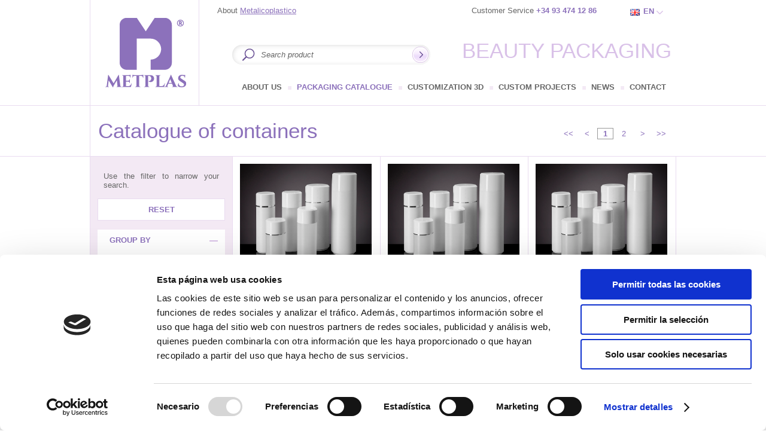

--- FILE ---
content_type: text/html; charset=UTF-8
request_url: https://metplas.org/en/catalogo/select/categoria/bottles
body_size: 12767
content:
<!DOCTYPE html>
<html lang="en">
    <head>
        <meta charset="UTF-8">
        <title>Catalogue of containers</title>
        <meta name="description" content="Metplas ofrece un servicio integral: envases plásticos, impresión serigráfica y taponeria varia. Todo ello con un control de calidad altisimo" />
        <meta name="keywords" content="Metplas, envases, plasticos" />
        <meta name="viewport" content="width=device-width, initial-scale=1, maximum-scale=1" />
        <link href="https://metplas.org/css/style.css?v=1.02" rel="stylesheet" type="text/css" media="screen" />
        <script id="Cookiebot" src="https://consent.cookiebot.com/uc.js" data-cbid="33898575-b5c0-4241-b910-effcda4f3d93" data-blockingmode="auto" type="text/javascript"></script>
        <!--para el slider de los banners-->
        <script type="text/javascript" src="https://metplas.org/js/jquery-1.8.3.min.js"></script>
        <script src="https://metplas.org/js/jquery.tools.min.js"></script>
        <script src="https://metplas.org/js/jquery.cookie.js"></script>
        <script src="http://code.jquery.com/jquery-latest.js"></script>
        <script src="http://jquery-ui.googlecode.com/svn/tags/latest/ui/jquery.effects.core.js"></script>
        <script src="http://jquery-ui.googlecode.com/svn/tags/latest/ui/jquery.effects.slide.js"></script>

        <script src="https://metplas.org/js/jsgar.js"></script>
        <script src="https://metplas.org/js/jsgar-en.js"></script>
        <link rel="stylesheet" type="text/css" href="https://metplas.org/css/slider-home.css" media="screen" />
        <script type="text/javascript" src="https://metplas.org/js/js-slider-home/a.js"></script>
        <link rel="shortcut icon" href="https://metplas.org/favicon.ico" />
        <link href="http://fonts.googleapis.com/css?family=Open+Sans:300italic,300,400italic,400,600italic,600,700italic,700,800italic,800" rel="stylesheet" type="text/css" />
        <link href='http://fonts.googleapis.com/css?family=Raleway:300' rel='stylesheet' type='text/css'>
        <link rel="stylesheet" type="text/css" href="https://metplas.org/css/style-lang-en.css" media="screen" />   
        <link rel="stylesheet" href="https://metplas.org/css/responsive.css" type="text/css"/>

        <script>
            (function(i,s,o,g,r,a,m){i['GoogleAnalyticsObject']=r;i[r]=i[r]||function(){
            (i[r].q=i[r].q||[]).push(arguments)},i[r].l=1*new Date();a=s.createElement(o),
            m=s.getElementsByTagName(o)[0];a.async=1;a.src=g;m.parentNode.insertBefore(a,m)
            })(window,document,'script','//www.google-analytics.com/analytics.js','ga');

            ga('create', 'UA-55879001-1', 'auto');
            ga('send', 'pageview');
        </script>
    </head>
    <body >
                <div id="primero">
            <div id="cabecera" style="position:relative;">              
                <div id="logo">
                    <a href="https://metplas.org/">
                        <img src="https://metplas.org/imagenes/en/logo-header-metplas.png" alt="Metplast" />
                    </a>
                </div>
                            <!--<div id="contacto"><h4><img src="https://metplas.org/imagenes/servicio.png"/></h4></div>-->
<!--                <a class="buscador-productos" href="https://metplas.org/en/packaging/search-products"></a>-->
                <div class="sobremetalicolastico">
                    About <a href="https://metplas.org/empresa">Metalicoplastico</a>
                </div>
                <div class="atencion">
                    Customer Service                    <div class="strong">
                        +34 93 474 12 86
                    </div>
                </div>
                <div class="banderas">
                                        <div class="lang select">
                        <div class="england" ></div>
                        <a href="https://metplas.org/en">EN</a>
                        <div class="banderasArrow"></div>    
                    </div>
                    <div class="lang notopened">
                        <div class="spain"></div>
                        <a href="https://metplas.org/es">ES</a>
                        <div class="banderasArrow"></div>    
                    </div>
                                            
                </div>
                <script>
                    $('.banderas').click(function () {
                        if ($('.notopened').is(":visible"))
                        {
                            $('.notopened').hide();
                            $('.banderas').css('border', '1px solid #fff');
                            $('.lang').css('border-bottom', '1px solid #fff');
                        }
                        else
                        {
                            $('.banderas').css('border', '1px solid #ddd');
                            $('.lang').css('border-bottom', '1px solid #eee');
                            $('.notopened:last').css('border-bottom', '0');
                            $('.notopened').show();
                        }
                    });
                </script>
                <div class="search">
                    <form method="post" action="https://metplas.org/en/catalogo/search">
                        <input type="text" name="productosearch" class="magnifier" 
                               placeholder="Search product" />
                        <input type="submit" value="" class="submit"/>
                    </form>
                    <div class="beauty">
                        BEAUTY PACKAGING
                    </div>
                </div>
<!--
href="https://metplas.org/en/catalogo"
-->
<div class="menuOpener"></div>
<div class="menuContainer">
<ul class="menu">        
    <li><a  href="https://metplas.org/en/empresa"> About us</a></li>
    
    <li id="showMenu"><a  class="selected"  href="https://metplas.org/en/catalogo">Packaging Catalogue</a></li>
    
    <li><a  href="https://metplas.org/en/personalizacion" >Customization 3D</a></li>
    
    <li><a  href="https://metplas.org/en/proyectos" rel="nofollow">Custom Projects</a></li>
    
    <li><a  href="https://metplas.org/en/noticias" rel="nofollow">News</a></li>   
    
    <li><a  href="https://metplas.org/en/contactar" rel="nofollow">Contact</a></li>     
</ul>
<div id="dropDownMenu">
    <div class="mainMenu">
        <a id="tipo">Container type</a>
        <a id="material">Material</a>
<!--            <a id="shape">Shape</a>-->
        <a id="sector">Sectors</a>
    </div>
    <div class="subMenu">

        <div class="sub" id="stipo">
            <a href="https://metplas.org/en/catalogo/select/categoria/bottles" id="sbottles">Bottles</a><a href="https://metplas.org/en/catalogo/select/categoria/cap" id="scap">Closures</a><a href="https://metplas.org/en/catalogo/select/categoria/cosmetic_accessories" id="scosmetic_accessories">Cosmetic Accessories</a><a href="https://metplas.org/en/catalogo/select/categoria/cosmetic_compacts" id="scosmetic_compacts">Cosmetic Containers</a><a href="https://metplas.org/en/catalogo/select/categoria/jars" id="sjars">Jars</a><a href="https://metplas.org/en/catalogo/select/categoria/tottle" id="stottle">Tottles</a>        </div>
        <div class="sub" id="smaterial">
            <a href="https://metplas.org/en/catalogo/select/material/acrylic" id="sacrylic">Acrylic</a><a href="https://metplas.org/en/catalogo/select/material/hdpe" id="shdpe">HDPE</a><a href="https://metplas.org/en/catalogo/select/material/ldpe" id="sldpe">LDPE</a><a href="https://metplas.org/en/catalogo/select/material/pe" id="spe">PE</a><a href="https://metplas.org/en/catalogo/select/material/pp" id="spp">PP</a><a href="https://metplas.org/en/catalogo/select/material/ps" id="sps">PS</a><a href="https://metplas.org/en/catalogo/select/material/pvc" id="spvc">PVC</a><a href="https://metplas.org/en/catalogo/select/material/san" id="ssan">SAN</a>        </div>
        <div class="sub" id="sshape">
            <a href="https://metplas.org/en/catalogo/select/shape/conical" id="sconical">Conical</a><a href="https://metplas.org/en/catalogo/select/shape/cross_section_circular" id="scross_section_circular">Cross Section Circular</a><a href="https://metplas.org/en/catalogo/select/shape/cross_section_circular_-_cylindrical" id="scross_section_circular_-_cylindrical">Cross Section Circular - Cylindrical</a><a href="https://metplas.org/en/catalogo/select/shape/cross_section_circular_-_domed" id="scross_section_circular_-_domed">Cross Section Circular - Domed</a><a href="https://metplas.org/en/catalogo/select/shape/cross_section_circular_-_edged" id="scross_section_circular_-_edged">Cross Section Circular - Edged</a><a href="https://metplas.org/en/catalogo/select/shape/cross_section_hexagonal" id="scross_section_hexagonal">Cross Section Hexagonal</a><a href="https://metplas.org/en/catalogo/select/shape/cross_section_oval" id="scross_section_oval">Cross Section Oval</a><a href="https://metplas.org/en/catalogo/select/shape/cross_section_rectangular" id="scross_section_rectangular">Cross Section Rectangular</a><a href="https://metplas.org/en/catalogo/select/shape/cross_section_square" id="scross_section_square">Cross Section Square</a><a href="https://metplas.org/en/catalogo/select/shape/cross_section_trapezoidal" id="scross_section_trapezoidal">Cross Section Trapezoidal</a>        </div>
        <div class="sub" id="ssector">
            <a href="https://metplas.org/en/catalogo/select/sector/cosmetica" id="scosmetica">Cosmetics</a>
            <a href="https://metplas.org/en/catalogo/select/sector/profesional" id="sprofesional">Hair & beauty salon</a>
            <a href="https://metplas.org/en/catalogo/select/sector/parafarmacia" id="sparafarmacia">Parapharmacy</a>
            <a href="https://metplas.org/en/catalogo/select/sector/facial" id="sfacial">Facial care</a>
            <a href="https://metplas.org/en/catalogo/select/sector/corporal" id="scorporal">Personal care</a>
        </div>

        <img id="ibottles" src="https://metplas.org/imagenes/categories/bottles.png" width="181" alt="bottlesimg" /><img id="icap" src="https://metplas.org/imagenes/categories/cap.png" width="181" alt="capimg" /><img id="icosmetic_accessories" src="https://metplas.org/imagenes/categories/cosmetic_accessories.png" width="181" alt="cosmetic_accessoriesimg" /><img id="icosmetic_compacts" src="https://metplas.org/imagenes/categories/cosmetic_compacts.png" width="181" alt="cosmetic_compactsimg" /><img id="ifoamers" src="https://metplas.org/imagenes/categories/foamers.png" width="181" alt="foamersimg" /><img id="ijars" src="https://metplas.org/imagenes/categories/jars.png" width="181" alt="jarsimg" /><img id="itottle" src="https://metplas.org/imagenes/categories/tottle.png" width="181" alt="tottleimg" /><img id="iacrylic" src="https://metplas.org/imagenes/materials/acrylic.png"  width="181" alt="acrylicimg" /><img id="ihdpe" src="https://metplas.org/imagenes/materials/hdpe.png"  width="181" alt="hdpeimg" /><img id="ildpe" src="https://metplas.org/imagenes/materials/ldpe.png"  width="181" alt="ldpeimg" /><img id="ipe" src="https://metplas.org/imagenes/materials/pe.png"  width="181" alt="peimg" /><img id="ipp" src="https://metplas.org/imagenes/materials/pp.png"  width="181" alt="ppimg" /><img id="ips" src="https://metplas.org/imagenes/materials/ps.png"  width="181" alt="psimg" /><img id="ipvc" src="https://metplas.org/imagenes/materials/pvc.png"  width="181" alt="pvcimg" /><img id="isan" src="https://metplas.org/imagenes/materials/san.png"  width="181" alt="sanimg" /><img id="iconical" src="https://metplas.org/imagenes/img-sector-0.jpg" alt="conicalimg" /><img id="icross_section_circular" src="https://metplas.org/imagenes/img-sector-1.jpg" alt="cross_section_circularimg" /><img id="icross_section_circular_-_cylindrical" src="https://metplas.org/imagenes/img-sector-2.jpg" alt="cross_section_circular_-_cylindricalimg" /><img id="icross_section_circular_-_domed" src="https://metplas.org/imagenes/img-sector-3.jpg" alt="cross_section_circular_-_domedimg" /><img id="icross_section_circular_-_edged" src="https://metplas.org/imagenes/img-sector-4.jpg" alt="cross_section_circular_-_edgedimg" /><img id="icross_section_hexagonal" src="https://metplas.org/imagenes/img-sector-5.jpg" alt="cross_section_hexagonalimg" /><img id="icross_section_oval" src="https://metplas.org/imagenes/img-sector-6.jpg" alt="cross_section_ovalimg" /><img id="icross_section_rectangular" src="https://metplas.org/imagenes/img-sector-7.jpg" alt="cross_section_rectangularimg" /><img id="icross_section_square" src="https://metplas.org/imagenes/img-sector-8.jpg" alt="cross_section_squareimg" /><img id="icross_section_trapezoidal" src="https://metplas.org/imagenes/img-sector-9.jpg" alt="cross_section_trapezoidalimg" />        <img id="icosmetica" src="https://metplas.org/imagenes/sectorimages/sector_cosmetica.jpg" alt="sector_cosmetica"/>
        <img id="iprofesional" src="https://metplas.org/imagenes/sectorimages/sector_profesional.jpg" alt="sector_profesional" />
        <img id="iparafarmacia" src="https://metplas.org/imagenes/sectorimages/sector_parafarmacio.jpg" alt="sector_parafarmacio" />
        <img id="ifacial" src="https://metplas.org/imagenes/sectorimages/sector_facial.jpg" alt="sector_facial" />
        <img id="icorporal" src="https://metplas.org/imagenes/sectorimages/sector_corporal.jpg" alt="sector_corporal" />
    </div>
</div>
</div>
<script>
$(document).ready(function(){
    $('.menuOpener').click(function(){
        $('ul.menu').toggle();
    });
    $('.sub a').hover(function(){
        $('.sub a').css('color','#666666');
        $(this).css('color','#8c71bb');
    });
    $("ul.menu li").hover(function(){
        $('.mainMenu a.clicked').removeClass('clicked');
        $('li#showMenu').removeClass('selected');
        $('#dropDownMenu,.subMenu img,.subMenu .sub').hide();      
    });
    $("ul.menu li#showMenu").hover(function(){
        $('#dropDownMenu').toggle();   
        $(this).addClass('selected');
//        if($(this).next('.dropDownMenu').is(':visible')){
//            $('.dropDownMenu').hide();
//            $('li').removeClass('selected');
//        }else{
//            $(this).next('.dropDownMenu').show();            
//        }

        $('img#ibottles').show();
        $('.mainMenu a#tipo').addClass('clicked');
        $('.sub#stipo').show();
        $('.sub#stipo a').css('color','#666666');
        $('.sub#stipo a#sbottles').css('color','#8c71bb');
    });
//    $('.siteTitle,#contenedor,#theList,#middleheader,#buscarpor,#sliderAndDetail,#middleheader2,#prefooter,#footer').click(function(){
//        $('.mainMenu a.clicked').removeClass('clicked');
//        $('li#showMenu').removeClass('selected');
//        $('#dropDownMenu,.subMenu img,.subMenu .sub').hide();   
//    });
    $('body').click(function(){
        $('.mainMenu a.clicked').removeClass('clicked');
        $('li#showMenu').removeClass('selected');
        $('#dropDownMenu,.subMenu img,.subMenu .sub').hide();   
    });
    $('.subMenu .sub a').hover(function(){
        var id = $(this).attr('id');
        id = id.substring(1, id.length); 
        $('.subMenu img').hide();
        $('.subMenu img#i'+id).show();
    });
    $('.mainMenu a').hover(function(){
        $('.mainMenu a').removeClass('clicked');
        $(this).addClass('clicked');
        var id = $(this).attr('id');
        $('.subMenu .sub').hide();
        $('.subMenu .sub#s'+id).show();
    });
});
        </script>


                <!--<div class="contactanos2" style="position:absolute;">

                    <div id="google_translate_element" style="margin-top: 60px;"></div><script>
                        function googleTranslateElementInit() {
                            new google.translate.TranslateElement({
                                pageLanguage: 'es',
                                layout: google.translate.TranslateElement.InlineLayout.SIMPLE
                            }, 'google_translate_element');
                        }
                    </script><script src="//translate.google.com/translate_a/element.js?cb=googleTranslateElementInit"></script>-->


                <!-- AddThis Button BEGIN -->
                <!--</div> -->
            </div>
        </div>

<div class="siteTitle">
    <div class="chainmail">
        <h3>
            Catalogue of containers        </h3>
    </div>
</div>

<input type="hidden" name="featured" value="false" />
<div id="theList">
    <div class="chainmail">
        <div id="searchForm">
            <div class="searchTitleText">
                Use the filter to narrow your search.  
            </div>
            <div class="searchBox" id="reset">
                <div class="searchBoxTitle" style="margin: 0;text-align: center;">
                    Reset                </div>
            </div>
            <div class="searchBox">
                <div class="searchBoxTitle">
                    Group by                    <div class="mark">
                    </div>
                </div>
                <div class="searchOptions">
                    <div class="option">
                        <input name="mode" type="radio" value="productos" id="productos" checked/>
                        <label for="productos">Product</label>
                    </div>
                    <div class="option">
                        <input name="mode" type="radio" value="groups" id="groups"/>
                        <label for="groups">Series</label>
                    </div>
                </div>
            </div>
            <div class="searchBox">
                <div class="searchBoxTitle">
                    Sector                    <div class="mark">
                    </div>
                </div>
                <div class="searchOptions">
                    
                    <div class="option">
                        <input name="sector" type="checkbox" id="sector_cosmetica"  />
                        <label for="sector_cosmetica">Cosmetics</label>
                    </div>
                    
                    <div class="option">
                        <input name="sector" type="checkbox" id="sector_profesional"  />
                        <label for="sector_profesional">Hair & beauty salon</label>
                    </div>
                    <div class="option">
                        <input name="sector" type="checkbox" id="sector_parafarmacia"  />
                        <label for="sector_parafarmacia">Parapharmacy</label>
                    </div>
                    <div class="option">
                        <input name="sector" type="checkbox" id="sector_facial"  />
                        <label for="sector_facial">Facial care</label>
                    </div>
                    <div class="option">
                        <input name="sector" type="checkbox" id="sector_corporal"  />
                        <label for="sector_corporal">Personal care</label>
                    </div>
                </div>
            </div>
            <div class="searchBox scrolled">
                <div class="searchBoxTitle">
                    Type of container                    <div class="mark">
                    </div>
                </div>
                <div class="searchOptions">
                    <div class="option"><input name="categoria" type="checkbox" id="c1" class="select" checked="checked"/><label for="c1">Bottles</label>
                                        </div><div class="option">
                                            <input name="categoria" type="checkbox" id="c8"/>
                                            <label for="c8">Closures</label>
                                        </div><div class="option">
                                            <input name="categoria" type="checkbox" id="c2"/>
                                            <label for="c2">Cosmetic Accessories</label>
                                        </div><div class="option">
                                            <input name="categoria" type="checkbox" id="c3"/>
                                            <label for="c3">Cosmetic Containers</label>
                                        </div><div class="option">
                                            <input name="categoria" type="checkbox" id="c6"/>
                                            <label for="c6">Jars</label>
                                        </div><div class="option">
                                            <input name="categoria" type="checkbox" id="c7"/>
                                            <label for="c7">Tottles</label>
                                        </div>                </div>
            </div>
            <div class="searchBox scrolled">
                <div class="searchBoxTitle">
                    Subcategory                    <div class="mark">
                    </div>
                </div>
                <div class="searchOptions">
                    <div class="option"><input name="subcategoria" type="checkbox" id="a1"/><label for="a1">Circular compacts</label>
                                </div><div class="option"><input name="subcategoria" type="checkbox" id="a2"/><label for="a2">Dispenser cap bottles</label>
                                </div><div class="option"><input name="subcategoria" type="checkbox" id="a3"/><label for="a3">Dome cap bottles</label>
                                </div><div class="option"><input name="subcategoria" type="checkbox" id="a4"/><label for="a4">Double walled jars</label>
                                </div><div class="option"><input name="subcategoria" type="checkbox" id="a5"/><label for="a5">Edged cap bottles</label>
                                </div><div class="option"><input name="subcategoria" type="checkbox" id="a6"/><label for="a6">Eyeliner containers</label>
                                </div><div class="option"><input name="subcategoria" type="checkbox" id="a7"/><label for="a7">Flip-top cap bottles</label>
                                </div><div class="option"><input name="subcategoria" type="checkbox" id="a8"/><label for="a8">Flip-top cap tottles</label>
                                </div><div class="option"><input name="subcategoria" type="checkbox" id="a26"/><label for="a26">Handheld</label>
                                </div><div class="option"><input name="subcategoria" type="checkbox" id="a9"/><label for="a9">Lipgloss containers</label>
                                </div><div class="option"><input name="subcategoria" type="checkbox" id="a10"/><label for="a10">Lipsticks</label>
                                </div><div class="option"><input name="subcategoria" type="checkbox" id="a11"/><label for="a11">Mascara containers</label>
                                </div><div class="option"><input name="subcategoria" type="checkbox" id="a23"/><label for="a23">Nail polish cap</label>
                                </div><div class="option"><input name="subcategoria" type="checkbox" id="a12"/><label for="a12">Oval compacts</label>
                                </div><div class="option"><input name="subcategoria" type="checkbox" id="a13"/><label for="a13">Profesional jars</label>
                                </div><div class="option"><input name="subcategoria" type="checkbox" id="a14"/><label for="a14">Rectangular compacts</label>
                                </div><div class="option"><input name="subcategoria" type="checkbox" id="a15"/><label for="a15">Screw cap bottles</label>
                                </div><div class="option"><input name="subcategoria" type="checkbox" id="a16"/><label for="a16">Screw cap tottles</label>
                                </div><div class="option"><input name="subcategoria" type="checkbox" id="a17"/><label for="a17">Single walled jars</label>
                                </div><div class="option"><input name="subcategoria" type="checkbox" id="a18"/><label for="a18">Soap cases</label>
                                </div><div class="option"><input name="subcategoria" type="checkbox" id="a22"/><label for="a22">Spatulas</label>
                                </div><div class="option"><input name="subcategoria" type="checkbox" id="a19"/><label for="a19">Square compacts</label>
                                </div><div class="option"><input name="subcategoria" type="checkbox" id="a20"/><label for="a20">Squeeze foamers</label>
                                </div><div class="option"><input name="subcategoria" type="checkbox" id="a27"/><label for="a27">Tabletop</label>
                                </div><div class="option"><input name="subcategoria" type="checkbox" id="a24"/><label for="a24">Talcum powder</label>
                                </div><div class="option"><input name="subcategoria" type="checkbox" id="a21"/><label for="a21">Thick walled jars</label>
                                </div><div class="option"><input name="subcategoria" type="checkbox" id="a25"/><label for="a25">Travel size</label>
                                </div>                </div>
            </div>
            
            <div class="searchBox scrolled">
                <div class="searchBoxTitle">
                    Material                    <div class="mark">
                    </div>
                </div>
                <div class="searchOptions">
                    <div class="option"><input name="material" type="checkbox" id="m1"/><label for="m1">Acrylic</label>
                                        </div><div class="option"><input name="material" type="checkbox" id="m2"/><label for="m2">HDPE</label>
                                        </div><div class="option"><input name="material" type="checkbox" id="m3"/><label for="m3">LDPE</label>
                                        </div><div class="option"><input name="material" type="checkbox" id="m4"/><label for="m4">PE</label>
                                        </div><div class="option"><input name="material" type="checkbox" id="m5"/><label for="m5">PP</label>
                                        </div><div class="option"><input name="material" type="checkbox" id="m6"/><label for="m6">PS</label>
                                        </div><div class="option"><input name="material" type="checkbox" id="m7"/><label for="m7">PVC</label>
                                        </div><div class="option"><input name="material" type="checkbox" id="m8"/><label for="m8">SAN</label>
                                        </div>                </div>
            </div>
<!--            <div class="searchBox scrolled">
                <div class="searchBoxTitle">
                    Shapes                    <div class="mark">
                    </div>
                </div>
                <div class="searchOptions">
                    <div class="option">
                                            <input name="shape" type="checkbox" id="s1"/>
                                            <label for="s1">Conical</label>
                                        </div><div class="option">
                                            <input name="shape" type="checkbox" id="s2"/>
                                            <label for="s2">Cross Section Circular</label>
                                        </div><div class="option">
                                            <input name="shape" type="checkbox" id="s6"/>
                                            <label for="s6">Cross Section Circular - Cylindrical</label>
                                        </div><div class="option">
                                            <input name="shape" type="checkbox" id="s10"/>
                                            <label for="s10">Cross Section Circular - Domed</label>
                                        </div><div class="option">
                                            <input name="shape" type="checkbox" id="s9"/>
                                            <label for="s9">Cross Section Circular - Edged</label>
                                        </div><div class="option">
                                            <input name="shape" type="checkbox" id="s7"/>
                                            <label for="s7">Cross Section Hexagonal</label>
                                        </div><div class="option">
                                            <input name="shape" type="checkbox" id="s3"/>
                                            <label for="s3">Cross Section Oval</label>
                                        </div><div class="option">
                                            <input name="shape" type="checkbox" id="s4"/>
                                            <label for="s4">Cross Section Rectangular</label>
                                        </div><div class="option">
                                            <input name="shape" type="checkbox" id="s5"/>
                                            <label for="s5">Cross Section Square</label>
                                        </div><div class="option">
                                            <input name="shape" type="checkbox" id="s8"/>
                                            <label for="s8">Cross Section Trapezoidal</label>
                                        </div>                </div>
            </div>-->
            
            <div class="searchBox scrolled">
                <div class="searchBoxTitle">
                    Volume                    <div class="mark">
                    </div>
                </div>
                <div class="searchOptions">
                    <div class="option"><input name="volumen" type="checkbox" id="v5"/><label for="v5">5 ml</label>
                                </div><div class="option"><input name="volumen" type="checkbox" id="v15"/><label for="v15">15 ml</label>
                                </div><div class="option"><input name="volumen" type="checkbox" id="v20"/><label for="v20">20 ml</label>
                                </div><div class="option"><input name="volumen" type="checkbox" id="v30"/><label for="v30">30 ml</label>
                                </div><div class="option"><input name="volumen" type="checkbox" id="v35"/><label for="v35">35 ml</label>
                                </div><div class="option"><input name="volumen" type="checkbox" id="v40"/><label for="v40">40 ml</label>
                                </div><div class="option"><input name="volumen" type="checkbox" id="v50"/><label for="v50">50 ml</label>
                                </div><div class="option"><input name="volumen" type="checkbox" id="v60"/><label for="v60">60 ml</label>
                                </div><div class="option"><input name="volumen" type="checkbox" id="v70"/><label for="v70">70 ml</label>
                                </div><div class="option"><input name="volumen" type="checkbox" id="v90"/><label for="v90">90 ml</label>
                                </div><div class="option"><input name="volumen" type="checkbox" id="v100"/><label for="v100">100 ml</label>
                                </div><div class="option"><input name="volumen" type="checkbox" id="v125"/><label for="v125">125 ml</label>
                                </div><div class="option"><input name="volumen" type="checkbox" id="v150"/><label for="v150">150 ml</label>
                                </div><div class="option"><input name="volumen" type="checkbox" id="v200"/><label for="v200">200 ml</label>
                                </div><div class="option"><input name="volumen" type="checkbox" id="v245"/><label for="v245">245 ml</label>
                                </div><div class="option"><input name="volumen" type="checkbox" id="v250"/><label for="v250">250 ml</label>
                                </div><div class="option"><input name="volumen" type="checkbox" id="v300"/><label for="v300">300 ml</label>
                                </div><div class="option"><input name="volumen" type="checkbox" id="v350"/><label for="v350">350 ml</label>
                                </div><div class="option"><input name="volumen" type="checkbox" id="v400"/><label for="v400">400 ml</label>
                                </div><div class="option"><input name="volumen" type="checkbox" id="v500"/><label for="v500">500 ml</label>
                                </div><div class="option"><input name="volumen" type="checkbox" id="v1000"/><label for="v1000">1000 ml</label>
                                </div>                </div>
            </div>
        </div>
        <div id="searchResult">
                        <div id="ajChange">
                
            </div>
        </div>
    </div>
</div>
<script>
    $(document).ready(function(){
        $('.searchBoxTitle').click(function(){
            if($(this).next('.searchOptions').is(':visible')){
                $(this).next('.searchOptions').hide();
                $(this).children('.mark').css('background-position','-32px -19px');
            }else{
                $(this).next('.searchOptions').show();
                $(this).children('.mark').css('background-position','0 -19px');
            }
        });
        $('.searchBoxTitle').mouseover(function(){
            if($(this).next('.searchOptions').is(':visible')){
                $(this).children('.mark').css('background-position','0 -19px');
            }else{
                $(this).children('.mark').css('background-position','-32px -19px');
            }
        });
        $('.searchBoxTitle').mouseout(function(){
            if($(this).next('.searchOptions').is(':visible')){
                $(this).children('.mark').css('background-position','0 0');
            }else{
                $(this).children('.mark').css('background-position','-32px 0');
            }
        });
        $('.searchResultProduct').hover(function(){
            if($(this).children('.mas').is(':hidden')){
                $(this).children('.mas').show();
                $(this).children('.viewDetails').show();
            }else{
                $(this).children('.mas').hide();
                $(this).children('.viewDetails').hide();
            }
        });
    });
</script>
<script language="javascript" type="text/javascript">
    $(document).ready(function(){
        
        //e.preventDefault();  
        var osztaly = $(this).attr('class');
        if(osztaly!="select"){
            $(this).addClass('select');
        }else{
            $(this).removeClass('select');
        }
        
        var mode="";
        mode = $("input[name=mode]:checked").val();
        if(typeof mode == 'undefined'){
            mode = "productos";
        }

        var volumen="";
        $('[name="volumen"].select').each(function(){
            
            var id = $(this).attr('id');
            
            if(volumen===""){
                volumen += id.substring(1, id.length);
            }else{
                volumen += '.' + id.substring(1, id.length);         
            }
        });
        if (!volumen){volumen='volTodos';}
        
        var material="";
        $('[name="material"].select').each(function(){
            
            var id = $(this).attr('id');
            
            if(material===""){
                material += id.substring(1, id.length);
            }else{
                material += '.' + id.substring(1, id.length);         
            }
        });
        if (!material){material='matTodos';}

        var categoria="";
        $('[name="categoria"].select').each(function(){
            
            var id = $(this).attr('id');
            
            if(categoria===""){
                categoria += id.substring(1, id.length);
            }else{
                categoria += '.' + id.substring(1, id.length);               
            }
        });
        if (!categoria){categoria='categoriaTodos';}

        var subcategoria="";
        $('[name="subcategoria"].select').each(function(){
            
            var id = $(this).attr('id');
            
            if(subcategoria===""){
                subcategoria += id.substring(1, id.length);
            }else{
                subcategoria += '.' + id.substring(1, id.length);               
            }
        });
        var shape="";
        $('[name="shape"].select').each(function(){
            
            var id = $(this).attr('id');
            
            if(shape===""){
                shape += id.substring(1, id.length); 
            }else{
                shape += '.' + id.substring(1, id.length);                 
            }
        });
        var sector="";
        $('[name="sector"].select').each(function(){
            
            var id = $(this).attr('id');

            if(sector===""){
                sector += id;
            }else{
                sector += '.' + id;             
            }
        });
        if (!subcategoria){subcategoria='subcategoriaTodos';}
        
        var palabras="";
        
        if($('input[name=searchText]').length){
            palabras = $.trim($('input[name=searchText]').val());
            palabras = palabras.replace(/\ /g, '_');
        }
        
        if(subcategoria==="") subcategoria="subcategoriaTodos";
        if(categoria==="") categoria="categoriaTodos";
        if(volumen==="") volumen=10;
        if(shape==="") shape="shapeTodos";
        if(sector==="") sector="sectorTodos";
        if(material==="") material="matTodos";
        if(palabras === "") palabras="palabrasTodos";

        categoria = categoria.replace(/\ /g, '_');
        subcategoria = subcategoria.replace(/\ /g, '_');
        material = material.replace(/\ /g, '_');
        shape = shape.replace(/\ /g, '_');
        
        var featured = $('input[name=featured]').val();
        
        var url = 'https://metplas.org/catalogo/metProductsAjax/1333389865' + '/' + subcategoria + '/' + volumen + '/' + shape + '/' + material + '/' + categoria + '/1/' + mode + '/' + palabras + '/' + sector + '/' + featured;        
            
        $('#ajChange').load(url, null, null);
    });
    $('.searchBox#reset').click(function(e){
        window.location.href = "https://metplas.org/en/catalogo/reset";
    });
    
    jQuery.noConflict();
    
    $('#buscadorPalabras').change(function(e){       
        e.preventDefault();        
        $('#formBusqueda').submit();
    });
    $('.option input').click(function(e){       
        //e.preventDefault();  
        var osztaly = $(this).attr('class');
        if(osztaly!="select"){
            $(this).addClass('select');
        }else{
            $(this).removeClass('select');
        }
        
            var mode="";
            mode = $("input[name=mode]:checked").val();
            if(typeof mode == 'undefined'){
                mode = "productos";
            }
            
            var volumen="";
            $('[name="volumen"].select').each(function(){
                var id = $(this).attr('id');

                if(volumen===""){
                    volumen += id.substring(1, id.length);
                }else{
                    volumen += '.' + id.substring(1, id.length);         
                }
            });
            if (!volumen){volumen='volTodos';}
            
            var material="";
            $('[name="material"].select').each(function(){
                var id = $(this).attr('id');
                
                if(material===""){
                    material += id.substring(1, id.length);
                }else{
                    material += '.' + id.substring(1, id.length);           
                }
            });
            if (!material){material='matTodos';}
            
            var categoria="";
            $('[name="categoria"].select').each(function(){
                var id = $(this).attr('id');
                
                if(categoria===""){
                    categoria += id.substring(1, id.length);
                }else{
                    categoria += '.' + id.substring(1, id.length);                    
                }
            });
            if (!categoria){categoria='categoriaTodos';}
            
            var subcategoria="";
            $('[name="subcategoria"].select').each(function(){
                var id = $(this).attr('id');
                
                if(subcategoria===""){
                    subcategoria += id.substring(1, id.length);
                }else{
                    subcategoria += '.' + id.substring(1, id.length);             
                }
            });
            var shape="";
//            $('[name="shape"].select').each(function(){
//                var id = $(this).attr('id');
//                
//                if(shape===""){
//                    shape += id.substring(1, id.length);
//                }else{
//                    shape += '.' + id.substring(1, id.length);             
//                }
//            });
            var sector="";
            $('[name="sector"].select').each(function(){
                var id = $(this).attr('id');
                
                if(sector===""){
                    sector += id;
                }else{
                    sector += '.' + id;             
                }
            });
            
            if (!subcategoria){subcategoria='subcategoriaTodos';}
            var palabras="";
        
            if($('input[name=searchText]').length){
                palabras = $.trim($('input[name=searchText]').val());
                palabras = palabras.replace(/\ /g, '_');
            }   
            if(subcategoria==="") subcategoria="subcategoriaTodos";
            if(categoria==="") categoria="categoriaTodos";
            if(volumen==="") volumen=10;
            if(shape==="") shape="shapeTodos";
            if(sector==="") sector="sectorTodos";
            if(material==="") material="matTodos";
            if(palabras === "") palabras="palabrasTodos";
            
            categoria = categoria.replace(/\ /g, '_');
            subcategoria = subcategoria.replace(/\ /g, '_');
            material = material.replace(/\ /g, '_');
            shape = shape.replace(/\ /g, '_');
//            sector = sector.replace(/\ /g, '_');
            
            var featured = $('input[name=featured]').val();
        
            var url = 'https://metplas.org/catalogo/metProductsAjax/1404621967' + '/' + subcategoria + '/' + volumen + '/' + shape + '/' + material + '/' + categoria + '/1/' + mode + '/' + palabras + '/' + sector + '/' + featured;        
            
            $('#ajChange').load(url, null, null);
    }); 
     
    
    $('#toggleFiltro').click(function(){
        if ($('#toggleFiltro').hasClass('jqOn'))
        {
            $('#toggleFiltro').html('');
            $('#toggleFiltro').removeClass('jqOn');
            $('#toggleFiltro').addClass('jqOff');
            $('#contentBuscadorProd').hide('500');
            
        }else
        {
            $('#toggleFiltro').html('');
            $('#toggleFiltro').removeClass('jqOff');
            $('#toggleFiltro').addClass('jqOn');
            $('#contentBuscadorProd').show('500');
        }
    });   
</script>
    <div id="middleheader2">
        <h1>Metalicoplastico: beauty packaging</h1>
    </div>
    <div id="prefooter">
        <div class="chainmail">
            <div class="links">
                <a href="https://metplas.org/en/empresa">About us</a>
                <a href="https://metplas.org/en/catalogo">Packaging Catalogue</a>
                <a href="https://metplas.org/en/personalizacion">Customization 3D</a>
                <a href="https://metplas.org/en/proyectos">Custom Projects</a>
                <a href="https://metplas.org/en/noticias">News</a>
                <a href="https://metplas.org/en/contactar">Contact</a>
            </div>
            <div class="access">
                <div class="accessContainer">
                    <strong>Metalicoplastico, S.A.</strong>
                    <p>
                        C/ Albert Einstein, Núm. 9-11<br>
                        08940 CORNELLA - Barcelona<br>
                    </p>
                    <div class="atencion">
                        Customer Service                        <div class="strong">
                            +34 93 474 12 86
                        </div>
                    </div>
                </div>
            </div>
            <div class="footerIcon">
                <img src="https://metplas.org/imagenes/logo-footer-metplas.png" alt="logo-footer"/>
            </div>
        </div>
        <div id="prefooterBG"></div>
    </div>
    <div id="footer">
        <div class="chainmail">
            <a href="http://www.metalicoplastico.com" target="_blank">
                www.metalicoplastico.com
            </a>
            <ul class="menu" style="float: left;width: 300px;">    
                                <li>
                    <a>catalog</a>
                </li>
                                <li>
                    <a>bottles</a>
                </li>     
                            </ul>
            <div class="aviso legal">
                Legal Notice            </div>
            <div class="aviso cookies" style="width: 60px;" >
                Cookies
            </div>
            <div class="powered">
                Powered by <a href="http://www.webimpacto.es" target="_blank" style="display: inline;font-weight: 300;padding: 0;float: none;font-size: 12px;">Webimpacto</a>
                <img src="https://metplas.org/imagenes/icon-webimpacto.png" alt="webimpacto" />
            </div>
        </div>
    </div>
    <div class="avisolegal_container modal-legal">
        <div class='marginleft legal'>
            <div class="close"></div>
        </div>
        <div class="avisolegal">
            <h2>Legal Notice</h2>

            <p>In accordance with the requirement of article 10 of Law 34/2002, of July 11, on Information Society Services
    and Electronic Commerce (LSSI-CE), METALICOPLASTICO, SA reports the following information:
    
    <h3> WEBSITE TITLE HOLDER </h3>
    
    <b> Company Name  </b>:  METALICOPLASTICO, SA <br/>
    <b> VAT </b>: A58152661 <br/>
    <b> Comercial Name </b>: METPLAS <br/>
    <b> Address </b>: C/ ALBERT EINSTEIN, 9-11, 08940 CORNELLÁ DE LLOBREGAT, BARCELONA. <br/>
    <b> Contact </b>:  METPLAS@METALICOPLASTICO.COM  <br/>
    <b> Trade Register </b>: BARCELONA, Volume: 21782, Sheet: B27731, Page: 197, Registration Number: 14º
    
    
    <p> This information regulates the conditions of use, limitations of liability and obligations that website users,
    which is published under the name of the domain www.metalicoplastico.com assume and undertake to
    respect.</p>
    
    <h3> COOKIES </h3>
    
    <p>www.metalicoplastico.com uses cookies to facilitate navigation through this portal and to obtain greater
    efficiency and personalization of the services offered to users. The cookies used in
    www.metalicoplastico.comare only associated with an anonymous user and their computer, they do not
    provide any references that allow to deduce the user's name and surnames and can not read data from
    their hard disk or include viruses in their computers. Also, www.metalicoplastico.com cannot read the
    cookies from other servers implanted on the user's hard drive.<p> 
    
    <p>The user can freely decide about their hard drive implementation or not of the cookies used in
    www.metalicoplastico.com. In this sense, the user can configure their browser to accept or reject all cookies
    by default or to receive a warning on the screen of each cookie receipt and decide at that time whether or
    not to install it on their hard drive. For this we suggest to consult the help section of the browser to know
    how to change the current in use configuration. Even when the user configures the browser to reject all
    cookies, or expressly rejects the cookies of www.metalicoplastico.com the user will be able to navigate
    through the portal with the only inconvenience of not being able to enjoy the functionalities which require the
    cookies installation. In any case, the user may delete cookies from www.metalicoplastico.com implanted on
    their hard drive at any time, following the established procedure in the help section of their browser or by
    entering the Cookies Policy link on this website.</p>
    
    <h3> LINKS POLICY </h3>
    
    <p>In the event that a user introduces a link from its own Website to the Website METPLAS, this will only link to
    the main page of the latter, but not be able to reproduce it in any way, and, in case the Website contents are
    viewed with contents that are not from the linked Website, these third-party contents may not mislead,
    confuse or deceive users about the origin of their contents, or assume an act of comparison or unfair
    imitation or exploitation of the reputation of METPLAS.</p>
    
    <p>Any kind of false or inaccurate manifestation will be made from the page that introduces the link on
    METPLAS, Associated Companies, collaborators or employees, nor will be indicated in this page that they
    have the consent of METPLAS for the insertion of the link, or that METPLAS has some relation or
    collaboration with said page.</p>
    
    <p>In exception of the cases permitted by law or expressly authorized by METPLAS, whenever a direct link is
    allowed to your Website, any trademark’s use or any other distinctive sign of METPLAS is forbidden within
    the page where the link is found, unless it is expressly authorized.</p>
    
    <p>The page establishing the link must comply with the law and not have the use or link with illegal content or
    contrary to morality and decency.</p>
    
    <p>On the other hand, the Website itself includes technical link devices that allow the User to access to other
    Internet pages and portals, acting METPLAS as an intermediation services provider in accordance with
    article 17 of Law 34/2002, of July 11, Information Society Services and Electronic Commerce, for which he
    will only be responsible for the contents and services provided in the linked sites in case that, having had
    effective knowledge, in the way provided by the Law ofInformation Society Services, of the illegality has not
    deactivated the link.</p>
    
    <p>The existence of linked sites does not imply that there are agreements with the responsible or owners of
    those, and METPLAS is not responsible for damages caused by the illegality, quality, not updating,
    unavailability, error and uselessness of the contents in these sites, since he does not know them. In any
    case, if the User is aware that the linked sites refer to pages whose content or services are illegal or
    contrary to morality, they must inform the METPLAS.</p>
    
    <p>For this purpose, the email address METPLAS@METALICOPLASTICO.COM is enabled. Users must
    communicate: name, address, telephone number and email address, specification of the alleged illegal
    activity carried out in the Website and facts or circumstances that reveal the illicit nature of the said activity.</p>
    
    <h3> TERMS OF USE </h3>
    
    <p>The use of the Website confers the nature of user and implies the acceptance of the legal notice conditions,
    privacy policy and terms of use, and when the user does not agree, he will refrain from using the Website.
    The user is obliged and agrees to use the page and its contents in accordance with current legislation, the
    Legal Notice, and any other notice contained on this page, as well as the rules of coexistence, morality and
    generally accepted good practices.</p>
    
    <p>The User commits and compromises not to transmit, spread or make available to third parties any content
    of the Website, such as information, texts, data, content, messages, graphics, drawings, sound and/or
    image files, photographs, recordings, software, logos, brands, icons, technology, links, graphic design and
    source codes, or any other material accessible to as a User of the Page, without this enumeration being of a
    limiting nature.</p>
    
    
    <h3>  INTELLECTUAL AND INDUSTRIAL PROPERTY RIGTHS </h3>
    
    <p> All brands, trade names or distinctive signs of any kind that appear on the page are property of
    METALICOPLASTICO, SA or, in such case, of third parties which have authorized their use, without it being
    understood that the use or access to the Website and/or to the contents, attributes to the user any right over
    the said trademarks, trade names and or distinctive signs, and without understanding that any of the
    exploitation rights that exist or may exist over said contents are transferred to the User. And it is not
    understand as transferred or authorize its use, in any case, the page users unless these rights are obtained
    in writing from the legitimate owner of them.</p>
    
    <h3>EXEMPTION OF LIABILITY</h3>
    
    <p>METALICOPLASTICO, SA includes in its Website a series of contents about its activities, products,
    structure, management and the own equipment of a corporate Website. METALICOPLASTICO, SA
    excludes any liability for damages of any kind that may arise from access to content, information,
    advertising, options, concepts and images provided to users.</p>
    
    <p>In any case, METALICOPLASTICO, SA takes no responsibility of:</p>
    
    
     <ul>
        <li> The harm the user can make of the Website. </li>
        <li> The continuity of the Website contents. </li>
        <li> The absence of viruses and/or other harmful components on the Website or on the server that
        provides them, both in terms of the contents viewing downloads by users. </li>
        <li> The contents and services provided by other Websites to which you can access from Internet
        addresses owned by METALICOPLASTICO, SA. </li>
        <li> The greater or smaller performance of the contents hosted on the Website. </li>
        <li> The damages caused by any person, either to himself or to third parties, that violates the
        conditions, norms and instructions that METALICOPLASTICO, SA establishes in this Website. </li>
        <li> Damages caused by the violation of the Website security systems owned by METALICOPLASTICO,
        SA. </li>
        <li> Software or plug-ins malfunctioning (download that may be made from the link established for this
        purpose), which may be necessary for viewing or listening to certain content hosted on this
        Website. </li>
        <li> Any action or activity that may be taken in relation to the violation of the third parties rights,
        especially in relation to the image, intellectual or industrial property. </li>
        <li> The edition, revision, censorship and verification of the pages contents or Internet sites with which
        the user connects through the search engine or hyperlinks included in the Website of
        METALICOPLASTICO, SA. </li>
     </ul>
    
    
    <p> <b> Exemption of liability for Website operation </b></p>
    
    <p>METALICOPLASTICO, SA provides its services and content on an on-going basis using all technical means
    at its disposal to perform the service in a satisfactory manner.</p>
    <p>When convenient, METALICOPLASTICO, SA may make corrections, improvements or modifications to the
    information contained on its Website, without giving rise to any right to complaints or claims for
    compensation, or implying any acknowledgment of liability.</p>
    <p>METALICOPLASTICO, SA is not responsible for damages of any kind that may arise from the availability
    and technical continuity of the operation of its Website. In any case, METALICOPLASTICO, SA, will carry
    out all the necessary actions to restore its services in case of technical failure.</p>
    
    <h3> LEGISLATION AND JURISDICTION </h3>
    <p>METALICOPLASTICO, SA reserves the right to present the appropriate civil or criminal actions due to
    improper use of its website and contents, or for the breach of these conditions.</p>
    <p>In case there are any discrepancies between this Legal Notice provisions and the Particular Terms of each
    specific service, the provisions of the latter shall prevail.</p>
    <p>In the event that any provision or provisions contained in this Legal Notice are considered null or
    inapplicable, in its whole or partly, by any Tribunal, Court or competent administrative body, such nullity or
    non-application will not affect the rest of the provisions of this Legal Notice nor to the Particular Terms of the
    different services of the present Website.</p>
    <p>The non-exercise or execution by METALICOPLASTICO, SA of any right or provision contained in these
    General Terms will not constitute a resignation, unless acknowledgment and written agreement on its part.</p>
    <p>The relationship between the user and the provider will be led by the valid and applicable regulations in
    Spanish territory. If any dispute arises, the parties may submit their disputes to arbitration or present to the
    ordinary jurisdiction, complying with the rules on jurisdiction and competence in this regard.
    METALICOPLASTICO, SA has its address in CORNELLÁ DE LLOBREGAT, Spain.</p>
    
    <h3>  PRIVACY POLICY </h3>
    
    <p>METALICOPLASTICO, SA guarantees the privacy of the personal data provided, according to the General
    Data Protection Regulations (RGPD).</p>
    
    <p>The visit to this website does not imply that the user is obliged to provide any self information, however,
    during the visit it is possible that personal data is requested through forms. </p>
    
    <p>These data will be incorporated into a file responsibility of METALICOPLASTICO, SA and will be used for
    the purpose of answering the request made by you and to send information about our company and
    services by any means of communication. By sending us this form, you are explicitly accepting their receipt.
    These data will be cancelled at your request or once the purpose for which they were collected is satisfied.</p>
    
    <p> <b>How to exercise your rights</b>: Users can send a written communication to METALICOPLASTICO, SA with
    address in C/ ALBERT EINSTEIN, 9-11, 08940 CORNELLÁ DE LLOBREGAT, BARCELONA, or to the
    e-mail address METPLAS@METALICOPLASTICO.COM including in both cases a photocopy of the ID or
    other similar identification document, to exercise your rights, which are the following: </p>
    
    
      <ul>
        <li>Right to request access to personal data: you can ask METALICOPLASTICO, SA if this company is
        processing your data.</li>
        <li>Right to request correction (if incorrect) or removal.</li>
        <li>Right to request the limitation of your treatment, in which case they will only be kept by
        METALICOPLASTICO, SA for the claims exercise or defence.</li>
        <li>Right to object to the treatment: METALICOPLASTICO, SA will stop treating the data in the way you
        indicate, except that because of compelling legitimate reasons or the exercise or the defence of
        possible claims should continue to be treated.</li>
        <li>Right to data portability: in case you want your data to be processed by another firm,
        METALICOPLASTICO, SA will facilitate the portability of your data to the new person in charge.</li>
      </ul>
    
    
    <p> <b>Possibility of consent withdrawing </b>: in case that consent has been granted for a specific purpose, you
    have the right to withdraw consent at any time, without affecting the legality of the treatment based on the
    consent prior to its withdrawal.</p>
    <p> <b>How to complain to the Control Authority </b>: If a user considers there is a problem with the way in which
    METALICOPLASTICO, SA is handling their data, claims can be directed to the corresponding data
    protection authority, being the Spanish Agency for the Protection of Data the one in the case of Spain.</p>
    <p>Refusing to provide the data will suppose the non-provision or the impossibility to access the service for
    which they were requested. You have the right to receive an answer to any question, query or clarification
    that may arise from this form.</p>
    <p>The parties submit, at their discretion, for the conflicts resolution and renouncing any other jurisdiction, to
    the courts and tribunals of the website owner residence.</p>
    </p>
        </div>
    </div>

    <div class="avisolegal_container modal-cookies">
        <div class='marginleft cookies'>
            <div class="close"></div>
        </div>
        <div class="avisolegal">
            <h2>Cookies</h2>
            <script id="CookieDeclaration" src="https://consent.cookiebot.com/33898575-b5c0-4241-b910-effcda4f3d93/cd.js" type="text/javascript" async></script>

            <!-- <p>

  <h3>  COOKIES CONFIGURATION </h3>
  
  
   <p> By browsing and staying in our Website you will be consenting to the use of Cookies in the conditions
   contained in this Cookies Policy. METPLAS provides access to this Cookies Policy at registration time with
   the objective that the user is informed, and without prejudice that the latter may exercise their right to block,
   eliminate and reject the use of Cookies at any time. </p>
  
  
  <p>Since Cookies are not necessary for the use of this Website, they can be blocked or disabled by activating
  the browser settings, which allows you to reject all cookies or some of them installation. Most of the
  browsers allow warning of the presence of Cookies or rejecting them automatically. If they are rejected, the
  Website may continue to be used, although the use of some of their services may be limited and therefore
  the experience will be less satisfactory. </p>
  
  <p>Below, the links of the main browsers and devices are indicated so that you can have all the information
  about how to manage cookies in each browser: </p>
  
  
  <ul>
   <li>Internet Explorer: <a href="https://support.microsoft.com/es-es/help/17442/windows-internet-explorer-delete-manage-cookies"> https://support.microsoft.com/es-es/help/17442/windows-internet-explorer-delete-manage-cookies </a></li>
   <li>Microsoft Edge: <a href="https://support.microsoft.com/es-es/help/4468242/microsoft-edge-browsing-data-and-privacy" target="_blank">https://support.microsoft.com/es-es/help/4468242/microsoft-edge-browsing-data-and-privacy </a> </li>
   <li>Safari: <a href='https://support.apple.com/kb/ph17191?locale=es_ES' target='_blank'> https://support.apple.com/kb/ph17191?locale=es_ES </a> </li>
   <li>Google: <a href='https://support.google.com/chrome/answer/95647?hl=es&hlrm=en' target='_blank'> https://support.google.com/chrome/answer/95647?hl=es&hlrm=en </a></li>
   <li>Firefox: <a href='http://support.mozilla.org/es/kb/cookies-informacion-que-los-sitios-web-guardan-en-?redirectlocale=en-US&redirectslug=Cookies' target='_blank'> </a></li>
   <li>Opera: <a href='https://www.opera.com/help/tutorials/security/privacy/' target='_blank'> http://support.mozilla.org/es/kb/cookies-informacion-que-los-sitios-web-guardan-en-?redirectlocale=en-US&redirectslug=Cookies </a></li>
   <li>Android: <a href='http://support.google.com/android/?hl=es' target='_blank'> http://support.google.com/android/?hl=es </a></li>
   <li>Windows Phone: <a href='http://www.windowsphone.com/es-ES/how-to/wp7/web/changing-privacy-and-other-browser-settings' target='_blank'> http://www.windowsphone.com/es-ES/how-to/wp7/web/changing-privacy-and-other-browser-settings </a></li>
  </ul>
  
  <p>For additional and detailed information on how to configure Cookies by provider or how to manage
  preferences, you can visit the portal <a href='http://www.youronlinechoices.com/es/preferencias/'> Your Online Choices. </a> </p>
  
  <h3>DESCRIPTION AND FINALLITY</h3>
    <p> Cookies are files that the website or app a user uses installs in his browser or on his device during the
    navigation, and which serve to store information about the visit. Like most sites on the Internet, websites
    must:</p>
  
  <ul>
  
  <li>Ensure that Websites can work correctly.</li>
  <li>Store preferences, as well as the language selected or the font size.</li>
  <li>Get to know the navigation experience.</li>
  <li>Collect anonymous statistical information, such as the visited Websites or the total time of the
  connection.</li>
  
  </ul>
  
  <p>The use of Cookies allows us to optimize navigation, adapting the information and services offered to the
  interests of the user, in order to provide a better experience whenever the page is visited.</p>
  
  <p> Cookies are only associated with an anonymous user and their computer or device and do not provide
  references that allow knowing any personal data. The user can access at all times to the browser’s
  configuration and modify or block the installation of Cookies sent by the websites of
  www.metalicoplastico.com. Users who complete the registration process or have logged in with their data
  can access personalized services tailored to their preferences according to the personal information
  provided at the time of registration and stored in the cookie of your browser. </p>
  
  <p> <b> Google Analytics </b>stores cookies to elaborate statistics on traffic and volume of the website’s visits. By
  using this website you are consenting to the processing of your information by Google. Therefore, the
  exercise of any right in this regard must be done by communicating directly with Google. Google Analytics
  stores cookies in servers located in the United States and agrees not to share it with third parties, except in
  cases where it is necessary for the system’s operation or when the law requires to that effect. According to
  Google, it does not save your IP address. </p>
  
  <p> Google Inc. is a company adhered to “Privacy Shield” which guarantees that all transferred data will be
  treated with a level of protection consistent with European regulations. You can consult detailed information
  in this regard through the following link: <a href='https://support.google.com/analytics/answer/6004245' target='_blank'> https://support.google.com/analytics/answer/6004245 </a> </p>
  
  <p> If you wish, you can use the Google Analytics Opt-Out Browser Add-on, through which instructions analytic
  cookies can be rejected in all browsers. You can find more information about it in the following link: <a href='' target='_blank'> https://tools.google.com/dlpage/gaoptout </a> </p>
  
  <h3> UTILITY </h3>
  
  <ul>
   <li> From a technical point of view, they allow websites to work agile and adapted to the USERS
   preferences, such as storing the language, the currency of the country or detecting the access
   device. </li>
  <li> They establish levels of protection and security that prevent or difficult cyber attacks against the
  website or its users. </li>
   <li> They allow media managers to know statistical data collected in cookies to improve the quality and
   experience of their services. </li>
   <li> They are used to optimize the shown advertising to users, offering the one that best suits their
   interests. </li>
  </ul>
  
  <h3> COOKIES TYPES </h3>
  
  <h4> DEPENDING ON THE MANAGING IDENTITY </h4> <br/>
  <ul>
    <li> <b> Own cookies </b> : Those collected by the editor to provide the service requested by the user.</li>
    <li> <b> Third part cookies </b> : Those collected and managed by a third party, these cannot be considered own. </li>
  </ul>
  
  <h4> DEPENDING ON THE PERIOD THEY STAY ACTIVATED </h4> <br/>
  <ul>
    <li> <b> Session cookies  </b> : Collect data while the user browses the network in order to
    provide the requested service. </li>
    <li> <b> Persistent cookies </b> : They are stored in the terminal and the cookie’s responsible
    person will use the information obtained in order to provide the
    requested service.</li>
  
  </ul>
  
  <h4> DEPENDING ON ITS PURPOSE </h4> <br/>
  <ul>
    <li> <b> Technical cookies </b>: Necessary for the correct navigation through the website.</li>
    <li> <b> Personalisation cookies</b>: They allow the user to personalize the characteristics (language) when browsing the website</li>
    <li> <b> Analytic cookies</b>: They allow the provider analyze the user’s navigation, in order
    to track the use of the website, as well as to make statistics of
    the most visited contents, number of visitors, etc.</li>
  <li> <b> Advertising cookies</b>: They allow the editor to include advertising space on the
  website, according to the content of the website itself.</li>
  <li> <b> Behavioural advertising cookies</b>: They allow the editor to include advertising space on the
  website according to the information obtained through the user's
  browsing habits.</li>
  
  </ul>
  
  </p> -->
        </div>
    </div>
        
<script>

$('.marginleft.legal .close,.marginleft.legal .close, .seeaviso, .aviso.legal').click(function(){
    $('.avisolegal_container.modal-legal').toggle();
});
$('.marginleft.cookies .close,.marginleft.cookies .close, .seeaviso, .aviso.cookies').click(function(){
    $('.avisolegal_container.modal-cookies').toggle();
});
$(".avisolegal_container.modal-legal, .avisolegal_container.modal-cookies").click(function(e){
    if (e.target == this){
        $(this).hide();
    }
});
</script>
</html>

--- FILE ---
content_type: text/html; charset=UTF-8
request_url: https://metplas.org/catalogo/metProductsAjax/1333389865/subcategoriaTodos/volTodos/shapeTodos/matTodos/1/1/productos/palabrasTodos/sectorTodos/false
body_size: 5452
content:
<div class="pagination"><div class="page arrow" id="1">&lt;&lt;</div><div class="page arrow" id="1">&lt;</div><div class="pages" style="width: 62px;"><div class="pageshide"><div class="page current" id="1">1</div><div class="page" id="2">2</div></div></div><div class="page arrow" id="2">&gt;</div><div class="page arrow" id="3">&gt;&gt;</div></div>                    <a href="https://metplas.org/productos/producto/1992567">
                    <div class="searchResultProduct">
                        
                                    <div class="viewDetails">
                                    </div>
                                    <div class="mas">
                                        More information                                    </div>
                        <div class="image">
                                                            <img style=""src="https://metplas.org/imagenes/metplastimagenes/03-14.jpg" alt="foto de producto1992567" />
                                                    </div>
                        <div class="textContainer">
                            <div class="searchResultProductTitle">
                               Serie 03 - 100ml 
                            </div>
                            <div class="searchResultProductVolume">
                                Serie 03.14                            </div>
                        </div>
                        <div class="moreInfo"></div>
                    </div>
                    </a>
                
            <div class="borderVertical"></div>                    <a href="https://metplas.org/productos/producto/1992565">
                    <div class="searchResultProduct">
                        
                                    <div class="viewDetails">
                                    </div>
                                    <div class="mas">
                                        More information                                    </div>
                        <div class="image">
                                                            <img style=""src="https://metplas.org/imagenes/metplastimagenes/03-14.jpg" alt="foto de producto1992565" />
                                                    </div>
                        <div class="textContainer">
                            <div class="searchResultProductTitle">
                               Serie 03 - 150ml 
                            </div>
                            <div class="searchResultProductVolume">
                                Serie 03.14                            </div>
                        </div>
                        <div class="moreInfo"></div>
                    </div>
                    </a>
                
            <div class="borderVertical"></div>                    <a href="https://metplas.org/productos/producto/1992563">
                    <div class="searchResultProduct">
                        
                                    <div class="viewDetails">
                                    </div>
                                    <div class="mas">
                                        More information                                    </div>
                        <div class="image">
                                                            <img style=""src="https://metplas.org/imagenes/metplastimagenes/03-14.jpg" alt="foto de producto1992563" />
                                                    </div>
                        <div class="textContainer">
                            <div class="searchResultProductTitle">
                               Serie 03 - 200ml 
                            </div>
                            <div class="searchResultProductVolume">
                                Serie 03.14                            </div>
                        </div>
                        <div class="moreInfo"></div>
                    </div>
                    </a>
                
            <div class="borderHorizontal"></div>                    <a href="https://metplas.org/productos/producto/1992561">
                    <div class="searchResultProduct">
                        
                                    <div class="viewDetails">
                                    </div>
                                    <div class="mas">
                                        More information                                    </div>
                        <div class="image">
                                                            <img style=""src="https://metplas.org/imagenes/metplastimagenes/03-14.jpg" alt="foto de producto1992561" />
                                                    </div>
                        <div class="textContainer">
                            <div class="searchResultProductTitle">
                               Serie 03 - 250ml 
                            </div>
                            <div class="searchResultProductVolume">
                                Serie 03.14                            </div>
                        </div>
                        <div class="moreInfo"></div>
                    </div>
                    </a>
                
            <div class="borderVertical"></div>                    <a href="https://metplas.org/productos/producto/1992559">
                    <div class="searchResultProduct">
                        
                                    <div class="viewDetails">
                                    </div>
                                    <div class="mas">
                                        More information                                    </div>
                        <div class="image">
                                                            <img style=""src="https://metplas.org/imagenes/metplastimagenes/03-14.jpg" alt="foto de producto1992559" />
                                                    </div>
                        <div class="textContainer">
                            <div class="searchResultProductTitle">
                               Serie 03 - 400ml 
                            </div>
                            <div class="searchResultProductVolume">
                                Serie 03.14                            </div>
                        </div>
                        <div class="moreInfo"></div>
                    </div>
                    </a>
                
            <div class="borderVertical"></div>                    <a href="https://metplas.org/productos/producto/1992557">
                    <div class="searchResultProduct">
                        
                                    <div class="viewDetails">
                                    </div>
                                    <div class="mas">
                                        More information                                    </div>
                        <div class="image">
                                                            <img style=""src="https://metplas.org/imagenes/metplastimagenes/03-14.jpg" alt="foto de producto1992557" />
                                                    </div>
                        <div class="textContainer">
                            <div class="searchResultProductTitle">
                               Serie 03 - 500ml 
                            </div>
                            <div class="searchResultProductVolume">
                                Serie 03.14                            </div>
                        </div>
                        <div class="moreInfo"></div>
                    </div>
                    </a>
                
            <div class="borderHorizontal"></div>                    <a href="https://metplas.org/productos/producto/1992554">
                    <div class="searchResultProduct">
                        
                                    <div class="viewDetails">
                                    </div>
                                    <div class="mas">
                                        More information                                    </div>
                        <div class="image">
                                                            <img style=""src="https://metplas.org/imagenes/metplastimagenes/04-14.jpg" alt="foto de producto1992554" />
                                                    </div>
                        <div class="textContainer">
                            <div class="searchResultProductTitle">
                               Serie 04 - 100ml 
                            </div>
                            <div class="searchResultProductVolume">
                                Serie 04.14                            </div>
                        </div>
                        <div class="moreInfo"></div>
                    </div>
                    </a>
                
            <div class="borderVertical"></div>                    <a href="https://metplas.org/productos/producto/1992552">
                    <div class="searchResultProduct">
                        
                                    <div class="viewDetails">
                                    </div>
                                    <div class="mas">
                                        More information                                    </div>
                        <div class="image">
                                                            <img style=""src="https://metplas.org/imagenes/metplastimagenes/04-14.jpg" alt="foto de producto1992552" />
                                                    </div>
                        <div class="textContainer">
                            <div class="searchResultProductTitle">
                               Serie 04 - 150ml 
                            </div>
                            <div class="searchResultProductVolume">
                                Serie 04.14                            </div>
                        </div>
                        <div class="moreInfo"></div>
                    </div>
                    </a>
                
            <div class="borderVertical"></div>                    <a href="https://metplas.org/productos/producto/1992550">
                    <div class="searchResultProduct">
                        
                                    <div class="viewDetails">
                                    </div>
                                    <div class="mas">
                                        More information                                    </div>
                        <div class="image">
                                                            <img style=""src="https://metplas.org/imagenes/metplastimagenes/04-14.jpg" alt="foto de producto1992550" />
                                                    </div>
                        <div class="textContainer">
                            <div class="searchResultProductTitle">
                               Serie 04 - 200ml 
                            </div>
                            <div class="searchResultProductVolume">
                                Serie 04.14                            </div>
                        </div>
                        <div class="moreInfo"></div>
                    </div>
                    </a>
                
            <div class="borderHorizontal"></div>                    <a href="https://metplas.org/productos/producto/1992548">
                    <div class="searchResultProduct">
                        
                                    <div class="viewDetails">
                                    </div>
                                    <div class="mas">
                                        More information                                    </div>
                        <div class="image">
                                                            <img style=""src="https://metplas.org/imagenes/metplastimagenes/04-14.jpg" alt="foto de producto1992548" />
                                                    </div>
                        <div class="textContainer">
                            <div class="searchResultProductTitle">
                               Serie 04 - 250ml 
                            </div>
                            <div class="searchResultProductVolume">
                                Serie 04.14                            </div>
                        </div>
                        <div class="moreInfo"></div>
                    </div>
                    </a>
                
            <div class="borderVertical"></div>                    <a href="https://metplas.org/productos/producto/1992546">
                    <div class="searchResultProduct">
                        
                                    <div class="viewDetails">
                                    </div>
                                    <div class="mas">
                                        More information                                    </div>
                        <div class="image">
                                                            <img style=""src="https://metplas.org/imagenes/metplastimagenes/04-14.jpg" alt="foto de producto1992546" />
                                                    </div>
                        <div class="textContainer">
                            <div class="searchResultProductTitle">
                               Serie 04 - 400ml 
                            </div>
                            <div class="searchResultProductVolume">
                                Serie 04.14                            </div>
                        </div>
                        <div class="moreInfo"></div>
                    </div>
                    </a>
                
            <div class="borderVertical"></div>                    <a href="https://metplas.org/productos/producto/1992544">
                    <div class="searchResultProduct">
                        
                                    <div class="viewDetails">
                                    </div>
                                    <div class="mas">
                                        More information                                    </div>
                        <div class="image">
                                                            <img style=""src="https://metplas.org/imagenes/metplastimagenes/04-14.jpg" alt="foto de producto1992544" />
                                                    </div>
                        <div class="textContainer">
                            <div class="searchResultProductTitle">
                               Serie 04 - 500ml 
                            </div>
                            <div class="searchResultProductVolume">
                                Serie 04.14                            </div>
                        </div>
                        <div class="moreInfo"></div>
                    </div>
                    </a>
                
            <div class="borderHorizontal"></div>                    <a href="https://metplas.org/productos/producto/1992538">
                    <div class="searchResultProduct">
                        
                                    <div class="viewDetails">
                                    </div>
                                    <div class="mas">
                                        More information                                    </div>
                        <div class="image">
                                                            <img style=""src="https://metplas.org/imagenes/metplastimagenes/06-14.jpg" alt="foto de producto1992538" />
                                                    </div>
                        <div class="textContainer">
                            <div class="searchResultProductTitle">
                               Serie 06 - 125ml 
                            </div>
                            <div class="searchResultProductVolume">
                                Serie 06.14                            </div>
                        </div>
                        <div class="moreInfo"></div>
                    </div>
                    </a>
                
            <div class="borderVertical"></div>                    <a href="https://metplas.org/productos/producto/1992536">
                    <div class="searchResultProduct">
                        
                                    <div class="viewDetails">
                                    </div>
                                    <div class="mas">
                                        More information                                    </div>
                        <div class="image">
                                                            <img style=""src="https://metplas.org/imagenes/metplastimagenes/06-14.jpg" alt="foto de producto1992536" />
                                                    </div>
                        <div class="textContainer">
                            <div class="searchResultProductTitle">
                               Serie 06 - 200ml 
                            </div>
                            <div class="searchResultProductVolume">
                                Serie 06.14                            </div>
                        </div>
                        <div class="moreInfo"></div>
                    </div>
                    </a>
                
            <div class="borderVertical"></div>                    <a href="https://metplas.org/productos/producto/1992534">
                    <div class="searchResultProduct">
                        
                                    <div class="viewDetails">
                                    </div>
                                    <div class="mas">
                                        More information                                    </div>
                        <div class="image">
                                                            <img style=""src="https://metplas.org/imagenes/metplastimagenes/06-14.jpg" alt="foto de producto1992534" />
                                                    </div>
                        <div class="textContainer">
                            <div class="searchResultProductTitle">
                               Serie 06 - 250ml 
                            </div>
                            <div class="searchResultProductVolume">
                                Serie 06.14                            </div>
                        </div>
                        <div class="moreInfo"></div>
                    </div>
                    </a>
                
            <div class="borderHorizontal"></div>                    <a href="https://metplas.org/productos/producto/1992532">
                    <div class="searchResultProduct">
                        
                                    <div class="viewDetails">
                                    </div>
                                    <div class="mas">
                                        More information                                    </div>
                        <div class="image">
                                                            <img style=""src="https://metplas.org/imagenes/metplastimagenes/06-14.jpg" alt="foto de producto1992532" />
                                                    </div>
                        <div class="textContainer">
                            <div class="searchResultProductTitle">
                               Serie 06 - 500ml 
                            </div>
                            <div class="searchResultProductVolume">
                                Serie 06.14                            </div>
                        </div>
                        <div class="moreInfo"></div>
                    </div>
                    </a>
                
            <div class="borderVertical"></div>                    <a href="https://metplas.org/productos/producto/1992519">
                    <div class="searchResultProduct">
                        
                                    <div class="viewDetails">
                                    </div>
                                    <div class="mas">
                                        More information                                    </div>
                        <div class="image">
                                                            <img style=""src="https://metplas.org/imagenes/metplastimagenes/07-14.jpg" alt="foto de producto1992519" />
                                                    </div>
                        <div class="textContainer">
                            <div class="searchResultProductTitle">
                               Serie 07 Shoulder- 125ml 
                            </div>
                            <div class="searchResultProductVolume">
                                Serie 07.14 Shoulder                            </div>
                        </div>
                        <div class="moreInfo"></div>
                    </div>
                    </a>
                
            <div class="borderVertical"></div>                    <a href="https://metplas.org/productos/producto/1992517">
                    <div class="searchResultProduct">
                        
                                    <div class="viewDetails">
                                    </div>
                                    <div class="mas">
                                        More information                                    </div>
                        <div class="image">
                                                            <img style=""src="https://metplas.org/imagenes/metplastimagenes/07-14.jpg" alt="foto de producto1992517" />
                                                    </div>
                        <div class="textContainer">
                            <div class="searchResultProductTitle">
                               Serie 07 Shoulder- 200ml 
                            </div>
                            <div class="searchResultProductVolume">
                                Serie 07.14 Shoulder                            </div>
                        </div>
                        <div class="moreInfo"></div>
                    </div>
                    </a>
                
                            
        <script>
    $(document).ready(function () {

            $('.siteTitle .chainmail .pagination .pages .pageshide').ready(function () {
                var id = parseInt($('.siteTitle .chainmail .current').attr('id'));
                var max = 2;
                var move = id + 7;
                var value;
                if (move < max) {
                    value = (id - 1) * 31;
                } else if (move >= max) {
                    value = (max - 8) * 31;
                }

                $('.siteTitle .chainmail .pagination .pages .pageshide').css('left', "-" + value + 'px');
            });

            var pagination = '<div class="pagination">' + $('#ajChange .pagination').html() + '</div>';
            $filterOpener = '<div id="filterOpener"></div>';


            if ($(window).width() > 1010) {
                                $(".siteTitle .chainmail").html('<h3>Catalogue of containers</h3>' + pagination);
            } else {
                $(".siteTitle .chainmail").html('<h3>Catalogue of containers</h3><div id="filterOpener"></div>');
                $('.pagination').remove();
                $('#ajChange').append('<div class="borderHorizontal"></div>');
                $('#searchResult').append(pagination);
            }

            $('#ajChange .pagination').remove();
            $('#filterOpener').click(function () {
                $('#theList .chainmail #searchForm').slideToggle();
                $(this).toggleClass('rotate');
            });
            $('.searchResultProduct').hover(function () {
            if ($(this).children('.mas').is(':hidden')) {
                $(this).children('.mas').show();
                $(this).children('.viewDetails').show();
            } else {
                $(this).children('.mas').hide();
                $(this).children('.viewDetails').hide();
            }
        });



        $('.page').click(function () {
            //e.preventDefault();  
            var page = $(this).attr('id');
            //e.preventDefault();  
            var osztaly = $(this).attr('class');
            if (osztaly != "select") {
                $(this).addClass('select');
            } else {
                $(this).removeClass('select');
            }

            var mode = "";
            mode = $("input[name=mode]:checked").val();
            if (typeof mode == 'undefined') {
                mode = "productos";
            }

            var volumen = "";
            $('[name="volumen"].select').each(function () {
                if (volumen === "") {
                    volumen += $(this).attr('id');
                } else {
                    volumen += '.' + $(this).attr('id');
                }
            });
            if (!volumen) {
                volumen = 'volTodos';
            }

            var material = "";
            $('[name="material"].select').each(function () {
                var id = $(this).attr('id');

                if (material === "") {
                    material += id.substring(1, id.length);
                } else {
                    material += '.' + id.substring(1, id.length);
                }
            });
            if (!material) {
                material = 'matTodos';
            }

            var categoria = "";
            $('[name="categoria"].select').each(function () {
                var id = $(this).attr('id');

                if (categoria === "") {
                    categoria += id.substring(1, id.length);
                } else {
                    categoria += '.' + id.substring(1, id.length);
                }
            });
            if (!categoria) {
                categoria = 'categoriaTodos';
            }

            var subcategoria = "";
            $('[name="subcategoria"].select').each(function () {
                var id = $(this).attr('id');

                if (subcategoria === "") {
                    subcategoria += id.substring(1, id.length);
                } else {
                    subcategoria += '.' + id.substring(1, id.length);
                }
            });

            var shape = "";
            $('[name="shape"].select').each(function () {
                var id = $(this).attr('id');

                if (shape === "") {
                    shape += id.substring(1, id.length);
                } else {
                    shape += '.' + id.substring(1, id.length);
                }
            });
            var sector = "";
            $('[name="sector"].select').each(function () {
                var id = $(this).attr('id');

                if (sector === "") {
                    sector += id;
                } else {
                    sector += '.' + id;
                }
            });

            if (!subcategoria) {
                subcategoria = 'subcategoriaTodos';
            }

            var palabras = "";

            if ($('input[name=searchText]').length) {
                palabras = $.trim($('input[name=searchText]').val());
                palabras = palabras.replace(/\ /g, '_');
            }
            if (subcategoria === "")
                subcategoria = "subcategoriaTodos";
            if (categoria === "")
                categoria = "categoriaTodos";
            if (volumen === "")
                volumen = 10;
            if (shape === "")
                shape = "shapeTodos";
            if (sector === "")
                sector = "sectorTodos";
            if (material === "")
                material = "matTodos";
            if (palabras === "")
                palabras = "palabrasTodos";

            categoria = categoria.replace(/\ /g, '_');
            subcategoria = subcategoria.replace(/\ /g, '_');
            material = material.replace(/\ /g, '_');
            shape = shape.replace(/\ /g, '_');

            var featured = $('input[name=featured]').val();

            var url = 'https://metplas.org/catalogo/metProductsAjax/1302871064' + '/' + subcategoria + '/' + volumen + '/' + shape + '/' + material + '/' + categoria + '/' + page + '/' + mode + '/' + palabras + '/' + sector + '/' + featured;

            $('#ajChange').load(url, null, null);
        });
    });
</script>


--- FILE ---
content_type: text/css
request_url: https://metplas.org/css/style.css?v=1.02
body_size: 15988
content:
/*inicio rasgos generales de la web */
/* RESET */
html,body,div,ul,ol,li,dl,dt,dd,h1,h2,h3,h4,h5,h6,pre,form,p,blockquote,fieldset,input
{ margin: 0;padding: 0; }
ul,ol { list-style: none; }
fieldset,img{ border: none;  vertical-align: top}
caption,th{ text-align: left; }
table{ border-collapse: collapse; border-spacing: 0; }
textarea{ resize: none;}

/* END RESET */ 

*{
    padding:0;
    margin:0;
    font-family: 'Open Sans',sans-serif;
    text-decoration: none;
}
a {text-decoration:none;}

img{border:none;}

body > img{
    display: none;
}

textarea{
    resize:none;
}
.NoticiaResumen strong{
    font-weight: bold;
    color:#000;
    font-size: 12px;
}

body{}
/* este es el estilo de la cabecera */
#primero
{
    margin:0 auto;
    overflow: visible;
    border-bottom: 1px solid #e9dbf0;
    height: 176px;
}
#cabecera{
    height:176px;
    width:980px;
    margin:0 auto;
    float:none;
    margin-bottom:0px;
    overflow: visible;
    position:relative;
}
#logo
{
    position:absolute;
    left:0;
    top: 0;
    border-top: none;
    border-left: 1px solid #e9dbf0;
    border-right: 1px solid #e9dbf0;
}
/*?*/
.buscador-productos
{
    float:left;
    width:265px;
    height:25px;
    cursor:pointer;
    margin-left:600px;
    background:url('../imagenes/es/button_buscador-productos.png') no-repeat scroll 0 0 transparent;
}
.sobremetalicolastico{
    float:left;
    width:265px;
    height:25px;
    margin-left:203px;
    color: #666;
    font-size: 13px;
    display: block;
    padding: 10px;
}
.sobremetalicolastico a{
    text-decoration: underline;
    color: #8c71bb;
    font-size: 13px;
    font-weight: 400;
}
.atencion{
    color: #666;
    float: left;
    height:25px;
    padding: 10px;
    font-size: 13px;
    margin-left: 140px;
}
.atencion .strong{
    color: #8c71bb;
    font-weight: 600;
    font-size: 13px;
    display: inline;
}
.buscador-productos:hover
{   
    background-position: 0 -25px;    
}

.banderas{
    float:right;
    margin-top:8px;
    margin-right: 10px;
    /*width:90px;*/
    min-height:18px;
    z-index: 1000;
    overflow: visible;
    position: absolute;
    right: 0;
    border: 1px solid #fff;
}
.banderasArrow{
    background: url(../imagenes/sprite-drop-down-languages.png);
    background-repeat: no-repeat;
    margin-left: 5px;
    height: 10px;
    width: 13px;
    display: block;
    float: right;
    margin-top: 6px;
}

.banderas a
{
    float:left;
    width:16px;
    height:18px;
    cursor:pointer;
    color: #8c71bb;
    font-weight: 600;
    font-size: 13px;
}
.lang{
    height: 20px;
    border-bottom: 1px solid #fff;
    padding: 2px 10px;
    background: #fff;
}
.notopened{
    display: none;  
}
.notopened .banderasArrow{
    display: none;
}
.select{
    display: block;    
}
.banderas .banderasArrow:hover{
    cursor:pointer;
    background-position: 0 -12px;
}
.spain,.england,.france,.catalan,.germany{
    height: 11px;
    width: 22px;
    float: left;
    margin-top: 4px;
}
.spain{     
    background:url('../imagenes/spain.png') no-repeat 0 0;
}
.england{   
    background:url('../imagenes/england.png') no-repeat 0 0;
}
.catalan{   
    background:url('../imagenes/catalan.png') no-repeat 0 0;
}
.france{    
    background:url('../imagenes/france.png') no-repeat 0 0;
}
.germany{    
    background:url('../imagenes/germany.jpg') no-repeat 0 0;
}
#mensajeAviso
{
    background-color: #FFF;
    border:1px solid #CCC;
    padding:20px;
    margin-top:20px;
    color:#004585;
    font-size: 22px;
    line-height: 32px;
    text-align: center;
}
#mensajeAviso a{
    color:#29B2E6;
    font-size: 22px;
    text-decoration: underline;

}
.search{
    display: block;
    margin-left: 238px;
    float: left;
    margin-top: 20px;
    margin-bottom: 30px;
}
.search .beauty{
    font-size: 35px;
    font-weight: 300;
    color: #d9c1e8;
    float: right;
    display: block;
    text-align:right;
    width: 403px;
}
.search form, .noticia{
    margin:0;
    border-radius: 20px;
    box-shadow: inset 1px 1px 10px -2px #cecece;
    padding-left: 15px;
    float: left;
    margin-top: 10px;
}
.noticia{
    margin-top: 16px;
}
.search form input,input.magnifier,input.magn{
    margin:0;
    border: 0;
}
input.magnifier{
    background: url('../imagenes/icon-search.png') no-repeat;
    background-position: 2px 6px;
    padding-left: 33px; 
    height: 33px;
    width: 250px;
    font-size: 13px;
    color: #666;
}
.search form input.submit,input.magn{
    background: url('../imagenes/button-go-to.png') left no-repeat;
    background-position: 1px 1px;
    width: 33px;
    height: 33px;
    float: right;
}
.search form input:focus{
    outline: none;
}
::-webkit-input-placeholder {
    font-style:italic;
    color: #666;
}

:-moz-placeholder { /* Firefox 18- */
    font-style:italic;
    color: #666;
}

::-moz-placeholder {  /* Firefox 19+ */
    font-style:italic;
    color: #666;
}

:-ms-input-placeholder {  
    font-style:italic;
    color: #666;
}
.search form input.submit:hover{
    cursor: pointer;
    background-position: 1px -68px;
}

/*inicio de menu*/
#cabecera .menu
{
    float:right;
    height:21px;
    background-repeat: no-repeat;
    background-position: right 8px;
    background-color: transparent;
    padding-right: 7px;
    position:relative;
}
.menuContainer{
    position:relative;
    float: right;
}
#cabecera .menu li ,#footer .chainmail .menu li
{
    float:left;
    padding-left:15px;
    padding-right:10px;
    width:auto;    
    background-image:url('../imagenes/square-separator.png');
    background-repeat: no-repeat;
    background-position: 0 6px;
    background-color:transparent;
    height:21px;
}
#cabecera .menu li:first-child
{
    background: none;
}
#cabecera .menu li a,#footer .chainmail .menu li a
{
    float:left;
    width:auto;
    cursor:pointer;
    font-family: 'Open Sans', sans-serif;
    font-size: 13px;
    font-weight: 600;
    text-transform: uppercase;
    height:21px;
    color: #666;
}
#cabecera .menu li a,#cabecera .menu li,#cabecera .menu li.selected{
    border-bottom: 0px solid #fff;    
}
#cabecera .menu li a:hover, #cabecera .menu li.selected a, #cabecera .menu li a.selected,#footer .chainmail .menu li a:hover,#footer .chainmail .menu li a.selected
{
    color:#8c71bb;
}
#cabecera .menu li:hover{
    border-bottom: 6px solid #8c71bb;    
}
#cabecera .menu li{
    padding-bottom: 7px;
}
#cabecera .menu li.selected{
    border-bottom: 6px solid #8c71bb;   
}
#cabecera #dropDownMenu{
    display: none;
    width: 796px;
    overflow:hidden;
    background: white;
    border:1px solid #e9dbf0;   
    border-top: 0;   
    position: absolute;
    right: 0;
    margin-top: 35px;
    z-index: 1001;
    box-shadow: 0 5px 10px #999;
    background: #faf9f5;
}
#dropDownMenu .mainMenu,#dropDownMenu .subMenu,#dropDownMenu .exampleImage{
    display: block;
    float: left;
}
#dropDownMenu .mainMenu{
    width: 205px;
    display: block;
    padding-top: 20px;
}
#dropDownMenu .mainMenu a,#dropDownMenu .subMenu .sub a{
    display: block;
    text-decoration: none;
    color: #666;
    font-size: 15px;
    height: 20px;
    padding: 15px 15px 15px 30px;
    text-transform: uppercase;
    margin-bottom: 10px;
    letter-spacing: 1px;
}
#dropDownMenu .mainMenu a{
    font-weight: 600;
}
#dropDownMenu .subMenu .sub a{
    text-transform: initial;
    font-weight: 400;
    padding: 5px 5px 5px 30px;
    margin-bottom: 5px;
}
#dropDownMenu .subMenu .sub a:hover{
    background: #fff;
    cursor: pointer;
    color: #8c71bb;
}
#dropDownMenu .subMenu .sub a:hover{
    background: none;
}
#dropDownMenu .subMenu{
    min-height: 300px;
    width:591px;
    padding-top: 20px;
    padding-bottom: 10px;
    background: #fff;
}
#dropDownMenu .subMenu .sub{
    display: none;
}
#dropDownMenu .mainMenu a:hover,#dropDownMenu .mainMenu a.clicked{
    background: #fff;
    color: #8c71bb;
    cursor: default;
}
#dropDownMenu .subMenu img{
    display: none;    
    float: right;
    position: absolute;
    right: 35px;
    bottom: 35px;
}
/*fin de menu*/
/*FIN de zona de cabacera*/

#contenedor{
    width: 100%;
    height: auto;
    margin: 0px auto;
    border-bottom:1px solid #e9dbf0;   
    position: relative;
    z-index: 10;
}
#contenedorBG{
    background: #f3e9f4;
    position:absolute;
    right:0;
    left: 50%;
    top: 0;
    height: 450px;
    z-index: -1;
}
#prefooterBG{
    background: #f3e9f4;
    position:absolute;
    right: 50%;
    left: 0;
    top: 0;
    height: 232px;
    z-index: -1;
}
#cuerpo
{
    float:none;        
    margin:auto;
    clear:both;
    width:980px;
    overflow:hidden;
    height:auto;
}
.encabezado
{
    float:left;
    width:980px;
    /*height:52px;*/
}
.encabezado .homemain{
    width:704px;
    height: 450px;
    display: block;
    border-left:1px solid #e9dbf0;
    float: left;
    position: relative;
}
.encabezado .homemain .homeHeaderText{
    font-size: 35px;
    color: #666;
    padding-top: 120px;
    display: block;
    font-weight: 300;
}
.encabezado .homemain .homeSubHeaderText{
    font-size: 15px;
    color: #6b5296;
    display: block;
    font-weight: 600;
}
.encabezado .homeotro{
    width:250px;
    height: 426px;
    float: right;
    display: block;
    padding-left: 24px;
    padding-top: 24px;
    background: #f3e9f4;
    border-left:1px solid #e9dbf0;
    position: relative;
}
.encabezado .homeotro img{
    border: 1px solid #d9c1e8;
}
.encabezado .homeotro .example{
/*    border: 1px solid #d9c1e8;*/
    height: 187px;
    width: 235px;
/*    background: url(../imagenes/img-3-302x187px.jpg);*/
    position: relative;
}
.encabezado .homeotro .example img{
    width: 235px;
}
.encabezado .homeotro .example .exampleText{
    background: url(../imagenes/icon-overlay-go-to-white.png) right no-repeat;
    background-position: 210px 14px;
    //filter: alpha(opacity=70);
    //opacity: 0.7;
    background-color: rgba(107,82,150,0.7);
    background-color: #6b5296/9;
    filter: alpha(opacity=70);
    color: #fff;
    font-size: 13px;
    font-weight: 600;
    display: block;
    padding: 15px;
    padding-right: 30px;
    text-transform: uppercase;
    position: absolute;
    bottom: 0;
    width: 190px;
    margin-left: 1px;
    display:none;
    line-height: 16px;
}
.encabezado .homeotro .example .exampleText:hover{
    cursor: pointer;
}
#middleheader{
    width: 100%;
    border-bottom: 1px solid #e9dbf0;
}
#middleheader2{
    width: 980px;
    margin: 0 auto;
}
#middleheader h1,#middleheader2 h1{
    font-size: 35px;
    font-weight: 300;
    color: #d9c1e8;
    padding-top: 22px;
    padding-bottom: 22px;
}
#middleheader2 h1{
    width: 978px;
    border-left: 1px solid #e9dbf0;
    border-right: 1px solid #e9dbf0;
}
#buscarpor{
    width: 100%;
    border-bottom: 1px solid #e9dbf0;
    background: #faf9f5;
    float: none;
    overflow:hidden;
    padding-bottom: 65px;
    padding-top: 45px;
}
#buscarpor .buscarporsector{
    width: 980px;
    margin: 0 auto;

}
#buscarpor .buscarporsector h2{
    font-size: 30px;
    color: #6b5296;
    font-weight: 300;    
    margin-bottom: 15px;
    margin-left: 10px;
}
#buscarpor .buscarporsector .buscar{
    font-size: 30px;
    font-weight: 300;    
    border: 1px solid #d9c1e8;
    margin-left: 10px;
    display: block;
    width: 181px;
    height: 181px;
    float: left;
}
#buscarpor .buscarporsector .buscar .buscarText{
    color: #666;
    font-size: 13px;
    text-transform: uppercase;
    margin: 0 auto;
    display: block;
    text-align: center;
    margin-top: -181px;
    font-weight: 600;
    width: 181px;
    height: 165px;
    padding-top: 10px;
    padding-bottom: 6px;
    position:absolute;
}
.buscar img{
}
.buscar img.imgtoshow{
    display: none;
    filter: alpha(opacity=100) !important;
    opacity: 1 !important;
    position: absolute;
    margin-top: -181px;
}
.buscar:hover .buscarText{
    filter: alpha(opacity=70) !important;
    opacity: 0.7 !important;
    color: #fff;
}
.buscar:hover{
    cursor: pointer;
}
#sliderAndDetail{
    width: 100%;
    border-bottom: 1px solid #e9dbf0;
    overflow: hidden;
}
#sliderAndDetail .chainmail{
    width: 979px;
    margin: 0 auto;
    overflow: hidden;
    z-index: 20;
    border-left: 1px solid #e9dbf0;
}
#sliderAndDetail .chainmail .right{
    float: left;
    width: 488px;
    border-right: 1px solid #e9dbf0;
    border-left: 1px solid #e9dbf0;
    z-index: 100;
    background: #fff;
    position:relative;
    height: 520px;
    overflow: hidden;
}
#sliderAndDetail .chainmail .left{
    float: left;
    width: 489px;    
    height: 520px;
    position: relative;
    z-index: 50;
    -webkit-touch-callout: none;
    -webkit-user-select: none;
    -khtml-user-select: none;
    -moz-user-select: none;
    -ms-user-select: none;
    user-select: none;
}

#sliderAndDetail .chainmail .right h2,
#sliderAndDetail .chainmail .left h2{
    font-size: 30px;
    color: #6b5296;
    font-weight: 300;    
    margin-bottom: 20px;
    margin-left: 10px;
    margin-top: 45px;
}

#sliderAndDetail .chainmail .left h2{
    margin-left: 13px;
}
#sliderAndDetail .chainmail .right h2{
    margin-left: 38px;
}
#sliderAndDetail .chainmail .left .slider{
    max-height: 170px;
    overflow: hidden;
    position: absolute;
    width: 9978px;
    margin-left: 56px;
    z-index: 10;
    display: block;
}
#sliderAndDetail .chainmail .left .sliderBig{
    height: 250px;
    max-height: 250px;
    width: 376px;
    float: left;
    margin-left: 56px;
}
.arrowToLeft,.arrowToRight,.sliderItem{
    float: left;    
}
#sliderAndDetail .chainmail .left .slider .sliderItem{
    width: 90px;
    margin: 0 2px;
    position: relative;
}
#sliderAndDetail .chainmail .left .sliderBig .sliderItem{
    position: absolute;
    display: none;
}
#sliderAndDetail .chainmail .left .sliderBig .sliderItem{
    width: 376px;
    height: 250px;
}
#sliderAndDetail .chainmail .left .arrowContainer{
    background: #fff;
    width: 56px;
    height: 496px;
    float: left;
    position: absolute;
    z-index: 100;
}
#sliderAndDetail .chainmail .left .arrowToLeft,
#sliderAndDetail .chainmail .left .arrowToRight,
.right .arrowToRight,
.right .arrowToLeft{
    z-index: 100;
    width: 16px;
    height: 28px;
    background: url(../imagenes/sprite-carousell-next-prev.png) #fff;
    background-position: 0 0;
    background-repeat: no-repeat;
    margin: 126px 20px 80px 20px;
}
/*.arrowCover{
    z-index: 101;
    width: 16px;
    height: 28px;
    margin: 50px 21px 80px 21px;
    position: absolute;
}*/
#sliderAndDetail .chainmail .left .arrowToRight,
.right .arrowToRight{
    background-position: -78px 0;    
}
#sliderAndDetail .chainmail .left .arrowToLeft,
.right .arrowToLeft{
    background-position: 0 0;    
}
.arrowToRight:hover{
    background-position: -78px -56px !important;  
    cursor: pointer;
}
.arrowToLeft:hover{
    background-position: 0 -56px !important;      
    cursor: pointer;
}
#sliderAndDetail .chainmail .left .sliderItemImage,
#sliderAndDetail .chainmail .left .sliderItemText{
    width: 90px;
}
#sliderAndDetail .chainmail .left .sliderBig .sliderItemImage{
    width: 376px;
    height: 293px;
    margin: 0;
}

#sliderAndDetail .chainmail .left .sliderItemImage{
    height: 71px;
}
#sliderAndDetail .chainmail .left .sliderBig .sliderItemImage{
    height: 250px;
    width: 372px;
    margin: 0 2px;
    overflow: hidden;
}
#sliderAndDetail .chainmail .left .sliderBig .sliderItemImage img{
    margin:0;
}
#sliderAndDetail .chainmail .left .sliderItem .imgtoshow{
    display: none;
    position: absolute;
    margin-top:-107.5px;
    color: #fff;
    text-transform: uppercase;
    font-weight: 600;
    background: rgba(107,82,150,0.7);
    height: 95px;
    width: 90px;
}
#sliderAndDetail .chainmail .left .sliderBig .sliderItem .imgtoshow{
    display: none;
    width: 360px;
    position: absolute;
    top: 0;
    margin: 0;
    width: 360px;
    height: 293px;
    background: rgba(107,82,150,0.7);
    color: #fff;
    text-transform: uppercase;
    font-weight: 600;
}
#sliderAndDetail .chainmail .left .sliderItem .imgtoshow p{
    font-size: 13px;
    display: block;
    text-align: center;
    padding-bottom: 25px;
    margin-top: -50px;
    filter: alpha(opacity=100) !important;
    opacity: 1 !important;
}
#sliderAndDetail .chainmail .left .sliderItemText{
    position: absolute;
    margin-top:-120px;
    padding-top: 90px;
    width: 90px;
}
#sliderAndDetail .chainmail .left .sliderItemText:hover{
    cursor: pointer;
}
#sliderAndDetail .chainmail .left .sliderText,
#sliderAndDetail .chainmail .left .sliderBig .sliderText{
    width: 90px;
    height: 40px;
    font-size: 13px;
    color: #666;
    text-transform: uppercase;
    text-align: center;
    font-weight: 400;
}
#sliderAndDetail .chainmail .left .sliderBig .sliderText{
    display: block;
    color: #fff;
    font-size: 20px;
    width: 372px;
    position: absolute;
    bottom: 0;
    padding: 0;
    text-align: center;
    font-weight: 300;
    font-family: 'Open Sans';
    background: rgba(107,82,150,0.7);
    height: 25px;
    padding-top: 5px;
    padding-bottom: 7px;
    margin: 0 2px;
}
#sliderAndDetail .chainmail .left form,#sliderAndDetail .chainmail .right form{
    text-align: center;
    height: 33px;
    display: block;
    position: absolute;
    top: 49px;
    right: 13px;
}

#sliderAndDetail .chainmail .right form input{
    border: 0;
    background: url(../imagenes/sprite-buttons-formats.png);
    background-position: -103px -9px;      
    font-size: 13px;
    font-weight: 600;
    letter-spacing: 1.5px;
    color: #6b5296;
    height: 33px;
    width: 133px;
}
#sliderAndDetail .chainmail .left a.btnEditar{
    position: absolute;
    bottom: 10px;
    margin: 0 auto;
    display: block;
    right: 0;
    left: 0;
}
    
#sliderAndDetail .chainmail .left form input:hover,
#sliderAndDetail .chainmail .right form input:hover{
    background-position: -103px -56px;  
    cursor: pointer;
    color: #8c71bb;
}
#sliderAndDetail .chainmail .right #articles{
    height: 240px;
    position: absolute;
    left: 38px;
    width: 15000px;
}
.homemain #articles2{
    position: absolute;
    height: 450px;
    width: 704px;
    left: 0;
}
#articles article strong{
    color: #8c71bb;
}
.homeotro #articles3,
.homeotro #articles4{
    margin-bottom: 24px;
    width: 237px;
    height: 189px;
    position: relative;
}
#sliderAndDetail .chainmail .right #articles article h3,
#sliderAndDetail .chainmail .right #articles article p,
#sliderAndDetail .chainmail .right #articles article p a,
#sliderAndDetail .chainmail .right #articles article p span,
#sliderAndDetail .chainmail .right #articles article p em,
#sliderAndDetail .chainmail .right #articles article p strong,
#sliderAndDetail .chainmail .right #articles article p strong span
#sliderAndDetail .chainmail .right #articles article p strong em{
    font-size: 14px;
}
#sliderAndDetail .chainmail .right #articles article h3,
.homemain #articles2 article h3,
.homeotro #articles3 article h3,
.homeotro #articles4 article h3{
    font-weight: 600;
    color: #8c71bb;
    margin-bottom: 20px;
}
#sliderAndDetail .chainmail .right #articles article h3{
    font-size: 20px;
}
#sliderAndDetail .chainmail .right #articles article p,
.homemain #articles2 p,
.homeotro #articles3 p,
.homeotro #articles4 p{
    font-weight: 400;
    color: #333;
    line-height: 23px;
    text-align: left;
}
#sliderAndDetail .chainmail .right #articles article{
    height: 320px;
    float: left;
    width: 412px;
    margin-right: 22px;
    background: #fff;
    z-index: 15;
    overflow: hidden;
    position:relative;
}
.homemain #articles2 article{
    width: 640px;
    height: 450px;
    max-height: 450px;
    display: none;
    float: none;
    position:absolute;
    left: 0;
    background: #fff;
}
.homeotro #articles3 article,
.homeotro #articles4 article{
    width: 235px;
    height: 185px;
    max-height: 185px;
    display: none;
    float: none;
    position:absolute;
    left: 0;
    background: #fff;
}
.homemain #articles2 article img{
    height: 450px;
}
.homemain #articles2 article h3{
    position: absolute;
    bottom: 0;
    margin: 0;
    background: url(../imagenes/icon-overlay-go-to-white.png) right no-repeat;
    background-position: 610px 18px;
    background-color: rgba(107,82,150,0.7);
    background-color: #6b5296/9;
    filter: alpha(opacity=70);
    color: #fff;
    display: block;
    width: 620px;
    padding: 10px;
    font-size: 25px;
}
.homemain .dots{
    position: absolute;
    bottom: 0;
}
#sliderAndDetail .chainmail .right .dots{
    display: block;
    height: 24px;
    text-align: center;
    position: absolute;
    left: 0;
    right: 0;
    bottom: 60px;
    padding: 5px;
}
.dotactive, .dot:hover{
    background-position: 0 -30px !important;
}
.dots .dotscontainer{
    position:relative;
}
.dots .dotscontainer .between{
    background:url("../imagenes/barra-gris.png") 0 7px repeat-x;
    height: 15px;
    display: block;
    float: left;
    position: absolute;
    left:5px;
    right: 10px;
    top:0;
    z-index: -1;
}
.dots .dotscontainer .dot{
    width: 15px;
    height: 15px;
    float: left;
    margin-right: 5px;
    background-image:url("../imagenes/bullet.png");
    background-position: 0 0;
    cursor: pointer;
}

.dotscontainer{
    margin: 0 auto;
    height: 15px;
}

#prefooter,#footer{
    width: 100%;
    border-top: 1px solid #e9dbf0;
    border-bottom: 1px solid #e9dbf0;
}
#prefooter{
    position:relative;
}
#footer{
    border-top: 0;
    height: 33px !important;
}
#prefooter .chainmail,#footer .chainmail{
    width: 980px;
    margin: 0 auto;
    overflow: hidden;
    position:relative;
}
#prefooter .chainmail{
    height: 232px;
}
#prefooter .chainmail .links,#prefooter .chainmail .access,#prefooter .chainmail .footerIcon{
    display: block;
    float: left;    
    border-right: 1px solid #e9dbf0;
}
#prefooter .chainmail .links{
    background: #f3e9f5;
    padding-top: 20px;
    width: 336px;
    height: 202px;
}
#prefooter .chainmail .links a{
    display: block;
    text-decoration: none;
    color: #666;
    font-size: 13px;
    font-weight: 600;
    height: 35px;
    padding-left: 15px;
    text-transform: uppercase;
}
#prefooter .chainmail .links a:hover{
    color: #8c71bb;
}
#prefooter .chainmail .access{
    width: 409px;
    overflow: hidden;
    height: 232px;
    background: #fff;
}
#prefooter .chainmail .access .accessContainer{
    position: absolute;
    bottom: 0;
    padding-left: 20px;
    padding-bottom: 10px;
}
#prefooter .chainmail .access strong{
    font-size: 13px;
    color: #8c71bb;
    font-weight: 600;
    text-transform: uppercase;
}
#prefooter .chainmail .access p{
    font-size: 13px;
    color: #666;
    margin-bottom: 5px;
    line-height: 20px;
    font-weight: 300;
}
#prefooter .chainmail .access .atencion{
    float: none;
    margin-left: 0;
    padding: 10px 0;
    height: 18px;
    font-weight: 300;
}
#prefooter .chainmail .footerIcon{
    width: 232px;
    height: 232px;
}
#footer .chainmail a{
    display: block;
    color: #666;
    font-size: 13px;
    text-decoration: none;
    padding: 8px 10px 7px 10px;
    font-weight: 600;   
    width: 170px;
    float: left;
}
#footer .chainmail .menu li a{
    padding: 0;
    text-transform: lowercase;
}
#footer .chainmail a:hover{
    color: #8c71bb;
}
#footer .chainmail .menu li{
    padding: 8px 10px 7px 17px;
    height: 18px;
    background-position: 0 15px;
}
#footer .chainmail .powered{
    font-size: 11px;
    color: #666;
    float: right;
    padding: 9px 10px 7px 0;
    border-right: 1px solid #e9dbf0;
    font-weight: 300;
}
#footer .chainmail .aviso{
    display: block;
    color: #666;
    font-size: 13px;
    text-decoration: none;
    padding: 8px 10px 7px 10px;
    font-weight: 400;   
    width: 170px;
    float: left;
    cursor: pointer;
}
#footer .chainmail .aviso:hover{
    color: #8c71bb;
}
.avisolegal_container{
    display: none;
    position: fixed;
    left: 0;
    top: 0;
    right: 0;
    bottom: 0;
    background-color: rgba(0,0,0,0.7);
    background-color: #6b5296/9;
    z-index:10001;
}
.avisolegal_container .avisolegal{
    width: 918px;
    padding: 30px;
    padding-top: 0;
    background: #fff;
    border: 1px solid #e9dbf0;
    margin: 0 auto;
    margin-top: 24px;
    position: relative;
    overflow-x: hidden;
    overflow-y: scroll;
    height: 500px;
    position: relative;
    z-index: 999;
}
.seeaviso{
    color: #8c71bb;
    font-weight: 600;
    display: inline;
    cursor: pointer;
}
.avisolegal_container .marginleft
{
    position:absolute;
    left: 50%;
    width:493px;
}
.avisolegal_container .close{
    background-image: url('../imagenes/btnXCerrar.png');
    background-repeat: no-repeat;
    background-position: 0 0;    
    cursor:pointer;
    display: block;
    width: 25px;
    height: 24px;
    float:right;
    z-index: 9999;
}
.avisolegal h2{
    font-size: 30px;
    color: #6b5296;
    font-weight: 300;    
    margin-bottom: 10px;
    margin-top: 20px;
    font-family: 'Open Sans',sans-serif;
}
.avisolegal h3{
    color: #6b5296;
    margin-bottom: 10px;
    margin-top: 20px;
    font-family: 'Open Sans',sans-serif;
}

.avisolegal ul{
    list-style: disc;
    padding-left: 40px;
    padding-bottom: 10px;
}
.avisolegal, .avisolegal p{
    font-size: 14px;
    line-height: 22px;
    font-weight: 300;
    color: #666;
    font-family: 'Open Sans',sans-serif;
    padding-bottom: 10px;
    text-align: justify;
}
.avisolegal p a{
    color: #8c71bb;
    font-weight: 400;
}
.avisolegal p a:hover{
    text-decoration: underline;
}
#footer .chainmail .powered img{
    padding: 3px 0 3px 10px;
}
.chainmail{
    width: 980px;
    margin: 0 auto;
    overflow: hidden;
}
#theList{
    border-bottom: 1px solid #e9dbf0;
}
#searchForm,#searchResult{
    float: left;
}
#theList .chainmail{
    width: 978px;
    border-right: 1px solid #e9dbf0;
    border-left: 1px solid #e9dbf0;
    display: block;
    overflow:hidden;
    background: #f3e9f4;
}
.siteTitle{
    display: block;
    margin: 0 auto ;
    width: 100%;
    text-align: left;
    border-bottom: 1px solid #e9dbf0;
}
.siteTitle h3{
    font-size: 35px;
    color: #8c71bb;
    font-weight: 300;
    border-left: 1px solid #e9dbf0;
    padding-top: 22px;
    padding-bottom: 22px;
    padding-left: 13px;
    float: left;
}
#searchForm{
    width: 213px;
    padding-left: 12px;
    padding-right: 12px;
}
#searchForm .searchTitleText{
    font-weight: 400;
    font-size: 13px;
    color: #666;
    padding-top: 25px;
    padding-bottom: 15px;
    padding-left: 10px;
    padding-right: 10px;
    text-align: justify;
}
#searchForm .searchBox{
    background: #fff;
    display: block;
    padding-top: 10px;
    padding-bottom: 10px;
    margin-bottom: 15px;
}
.scrolled .searchOptions{
    height: 162px;    
    overflow-y: scroll;
    overflow-x: hidden;
}
.searchBox#reset{
    border: 1px solid #e9dbf0;
    cursor: pointer;
}
.searchBox#reset:hover{
    background: #8c71bb;
}
.searchBox#reset:hover .searchBoxTitle{
    color: #fff;
}
#searchForm .searchBox .searchBoxTitle{
    margin-left: 20px;
    margin-right: 10px;
    text-transform: uppercase;
    font-size: 13px;
    font-weight: 600;
    color: #8c71bb;
}
#searchForm .searchBox .searchBoxTitle .mark{
    width: 18px;
    height: 18px;
    background: url(../imagenes/sprite-more-less.png);    
    background-position: 0 0;
    float: right;
}
#searchForm .searchBox .searchBoxTitle:hover .mark{
    cursor: pointer;
}
#searchForm .searchBox .searchBoxTitle:hover{
    cursor: pointer;
}
#searchForm .searchBox .searchOptions{
    margin-top: 20px;
    margin-left: 20px;
    margin-right: 10px;
    display: block;
}
.searchOptions .option{
    display: block;    
    margin-bottom: 5px;
    margin-top: 5px;
    float: none;
    min-height: 22px;
    z-index: 9999;
    overflow: hidden;
}
.searchOptions .option input{
    display: block;
    float: left;
    height: 22px;
}
.searchOptions .option label{
    line-height: 15px;
    display: block;
    float: left;
    font-size: 13px;
    color: #666;
    padding-bottom: 1px;
    padding-top: 1px;
    padding-left: 10px;
    width: 140px;
}

#theList #searchResult{
    width: 740px;    
    background: #fff;
    min-height: 1481px;
    border-left: 1px solid #e9dbf0;
}
#searchResult .searchResultProduct{
    width: 222px;
    height: 222px;
    padding: 12px;
    float: left;
    display: block;
    position: relative;
    overflow: hidden;
}
.searchResultProduct .image{
    display: block;
    width: 220px;
    height: 170px;
}
.searchResultProduct .image img{
    width: 220px;
    height: 170px;
}
.searchResultProduct .viewDetails,.searchResultProduct .viewDetails2{
    position: absolute;
    background: #8c71bb;
    width: 220px;
    height: 222px;
    //filter: alpha(opacity=70);
    //opacity: 0.7;
    background-color: rgba(107,82,150,0.7);
    background-color: #6b5296/9;
    display: none;
    z-index: 2;
}
.searchResultProduct .mas{
    z-index: 100;
    display: none;
    width: 218px;
    height: 222px;
    position: absolute;
    background: url(../imagenes/icon-overlay-see-more-white.png);
    background-repeat: no-repeat;
    background-position: center top;
    padding-top: 75px;
    margin-top: 55px;
    color: #fff;
    font-size: 13px;
    letter-spacing: 1.5px;
    text-align: center;
    text-transform: uppercase;
    text-align: center;
    font-weight: 600;
}

#searchResult .borderVertical{
    height: 246px;
    width: 1px;
    background: #e9dbf0;
    float: left;
    display: block;
}
#searchResult .borderHorizontal{
    height: 1px;
    width: 740px;
    background: #e9dbf0;
    float: left;
    display: block;
}
.textContainer{
    display: block;
    float: left;
    width: 190px;
}
.searchResultProduct .moreInfo{
    width: 31px;
    height: 31px;
    margin-top: 7px;
    background: url(../imagenes/button-more-info.png);
    float: left;
    position: absolute;
    right: 12px;
    bottom: 12px;
    z-index: 1;
}
.searchResultProduct:hover .moreInfo{
    cursor: pointer;
    background-position: 0 31px;
}
.searchResultProduct:hover{
    cursor: pointer;
}
.searchResultProduct .searchResultProductTitle{
    font-size: 13px;
    color: #8c71bb;
    text-transform: uppercase;
    display: block;
    font-weight: 600;
    margin-top: 5px;
    line-height: 15px;
}
.searchResultProduct .searchResultProductVolume{
    font-size: 13px;
    color: #666;
    display: block;
    font-weight: 400;
    padding-bottom: 5px;
}
.productSlider,.productDetails{
    display: block;
    float: left;
}
.productSlider{
    width: 559px;
    padding: 12px;
    background: #f3e9f4;
    border-right: 1px solid #e9dbf0;
}
.productDetails{
    padding: 30px;
    padding-top: 10px;
    width: 334px;
    height: 568px;
    background: #fff;
}
.productSlider .bigImage{
    border: 1px solid #e9dbf0;
    height: 440px;
    width: 558px;
    display: block;
    text-align: center;
}
.productSlider .bigImage img{
    display: none;
}
.product{
    display: none;
}
.bigImage img.visible,.productDetails .visible{
    display: block;
    width: 100%;
}

.productSlider .imageSlider{
    width: 560px;
    display: block;
    position: relative;
    height: 124px;
    overflow: hidden;
    padding-bottom: 3px;
    padding-top: 15px;
}
.productSlider .slider{
    height: 127px;
    width: 10000px;
    padding-bottom: 15px;
    position: absolute;
    padding-left: 77px;
    padding-right: 77px;
}

.productSlider .arrowContainer,
.right .arrowContainer{
    display: block;
    float: left;
    height: 127px;
    width: 19px;
    z-index: 1000;
    position: absolute;
    text-align: center;
    padding-left: 21px;
    padding-right: 21px;
    background: #f3e9f4;
}
.right .arrowContainer{
    background: #fff;
    width: 38px;
    padding: 0;
    height: 340px;
}
.productSlider .arrowContainer .arrowToLeft,.productSlider .arrowContainer .arrowToRight{
    background: url(../imagenes/sprite-carousell-next-prev.png);
    display: block;
    width: 16px;
    height: 28px;
    background-repeat: no-repeat;
    margin-top: 50px;
}
.productSlider .arrowContainer .arrowToLeft{
    background-position: 0 0;
}
.productSlider .arrowContainer .arrowToRight{
    background-position: -78px 0;
}
.productSlider .arrowContainer .arrowToLeft:hover {
    background-position: 0 -56px;
}
.productSlider .arrowContainer .arrowToRight:hover {
    background-position: -77px -56px;
}
.productSlider .slider .sliderItem{
    float: left;
    display: block;
    border: 1px solid #fff;
    width: 123px;   
    position: relative;
    margin-right: 16px;
}
.productSlider .slider .sliderItem:hover{
    border: 1px solid #6b5296;
    cursor: pointer;
}
.productSlider .slider .sliderItem img{
    border: 0;
    width: 123px;
}
.productSlider .slider .sliderItem .sliderText{
    background: #8c71bb;
    color: #fff;
    text-align: center;
    line-height: 12px;
    font-size: 12px;
    padding: 2px;
    font-weight: 300;
}
.bordered{
    border: 1px solid #6b5296 !important;
}
.productDetails .attribute,.productDetails .attributeValue,.productDetails .especificacion,.productDetails .especificacionText{
    font-size: 13px;
    display: block;
}
.productDetails .attribute,.productDetails .especificacion{
    color: #8c71bb;
    font-weight: 600;
    text-transform: uppercase;
    margin-top: 10px;
}
.productDetails .attributeValue,.productDetails .especificacionText{
    color: #666;
    margin-top: 5px;
    display: block;
    min-height: 22px;
}
.productDetails form input{
    font-size: 13px;
    display: block;
}

.btnBig,.btnMedium{
    background: url(../imagenes/sprite-buttons-formats.png);   
    background-position: -435px -9px;
    width: 220px;
    height: 33px;
    border: 0;
    font-size: 13px;
    letter-spacing: 1.5px;
    font-weight: 600;
    text-transform: uppercase;
    color: #6b5296;
    margin-top: 15px;
    text-align:center;
    cursor: pointer;
}
.btnBig{
    background-position: -661px -9px;
    width: 330px;
}
.productDetails .btnBig{
    margin-top:15px;
}
.btnBig{
    margin: 0 0 0 10px;
}
#datosContactoServicios .btnBig,.btnMedium{
    margin: 0;
    margin-top:15px;
    display: block;
    float: right;
    padding: 8px 0;
    height: 18px;
}
.btnMedium:hover{
    background-position: -435px -56px;
}
.btnBig:hover{
    background-position: -661px -56px;
}
.btnBig a,.btnMedium a{
    font-size: 13px;
    font-weight: 600;
    letter-spacing: 1.5px;
    color: #6b5296;
    padding: 8px;
    display: block;
    text-align: center;
    margin: 0 auto;
}
.btnMedium a{
    padding: 0;
}
.productDetails form input[type=submit]:hover{
    background-position: -661px -56px;
    color: #8c71bb;
    cursor: pointer;
}
#otroProducts .chainmail .left{
    float: left;
    width: 100%;    
    position: relative;
}
#otroProducts .chainmail .left h2{
    font-size: 30px;
    color: #6b5296;
    font-weight: 300;    
    margin-bottom: 10px;
    margin-left: 36px;
    margin-top: 33px;
}
#otroProducts .chainmail .left .slider{
    max-height: 170px;
    margin-bottom: 20px;
    overflow: hidden;
    position: absolute;
    width: 978px;
    margin-left: 60px;
    z-index: 10;
    display: block;
}
#otroProducts .chainmail .left .sliderItem{
    width: 124px;
    position: relative;
}
#otroProducts .chainmail .left .sliderItemImage,#otroProducts .chainmail .left .sliderItemText{
    width: 124px;
}
#otroProducts .chainmail .left .sliderItemImage{
    height: 124px;
}
#otroProducts .chainmail .left .sliderItem .imgtoshow{
    display: none;
    position: absolute;
    margin-top:-124px;
    color: #fff;
    text-transform: uppercase;
    font-weight: 600;
    background: rgba(107,82,150,0.7);
}
#otroProducts .chainmail .left .sliderItem .imgtoshow p{
    font-size: 13px;
    display: block;
    text-align: center;
    padding-bottom: 25px;
    margin-top: -50px;
    filter: alpha(opacity=100) !important;
    opacity: 1 !important;
}
#otroProducts .chainmail .left .sliderItemText{
    position: absolute;
    margin-top:-124px;
    padding-top: 124px;
    width: 124px;
}
#otroProducts .chainmail .left .sliderItemText:hover{
    cursor: pointer;
}
#otroProducts .chainmail .left .sliderText{
    width: 124px;
    height: 30px;
    font-size: 13px;
    color: #666;
    text-transform: uppercase;
    text-align: center;
    font-weight: 600;

}
#otroProducts{
    width: 100%;
    border-bottom: 1px solid #e9dbf0;
    background: #faf9f5;
    overflow: hidden;
    height: 349px;
}
#otroProducts #searchResult{
    width: 10000px;
    padding-left: 32px;
    padding-right: 58px;
    height: 230px;
    position: relative;
}
#otroProducts .chainmail{
    width: 1030px;
    margin: 0 auto;
    overflow: hidden;
    height: 315px;
    padding-bottom: 34px;
}
#otroProducts .searchResultProduct{
    background: #fff;
    border: 1px solid #d9c1e8;
    margin-left: 6px;
    margin-right: 6px;
    width: 220px;
    height: 220px;
    padding: 4px;
    margin-bottom: 34px;
    z-index: 1;
    position: relative;
}
#otroProducts .searchResultProduct .mas{
    margin-top: 50px;
}
#otroProducts .searchResultProduct .viewDetails{
    left: 0;
    right: 0;
    bottom: 0;
    height: 228px;
    width: 228px;

}
#otroProducts .searchResultProduct .textContainer{
    padding-left: 8px;
    padding-bottom: 8px;
    width: 171px;
}
#otroProducts .chainmail .left .arrowContainer{
    width: 28px;
    height: 230px;
    float: left;
    position: absolute;
    z-index: 100;
    background: #faf9f5;
}
#otroProducts .chainmail .left .arrowToLeft,#otroProducts .chainmail .left .arrowToRight{
    z-index: 100;
    width: 16px;
    height: 28px;
    background: url(../imagenes/sprite-carousell-next-prev.png);
    background-position: 0 0;
    background-repeat: no-repeat;
    margin: 101px 6px 80px 6px;
}
#otroProducts .chainmail .left .arrowToRight{
    background-position: -78px 0;    
}
#otroProducts .chainmail .left .arrowToLeft{
    background-position: 0 0;    
}

#ajChange h2{
    color: #666;
    font-weight: 300;
    font-size: 15px;
    text-transform: inherit;
    padding: 10px 15px;
}
.pagination{
    display: block;
    padding: 10px;
    margin-top: 27px;
    margin-bottom: 10px;
    float: right;
}
.pagination .pages{
    /*    width: 248px;*/
    overflow: hidden;
    height: 22px;
    float:left;
    position: relative;
}
.pagination .pages .pageshide{
    width: 580px;
    height: 22px;
    left: 0;
    position: absolute;
}
.pagination .text{
    float: left;
    display: block;
    height: 24px;
    font-size: 13px;
    color: #666;
}
.pagination .page{
    color: #8c71bb;
    font-weight: 400;
    font-size: 13px;
    float: left;
    padding: 1px 5px;
    border: 1px solid #fff;
    margin-left: 2px;
    margin-right: 2px;
    text-align: center;
    width: 15px;
    position: relative;
}
.pagination .page:hover{
    cursor: pointer;
    border: 1px solid #e9dbf0;

}
.pagination .prev{
    color: red;
    border: 1px solid #999;
}
.pagination .current{
    color: #8c71bb;
    font-weight: bold;
    border: 1px solid #999;
}
.pagination .next{
    color: blue;
    border: 1px solid #999;
}
.pagination .arrow{
    color: #8c71bb;
}
.simple{
    width: 978px;
    border-left: 1px solid #e9dbf0;
    border-right: 1px solid #e9dbf0;
    overflow: hidden;
    display: block;

}
.simple h4{
    display: block;
    font-size: 35px;
    color: #666;
    font-weight: 300;
    padding: 22px 13px;
}
.simple p{
    display: block;
    font-weight: 400;
    color: #666;
    line-height: 27px;
    padding: 5px 30px 5px 0;
    text-align: justify;
    font-size: 15px;
}
.simple p.strong{
    font-size: 17px;
    font-weight: 600;
    color: #8c71bb;
}
.simple em, .simple strong{
    font-size: 15px;
}
.simple strong{
    color: #8c71bb;
}
.simple em{
    margin-top: 15px;
    padding-bottom: 5px;
    color: #8c71bb;
    display: block;
    text-decoration: underline;
    font-style: normal;
    font-size:18px;
}
.simple#personalizacion{
    padding: 20px;
    width: 938px;
}
.simple#personalizacion p{
    padding-bottom: 0;
    padding-top: 0;
}
.simple p.strong{
    text-align: center;
    margin: 15px;
}
.simple#empresa .left{
    float: left;
    width: 581px;
    display: block;
    padding-bottom: 20px;
    padding-left: 30px;
    padding-top: 20px;
    height: 740px;
    border-right: 1px solid #e9dbf0;
}
.simple#empresa .right{
    float: left;
    width: 366px;
    display: block;
}
.simple#empresa .right img{
    border-bottom: 1px solid #e9dbf0;
}
.simple#empresa .right p.strong{
    font-size: 17px;
    font-weight: 600;
    color: #8c71bb;
    text-align: center;
    margin: 100px 50px;
    padding: 0;
}

.simple span.strong{
    font-size: 15px;
    font-weight: 600;
    color: #8c71bb;
    float: left;
    padding-right: 5px;
}
.searchText{
    font-size: 15px;
    font-weight: 300;
    color: #666;
    padding: 10px 15px;
    border-bottom: 1px solid #e9dbf0;
}
h1{
    text-align: center;
    text-transform: uppercase;
    color: #d9c1e8;
    font-size: 25px;
    font-weight: 300;

}

.encabezado h1, .encabezado h2 {
    margin: 9px auto auto 14px;
    text-align: center;
    text-transform: uppercase;
}
.encabezado h1 {
    font-size: 30px;
    color: #004585;
    font-weight: bolder;
}
.encabezado h2 {
    font-size: 20px;
    color: #666;
}
.encabezado h3, #contactoServicios h3
{
    float:left;
    color:#666;
    margin-top:2px;
    margin-left:5px;
    font-size:40px;
}


.capa1{float:left;
       width:978px;
       height:400px;}
.capa2{float:left;
       width:978px;
       height:339px;
       border:#e3e3e3 solid 1px;
       background-color:#fff;}
.capa3{float:left;
       margin-top:3px;
       margin-left:5px;
       width:968px;
       height:328px;}

.sombra{float:left;
        width:924px;
        margin-left:20px;
        height:25px;
        background:url('../imagenes/sombra-slider.png') no-repeat scroll 0 0 transparent;}

#zona-noticias
{
    float:left;
    width:980px;
    margin-top:20px;
    height:310px;
}
#zona-noticias .empresa
{
    float:left;
    color:#666;
    font-size:40px;
    padding-left:5px;
    width:477px;
    height:50px;
    padding-top:2px;
    font-family: 'Raleway', cursive;
    border-top:#e3e3e3 solid 1px;
}
#zona-noticias .noticias
{
    float:right;
    color:#666;
    font-size:40px;
    padding-left:5px;
    width:477px;
    height:50px;
    padding-top:2px;
    font-family: 'Raleway', cursive;
    border-top:#e3e3e3 solid 1px;
}
#zona-noticias .cuadro-izquierdo
{
    float:left;
    position:relative;
    width:480px;
    height:250px;
    background-color:#fff;
    border:#e3e3e3 solid 1px;
}
#zona-noticias .cuadro-izquierdo p
{
    float:left;
    line-height:150%;
    width:436px;
    height:150px;
    margin-top:22px;
    margin-left:22px;
    font-size:15px;
    color:#666;
}
#zona-noticias .cuadro-izquierdo a
{
    position:absolute;
    /* z-index:50;*/
    cursor:pointer;
    bottom:20px;
    right:20px;
    width:116px;
    height:24px;
    background:url('../imagenes/es/button_leer-mas.png') no-repeat scroll 0 0 transparent;
}
#zona-noticias .cuadro-izquierdo a:hover
{
    background-position: 0 -24px;
}
#zona-noticias .cuadro-izquierdo p span
{
    font-weight:bold;
    font-size:15px;
}
#zona-noticias .cuadro-derecho
{
    float:right;
    width:480px;
    height:250px;
    background-color:#fff;
    border:#e3e3e3 solid 1px;
}
.cuadro-derecho
{
    float:right;
    width:480px;
    height:250px;
    background-color:#fff;
    border:#e3e3e3 solid 1px;
}
.titulo-noticia
{
    float:left;
    font-size:17px;
    color:#004585;
    text-decoration:underline;
    cursor: pointer;
}
.introduccion-noticia
{
    float:left;
    width:398px;
    height:110px;
    margin-top:20px;
    font-size:15px;
    line-height:150%;
    color:#666;
    cursor: pointer;
}
.introduccion-noticia span
{
    font-weight:bold;
    font-size:15px;
}
#zona-sectores
{
    float:left;
    width:968px;
    /*height:230px;*/
    margin-bottom:50px;
    margin-top:70px;
}
#zona-sectores h4
{
    float:left;
    color:#666;
    font-size:40px;
    padding-left:5px;
    width:980px;
    height:50px;
    padding-top:16px;
    font-family: 'Raleway', cursive;
    border-top:#e3e3e3 solid 1px;
}
#zona-sectores div
{
    float:left;
    width:978px;
    height:160px;
    margin-top:18px;
    background-color:#fff;
    border:#e3e3e3 solid 1px;
}

#zona-sectores div .sector
{
    float:left;
    width:105px;
    height:120px;
    border:none;
    margin-right:11px;
    margin-top:15px;
    cursor:pointer;    
}

#zona-sectores div .farmacia
{
    background:url('../imagenes/iconos-sectores/farmacia.png') no-repeat scroll center 18px transparent;
}
#zona-sectores div .cosmetica
{
    margin-left:8px;background:url('../imagenes/iconos-sectores/cosmetica.png') no-repeat scroll center 18px transparent;
}
#zona-sectores div .quimica
{
    background:url('../imagenes/iconos-sectores/quimica.png') no-repeat scroll center 18px transparent;
}
#zona-sectores div .alimentaria
{
    background:url('../imagenes/iconos-sectores/alimentaria.png') no-repeat scroll center 18px transparent;
}

#zona-sectores div .industria
{
    background:url('../imagenes/iconos-sectores/industria.png') no-repeat scroll center 18px transparent;
}
#zona-sectores div .veterinaria
{
    background:url('../imagenes/iconos-sectores/veterinaria.png') no-repeat scroll center 18px transparent;
}

#zona-sectores div .sector span
{
    font-size:14px;
    width:100%;
    text-align:center; 
    color:#666;
    margin-top:100px;
    display:block;
}
#zona-sectores div .sector:hover span{
    cursor:pointer;
    color:#29B2E6;}
.nuestros-productos
{
    float:right;
    margin-right:20px;
    margin-top:65px;
    width:250px;
    height:24px;
    cursor:pointer;
    background:url('../imagenes/es/button_conoce-productos.png') no-repeat scroll 0 0 transparent;
}
.nuestros-productos:hover
{
    background-position: 0 -24px;
}

/*inicio pantalla CONTACTAR*/
.cuerpo-contactar
{
    background: #fff;
    overflow: hidden;
}
.ubicacion
{
    float:left;
    margin-top:20px;
    margin-left:20px;
    margin-bottom: 40px;
    width:474px;
    height:auto;
}
.ubicacion h5
{
    margin-left:10px;
    margin-top:18px;
    color:#8c71bb;
    font-size:17px;
    font-weight:normal;
}
.ubicacion ul{
    padding-left:10px;
    padding-top:15px;
    overflow: hidden;
}
.ubicacion ul li
{
    font-size:15px;
    color:#666;
    margin-bottom:15px;
}
.ubicacion .columnas {
    position: relative;
}
.ubicacion .ubicacion_direccion {
    width: 100%;
    display: inline-block;
    vertical-align: top;
    overflow: hidden;
}
.ubicacion .ubicacion_contacto {
    display: inline-block;
    width: 48%;
    margin-top: 15px;
    right: 0;
}
.ubicacion .boton_info{
    width: 117px;
    height: 91px;
    position: absolute;
    right: 0;
    bottom: 0;
    cursor: pointer;
}
.ubicacion .contacto_info {
    word-wrap: break-word;
    border: solid 1px #DDDDDD;
}
.ubicacion .contacto_info .titulo,
.ubicacion .contacto_info .nombre_agente,
.ubicacion .contacto_info .otros,
.ubicacion .contacto_info .movil,
.ubicacion .contacto_info .email,
.ubicacion .contacto_info .pre{
    font-size: 15px;
    font-weight: normal;
    color: #26B2E5;
}
.ubicacion .contacto_info .titulo,
.ubicacion .contacto_info .nombre_agente{
    font-weight: bold;
}
.ubicacion .contacto_info .nombre_agente,
.ubicacion .contacto_info .otros,
.ubicacion .contacto_info .pre{
    color: #666666;
}

.ubicacion .contacto_info .titulo{
    padding: 8px;
    line-height: 22px;
}
.ubicacion .contacto_info .titulo .banderas{
    width: 33px;
    height: 22px;
    margin: 0;
}
.ubicacion .contacto_info .contenido{
    padding-left: 8px;
    padding-right: 8px;
    padding-bottom: 10px;
}
.ubicacion .contacto_info .nombre_agente,
.ubicacion .contacto_info .otros,
.ubicacion .contacto_info .movil,
.ubicacion .contacto_info .email{
    margin-bottom: 2px;
}

.ubicacion .contacto_info .pre{
    display: inline-block;
}

.mapa
{
    float:right;
    position:relative;
    margin-top:20px;
    margin-right:20px;
    width:443px;
    height:auto;
}
.mapa h5
{
    float:left;
    margin-left:0px;
    margin-top:18px;
    color:#8c71bb;
    font-size:17px;
    font-weight:normal;
}
.mapa .link-google
{
    position:absolute;
    top:25px;
    right:18px;
    cursor:pointer;
    font-size:13px;
    color:#004585;
    text-decoration:underline;}
.mapa .link-mapa
{
    float:left;
    margin-top:10px;
    width:auto;
    height:auto;
    padding-bottom: 10px;
}
.mapa iframe.link-mapa{
    width: 440px;
    height: 440px;
}
.mapa .link-mapa img
{
    float:left;
    width:442px;
    height:250px;
}
.formulario-contacto
{
    padding-bottom: 20px;
} 
.formulario-contacto h5
{
    float:left;
    margin-left:0px;
    margin-top:18px;
    color:#29B2E6;
    font-size:17px;
    font-weight:normal;
}
.formulario-contacto ul
{
    clear:left; 
    float:left;
    margin-top:12px;
    width:409px;
    padding-left:30px;
    height:228px;
    background:url('../imagenes/background_contactar.png') repeat-x top center;}
.formulario-contacto ul li{
    float:left;
    margin-top:12px;
    margin-bottom:7px;
    width:360px;
    height:20px;}
.formulario-contacto ul li label
{
    float:left;
    margin-top:12px;
    font-size:15px;
    color:#666;
    width:150px;
    height:20px;
}
.formulario-contacto ul li input{
    float:left;
    margin-top:12px;
    font-size:12px;
    color:#333;
    font-family: 'Arial', sans-serif;
    width:177px;
    padding-left:10px;
    border:#ccc solid 1px;
    height:20px;}
.formulario-contacto ul li select{
    float:left;
    margin-top:12px;
    font-size:12px;
    color:#333;
    font-family: 'Arial', sans-serif;
    width:189px;
    padding-left:10px;
    border:#ccc solid 1px;
    height:20px;}
.formulario-contacto span
{
    clear:left;
    float:left;
    margin-top:5px;
    margin-left:3px;
    color:#005FA4;
    font-size:12px;}

.formulario-contacto .mensaje
{
    float:right;
    margin-top:10px;
    width:433px;
    height:20px;
    font-size:15px;
    color:#666;}

.formulario-contacto textarea
{
    float:right;
    width:422px;
    font-size:12px;
    color:#333;
    padding-left:10px;
    line-height:180%;  
    height:205px;
}


.formulario-contacto .check
{
    float:right;
    width:442px;
    height:20px;}
.formulario-contacto .check input
{
    float:left;
    margin-top:10px;
    width:13px;
    height:13px;}
.formulario-contacto .check a
{
    clear:none;
    float:left;
    padding-top:6px;
    padding-left:10px;
    background:none;
    margin-top:0px;
    cursor:pointer;}
#cuerpo-contactar-pedirInfo .formulario-contacto
{
    border:0;
    padding: 10px;
}
#listProductosInfo
{
    padding: 5px 10px; 
    font-size:12px;
    overflow-x:hidden;
    overflow-y: auto;
    color:#666;
    border:1px solid #CCC;
    background-color:#FFF;
    width: 95%;
}
/*fin pantalla CONTACTAR*/
/*inicio pantalla QUIENES SOMOS*/
.cuerpo-generico {
    background: url("../imagenes/background_generico.png") no-repeat scroll left bottom #FFFFFF;
    border: 1px solid #E3E3E3;
    float: left;
    height: 674px;
    margin-bottom: 65px;
    width: 978px;
}
.columna-izquierda
{
    float:left;
    margin-left:30px;
    margin-top:40px;
    width:390px;
    /*text-align: justify;*/
    text-align: left;
}
.columna-izquierda p
{
    float:left;
    font-size:15px;
    line-height:175%;
    font-weight:normal;
    color:#666;}
.columna-izquierda p .bold
{
    font-size:15px;
    color:#666;
    font-weight:bold;}
.columna-izquierda p .blue
{
    font-size:26px;
    margin-top:10px;
    font-family:'Arial',sans-serif;
    line-height:110%;
    color:#3399FF;
    padding-top:0px;
    display:block;
    font-weight:normal;}


.columna-derecha
{
    float:right;
    margin-top:25px;
    margin-right:30px;
    width:509px;
    height:640px;}

.zona1
{
    float:left;
    width:509px;
    height:640px;}
.zona2
{
    float:left;
    width:509px;
    height:640px;
    background-color:#fff;}
.zona3
{
    float:left;
    margin-top:3px;
    margin-left:5px;
    width:509px;
    height:600px;}


/*fin pantalla QUIENES SOMOS*/

/*inicio pantalla DETALLE PRODUCTO*/
.ruta
{
    float:left;
    width:600px;
    height:19px;
    margin-top:22px;
    margin-bottom:22px;}
.ruta a
{
    float:left;
    color:#004585;
    font-size:15px;
    cursor:pointer;
    text-decoration:underline;}
.ruta a:hover
{
    color:#29B2E6;}
.ruta span
{
    float:left;
    color:#004585;
    font-size:15px;
    padding-left:10px;
    padding-right:10px;}

.block_content ul
{
    float:left;
    width:250px;
    margin-top:25px;}
.block_content ul li
{
    float:left;
    margin-left:20px;
    cursor:pointer;
    margin-bottom:11px;
    padding-left:30px;
    background:url('../imagenes/button_informacion1.png') no-repeat scroll 0 2px transparent;
    width:235px;
    height:20px;}
.block_content ul li:hover{background:url('../imagenes/button_informacion2.png') no-repeat scroll 0 2px transparent;}
.block_content ul li a
{
    font-size:14px;
    color:#666;}
.block_content ul li:hover a
{     
    color:#29B2E6;
}
.cesta .cesta-inferior
{
    float:left;
    position:relative;
    z-index:99999;
    width:289px;
    height:9px;
    background:url('../imagenes/background_cesta-abajo.png') no-repeat top center;
}

.encabezado-producto
{
    float:left;
    width:980px;
    height:62px;
    border-top:#e3e3e3 solid 1px;}
.encabezado-producto h1, .encabezado-producto h3
{
    float:left;
    color:#666;
    margin-top:17px;
    margin-left:5px;
    font-size:25px;
    width: 715px;
}
.encabezado-producto h1 span.serie, .encabezado-producto h3 span.serie
{
    font-size:25px;
    color:#999;
}
.encabezado-producto .buscador
{
    float:right;
    width:250px;
    height:60px;
    margin-top:8px;
}
.encabezado-producto .buscador span
{
    float:right;
    color:#666;
    font-size:18px;
    margin-bottom: 6px;
}
.encabezado-producto .buscador select
{
    border: 1px solid #CCCCCC;
    color: #666666;
    float: right;
    font-family: 'Arial',sans-serif;
    font-size: 15px;
    height: 21px;
    margin-top: 13px;
    padding-bottom: 0;
    padding-left: 8px;
    text-align: left;
    vertical-align: super;
    width: 240px;    
}
.encabezado-producto .buscador select option
{
    font-size: 12px;
    font-family:'Arial',sans-serif;
    padding-left: 8px;    
}
.colum-izq-productos
{
    float:left;
    width:320px;
    height:400px;
    background-color:#fff;
    border:#e3e3e3 solid 1px;}  
.colum-izq-productos h4
{
    float:left;
    color:#29B2E6;
    margin-top:15px;
    margin-left:18px;
    font-size:17px;}
.marg1{margin-bottom:5px;}
.colum-izq-productos ul
{
    float:left;    
    margin-left:18px;
    width:280px;
    height:200px;}

.colum-izq-productos ul li
{
    float:left;
    width:280px;
    margin-top:15px;
    height:auto;
}
.colum-izq-productos ul li span
{
    /*float:left;*/
    font-size:15px;
    padding-left:10px;
    font-weight:normal;
    color:#666;
}
.colum-izq-productos ul.ulFamilia li
{
    margin-top:10px;
}
.colum-izq-productos ul.ulFamilia li span
{
    /*float:left;*/
    font-size:14px;
}
.colum-izq-productos ul li .bold
{
    font-weight:bold!important;
    padding-left:0px;
    text-transform: capitalize;
}

.colum-izq-productos ul li a
{
    color:#004786;
    font-size:15px;
    text-decoration:underline;
    margin-left:12px;
}
.colum-izq-productos ul li .detalles
{
    float:left;
    clear:left;
    margin-top:5px;
    font-size:15px;
    padding-left:0px;
    line-height:150%;
    font-weight:normal;
    color:#666;
}
.colum-izq-productos div{float:left;
                         width:318px;
                         height:75px;
                         margin-left:18px;}

.colum-izq-productos div div
{
    float:left;
    position:relative;
    margin-left:0px;
    width:58px;
    margin-right:20px;
    height:63px;
}
.colum-izq-productos div div span
{
    position:absolute;
    bottom:0px;
    width:58px;
    text-align:center;
    color:#666;
    font-size:10px;
}
.colum-izq-productos div .farmacia{background:url('../imagenes/iconos-sectores/farmacia-xs.png') no-repeat scroll center 8px transparent;}
.colum-izq-productos div .cosmetica{background:url('../imagenes/iconos-sectores/cosmetica-xs.png') no-repeat scroll center 8px transparent;}
.colum-izq-productos div .alimenticia{background:url('../imagenes/iconos-sectores/alimentaria-xs.png') no-repeat scroll center 8px transparent;}
.colum-izq-productos div .industria{background:url('../imagenes/iconos-sectores/industria-xs.png') no-repeat scroll center 8px transparent;}
.colum-izq-productos div .quimica{background:url('../imagenes/iconos-sectores/quimica-xs.png') no-repeat scroll center 8px transparent;}
.colum-izq-productos div .veterinaria{background:url('../imagenes/iconos-sectores/veterinaria-xs.png') no-repeat scroll center 8px transparent;}
.colum-der-productos
{
    float:right;
    width:650px;
    background-color:#fff;
    height:400px;
    border:#e3e3e3 solid 1px;
}
.imageProducto
{
    margin-top:10px;
    text-align: center;
    width:380px;
    float:left;
}
.imageProducto img
{
    margin:auto;
    margin-top:40px;
}
.imageFamilia
{
    margin-top:10px;
    text-align: center;
    width:100%;
}
.area1
{
    float:left;
    width:650px;
    height:400px;
}
.area2
{
    float:left;
    width:650px;
    height:400px;
    background-color:#fff;
}
.area3
{
    float:left;
    margin-top:3px;
    margin-left:5px;
    width:650px;
    height:360px;
}
.colum-centro-productos
{
    float:left;
    background-color:#fff;
    margin-top:8px;
    height:auto;
    display: block;
    margin-left: 35px;
}
.colum-centro-productos h4
{
    float:left;
    color:#29B2E6;
    margin-top:20px;
    margin-left:18px;
    font-size:17px;
}
.button_mas-informacion, .button_mas_infoFamilia
{
    background: url("../imagenes/es/button_pedir-informacion.png") no-repeat scroll 0 0 transparent;
    cursor: pointer;
    height: 24px;
    left: 388px;
    position: absolute;
    top: 200px;
    width: 201px;
    z-index: 0;
}
.button_mas-informacion:hover, .button_mas_infoFamilia:hover, .buttonMasInfoColeccion:hover
{
    background-position: 0 -24px;
}
.button_mas_infoFamilia
{
    top:370px;
}
.buttonMasInfoColeccion
{
    cursor:pointer;
    display: block;
    z-index:0;
    width:239px;
    height:24px;
    background:url('../imagenes/es/btnInfoColeccion.png') no-repeat scroll 0 0 transparent;
    margin-left:5px;
}
#textInformateProducto
{
    color: #666666;
    float: left;
    font-size: 18px;
    margin-top: 235px;
    text-align: center;
    width: 245px;
    background:url('../imagenes/imgInfoProducto.jpg') no-repeat scroll 0px 25px transparent;
    padding-left: 15px;   
}
#textInformateProducto a
{
    background-image: url("../imagenes/consulta-producto-boton-big.png");
    background-position: center top;
    background-repeat: no-repeat;
    color: #666666;
    display: block;
    font-size: 14px;
    padding-top: 120px;
    text-transform: uppercase;
    font-weight: bold;
}
#textInformateProducto a:hover
{
    background-position: center -185px;   
    color:#29B2E6;
}
.detallar
{
    float:right;
    width:265px;
    height:311px;
    /*border-bottom:#e3e3e3 solid 1px;*/
    border-left:#e3e3e3 solid 1px;
}
.detallar h5    
{
    float:left;
    margin-top:18px;
    margin-left:18px;
    width:218px;
    height:21px;
    text-align:right;
    font-size:17px;
    color:#29B2E6;
}
.detallar img
{
    float:left;
    margin-left:28px;
    width:218px;
    height:143px;
    margin-top:8px;
}
.detallar h6
{
    float:left;
    margin-top:18px;
    margin-left:18px;
    font-size:15px;
    color:#666;
}
.detallar ul
{
    float:left;
    margin-top:15px;
    margin-left:30px;
    width:225px;
    height:58px;}
.detallar ul li{float:left;
                margin-bottom:9px;
                width:225px;
                height:15px;}
.detallar ul li .left{float:left;
                      width:80px;
                      height:15px;
                      font-size:15px;
                      color:#666;
                      font-weight: bold;
}
.detallar ul li .right{float:left;
                       width:142px;
                       height:15px;
                       font-size:15px;
                       color:#999;}
.colum-izq-productos ul li a.jqVerCodigos
{
    color:#29B2E6;
    font-size: 12px;
    text-decoration: underline;
}
.colum-izq-productos div.verCodigosProductos
{
    position:absolute;
    background-color:#F3F3F3;
    border:2px solid #6BC9ED;
    font-size: 14px;
    color:#333;
    padding:10px;
    width:315px;
    display: block;
    margin-left: 0;
    height: auto;
    z-index: 9999;
}
/*para el scroll de productos*/

.scroll2{
    clear:left;
    padding-left:5px;
    padding-right:6px;
    padding-top:27px;
    padding-bottom:28px;
    float:left;width:auto;height:auto;}
.border-bottom{border-bottom:#e3e3e3 solid 1px;}
.border-top{border-top:#e3e3e3 solid 1px;}

.scrollable2 .items div .producto{width:160px;height:180px;}

.scrollable2 .items div .producto div
{
    width:150px;
    height:150px;
    border:none;}
.scrollable2 .items div .producto div img
{
    float:left;
    width:150px;
    height:150px;
    margin-left:5px;
    margin-top:2px;
    border:none;}
.scrollable2 .items div .producto:hover{cursor:pointer;}
.scrollable2 .items div .producto:hover div img
{
    float:left;
    width:150px;
    height:150px;
    margin-left:3px;
    margin-top:0px;
    border:#29B2E6 solid 2px;}

.scrollable2 .items div .producto span
{
    float:left;
    width:150px;
    text-align:center;
    margin-top:15px;
    font-size:15px;
    text-decoration:underline;
    color:#004585;}
.scrollable2 .items div .producto:hover span
{
    float:left;
    width:150px;
    text-align:center;
    margin-top:15px;
    font-size:15px;
    text-decoration:underline;
    color:#29B2E6;}

/*fin de scroll de productos*/
#listadoFamilia
{
    text-align: center;
    border-top:#e3e3e3 solid 1px;
    padding-bottom: 20px;
    padding-top:20px;
    width:980px;
    display:block;
    clear:both;
}
.colum-centro-productos table
{
    margin:auto;
    width:915px;
    /*height:300px;*/
    display:block;
    border-bottom: 1px solid #E3E3E3;
}
.colum-centro-productos table thead
{
    width:915px;
    height:25px;}

.colum-centro-productos table thead tr .codigo, 
.colum-centro-productos table tbody tr .codigo
{
    width:100px;padding-left:10px;text-align:left;
    border-left:1px solid #e3e3e3;
}
.codigo span
{
    float:left;font-size:14px;width:75px;display:block;
}
.codigo a, .denominacion a, .denominacionFamilia a{
    color: #666666;
    font-size: 14px;
}
.codigo a:hover, .denominacion a:hover, .denominacionFamilia a:hover{
    color:#28B2E5;
}
.codigo a.i
{
    float:right;
    cursor:pointer;
    margin-right:10px;
    width:14px;
    height:14px;
    background:url('../imagenes/button_informacion.png') no-repeat scroll 0 0 transparent;}
.codigo a.i:hover
{
    background:url('../imagenes/button_informacion.png') no-repeat scroll 0 -14px transparent;}

.colum-centro-productos table thead tr .denominacion, 
.colum-centro-productos table tbody tr .denominacion{width:312px;padding-left:10px;text-align:left;}
.colum-centro-productos table thead tr .denominacionFamilia, 
.colum-centro-productos table tbody tr .denominacionFamilia{width:280px;padding-left:10px;text-align:left;}
.colum-centro-productos table thead tr .volumen, 
.colum-centro-productos table tbody tr .volumen{width:90px; font-weight: bold}
.colum-centro-productos table thead tr .rosca, 
.colum-centro-productos table tbody tr .rosca{width:126px;}
.colum-centro-productos table tbody tr .rosca
{
    text-align: center;
    padding:2px;
}
.colum-centro-productos table thead tr .altura, 
.colum-centro-productos table tbody tr .altura{width:85px;}
.colum-centro-productos table thead tr .diametro1, 
.colum-centro-productos table tbody tr .diametro1{width:85px;}
.colum-centro-productos table thead tr .diametro2, 
.colum-centro-productos table tbody tr .diametro2{width:135px;}
.colum-centro-productos table thead tr .largo, 
.colum-centro-productos table tbody tr .largo{width:85px;}


.colum-centro-productos table tbody tr .volumen,
.colum-centro-productos table tbody tr .diametro1,
.colum-centro-productos table tbody tr .diametro2
{
    text-align: center;
    /*padding-right: 40px;*/
}

.colum-centro-productos table thead tr td
{
    text-align:center;
    color:#28B2E5;
    font-size:15px;
    border:#e3e3e3 solid 1px;}
.colum-centro-productos table tbody
{
    width:913px;
    height:auto;
    border-left:#e3e3e3 solid 1px;
    border-bottom:#e3e3e3 solid 1px;
    border-right:#e3e3e3 solid 1px;
}
.colum-centro-productos table tbody .white{height:10px;}
.colum-centro-productos table tbody .white td{height:10px;}

.colum-centro-productos table tbody .azul{background-color:#EBF1F5;}
.colum-centro-productos table tbody tr td
{
    text-align:center;
    color:#666;
    border-right:#e3e3e3 solid 1px;
    height:22px;
    padding-top:3px;
    font-size:14px;}

#gal02 .items .letraoferta
{
    text-decoration:underline;
    float:left;
    margin-left:5px;
    margin-top:5px;
    color:#162882;
    width:125px;height:100px;
    font-weight:bold;
    margin-top:10px;
    line-height:150%;
    font-size:14px;
    text-align:center;}
#gal02 .items .imagenoferta img{float:right;border:#666 solid 1px;}

#gal02 .items .letraoferta
{
    text-decoration:underline;
    float:left;
    margin-left:5px;
    margin-top:5px;
    color:#162882;
    width:125px;
    height:100px;
    font-weight:bold;
    margin-top:10px;
    line-height:150%;
    font-size:14px;
    text-align:center;}
#gal02 .items .imagenoferta img
{
    float:right;
    width:35%;
    height:35%;
    margin-right:5px;
    margin-top:5px;
    border:#999 solid 1px;}
/*fin pantalla DETALLE PRODUCTO*/
/*inicio BUSQUEDA DE PRODUCTO*/
#divBuscadorPalabras
{
    float: left;
    font-size: 18px;
    margin-left: 60px;
    margin-top: 22px;
    color:#20A8DF;
}
#divBuscadorPalabras form
{
    font-size: 18px;    
    color:#20A8DF;
}
#divBuscadorPalabras input
{
    font-size: 16px;
    color:#666;
    margin-left: 10px;
    padding:2px 5px;
}
#toggleFiltro
{
    float:right;
    margin-right: 10px;
    margin-top:25px;
    color:#CCC;
    font-size: 20px;
    cursor:pointer;
}
#toggleFiltro:hover
{
    color:#20A8DF;
}
a.resetFilter
{
    background-image: url("../imagenes/refresh_btn.png");
    background-position: 0 0;
    background-repeat: no-repeat;
    color: #FFFFFF;
    display: block;
    float: right;
    height: 18px;
    margin-right: 19px;
    margin-top: 20px;
    padding: 3px 15px 0 30px;
    width: 85px;
}
a.resetFilter:hover
{
    color:#666666;
    background-position: 0 -20px;
}
#contentBuscadorProd
{
    width:980px;
    margin:auto;
    background-color:transparent;
    background-image: url('../imagenes/C-FONDO.png');
    background-repeat: no-repeat;
    background-position: 0 0;
    height: 270px;
    clear:both;
    margin-top:10px;
}
#contentBuscadorProd ul
{
    float:left;
    margin-left: 72px;
    margin-top:10px;
    font-size: 16px;
    color:#FFF;
    line-height: 26px;

}
#contentBuscadorProd ul.primera
{
    margin-left:40px;
}
#contentBuscadorProd ul.agrupar
{
    margin-left:30px;
    height: 200px;
    border-left: 4px solid #FFF;
    padding-left: 20px;
}
#contentBuscadorProd ul li{
    font-size: 14px;
    margin-bottom: 2px;
}
#contentBuscadorProd ul li.tituloCategoria
{
    font-size: 16px;
    font-weight: bold;
    padding-bottom: 5px;
    text-transform: uppercase;
}
.radioButtonBP
{
    background-color: rgba(0, 0, 0, 0);
    background-image: url("../imagenes/radioButton.png");
    background-position: 0 4px;
    background-repeat: no-repeat;
    color: #FFFFFF;
    display: block;
    font-size: 14px;
    padding-left: 24px;
}
.radioButtonBP.select
{
    background-image:url(../imagenes/radioButtonSelect.png);
}
#numProductos
{
    background-color: #FFFFFF;
    border: 1px solid #11518D;
    clear: both;
    color: #11518D;
    font-size: 16px;
    margin-left: 15px;
    margin-top: 10px;
    padding: 5px;
    width: 122px;
    float:left;
    text-align: center;
}
#paginacion
{
    float:right;
    margin-top: 15px;
}
.contenedor-productos
{
    float:left;
    width:auto;
    height:auto;
    margin-top:20px;
    margin-bottom:40px;
    display: block;
    margin: 0 auto;
}
.especificacion-producto, .especificacion-familia
{
    float:left;
    margin-right:10px;
    margin-bottom:15px;
    width:216px;
    height:385px;
    border-bottom:#e3e3e3 solid 1px;
}
.especificacion-producto:hover, .especificacion-familia:hover
{
    cursor:pointer;
}
.especificacion-familia
{
    height: 295px;
}
.especificacion-producto h3, .especificacion-familia h3
{
    float:left;
    margin-top:10px;
    margin-left:3px;
    width:216px;
    color:#004585;
    text-decoration:underline;
    font-size:15px;
}
.especificacion-producto:hover h3 , .especificacion-familia:hover h3{color:#2AB2E6;}
.especificacion-producto:hover ul li span, .especificacion-familia:hover ul li span{color:#2AB2E6;}
.especificacion-producto h4, .especificacion-familia h4{float:left;
                                                        width:216px;
                                                        margin-top:8px;
                                                        color:#999999;
                                                        font-size:17px;
                                                        margin-left:3px;}
.especificacion-producto:hover h4, .especificacion-familia:hover h4{color:#2AB2E6;}
.especificacion-producto div, .especificacion-familia div
{
    float:left;
    width:216px;
    height:200px;
}
.especificacion-familia div
{
    height: 135px;
}
.especificacion-producto div img, .especificacion-familia div img
{
    float:left;
    width:212px;
    margin-left:2px;
    margin-top:2px;
}
.especificacion-producto:hover div img, .especificacion-familia:hover div img
{
    float:left;
    margin-left:0px;
    margin-top:0px;
    border:#2AB2E6 solid 2px;
}


.especificacion-producto .button, .especificacion-familia .button
{
    float:left;
    cursor:pointer;
    width:130px;
    padding-left: 32px;
    padding-top: 8px;
    height:16px;
    margin-top:5px;
    margin-left:0px;
    background:url('../imagenes/button_informacionL.png') no-repeat scroll 0 0 transparent;
    color:#CCC;
    text-decoration: underline;
    vertical-align: bottom;
}
.imageProducto .buttonAdd
{
    float:left;
    cursor:pointer;
    width:60px;
    height:61px;
    margin-top:5px;
    margin-left:0px;
    background:url('../imagenes/consulta-producto-boton-small.png') no-repeat scroll 0 0 transparent;
    margin-left: 10px;
    margin-top: 0;
    position:absolute;
}
.imageProducto .buttonAdd:hover
{
    background-position:  0 -139px;
    color:#28B4E5;
}
.especificacion-producto .buttonAdd
{
    float:left;
    cursor:pointer;
    width:28px;
    height:29px;
    margin-top:0px;
    margin-left:20px;
    background:url('../imagenes/consulta-producto-boton-small-xs.png') no-repeat scroll 0 0 transparent;
    position:relative;
    top:2px;
}
.especificacion-producto .buttonAdd:hover
{
    background-position:  0 -65px;
    color:#28B4E5;
}

.especificacion-producto .button:hover
, .especificacion-familia .button:hover
{
    background-position:  0 -24px;
    color:#28B4E5;
}


.especificacion-producto .addCesta
{
    float:left;
    cursor:pointer;
    width:7px;
    height:24px;
    margin-top:5px;
    margin-left:-10px;
}
.especificacion-producto .addCesta:hover
{
    color:#004585;
}

.especificacion-producto ul
, .especificacion-familia ul
{
    float:left;
    margin-left:3px;
    width:216px;
    margin-top:10px;
    height:70px;
}
.especificacion-producto ul li, .especificacion-familia ul li
{
    float:left;
    width:216px;
    margin-bottom:10px;
    height:15px;}
.especificacion-producto ul li, .especificacion-familia ul li
{
    float:left;
    width:216px;
    margin-bottom:10px;
    height:15px;}
.especificacion-familia ul li{
    margin-bottom: 15px;
}


.especificacion-producto ul span, .especificacion-familia ul span
{
    float:left;font-size:14px;color:#666;width:140px;
}
.especificacion-familia ul span{
    font-size:12px;
    width:130px;
}
.especificacion-producto ul .bold, .especificacion-familia ul .bold
{
    font-weight:bold; width:auto;
    text-transform: capitalize;
    margin-right: 4px;
}
.marg2{margin-bottom:40px;}

/*    FOOTER      */


#segundo{
    margin:0 auto;
    overflow: hidden;
    background:url('../imagenes/background_footer.png') repeat-x bottom center;
    height: 85px;
}

#menu-footer{float:right;
             width:520px;
             height:20px;
             list-style-type: none;
             display:block;
             margin-left:220px;
}

#menu-footer li{
    float:left;
    list-style-type: none;
    display:block;
    height:auto;
    width:auto;
    font-size:11px;
    color:#004585;
    margin-left:29px;
    margin-top:10px;
}
#menu-footer .ultimo{
    border-right:none!important;   
}

#menu-footer li a{
    float:left;
    height:auto;
    color:#004585;
    cursor:pointer;
    width:auto;
    font-size:12px;
    border-bottom:#004585 solid 1px;
    text-decoration:none;
    padding-right:20px;

}
#menu-footer li a:hover{
    color:#29B2E6;
    border-bottom:#29B2E6 solid 1px;
}
#menu-footer li.selected a{
    color:#29B2E6;
    border-bottom:#29B2E6 solid 1px;
}

.logo-footer
{
    float:left;
    margin-top:14px;
    cursor:pointer;
    width:auto;
    height:auto;
    color: #004585;
    font-size: 16.5px;
}
.logo-footer img
{
    float:left;
    width:136px;
    height:30px;
}

.direccion{
    float:left;
    margin-top:7px;
    width:810px;
    height:18px;
}
.direccion li{
    float:left;
    list-style-type: none;
    display:block;
    height:auto;
    width:auto;
    font-size:13px;
    color:#666;
    padding-left:7px;
    padding-right:7px;
    border-right:#666 solid 1px;
    margin-top:10px;
    color:#004585;
}
.direccion .ultimo
{
    border-right:none!important;
    padding-right: 0px;
}                   

.info{float:right;
      margin-top:-3px;
      width:auto;
      font-size:17px;
      color:#004585;
      text-decoration:underline;
      height:auto;}
.info:hover{color:#29B2E6;}

#path{
    clear:left;
    float:left;
    width:300px;
    height:30px;
    margin-top:13px;
    margin-left:6px;
    display:block;
}
#path a{color:#fff;
        font-size:14px;
        text-decoration:none;
}
#path a:hover
{
    text-decoration: underline;
}
#path .bold{font-weight:bold;}

#path img{margin-top:15px;}

#impacto{float:right;
         margin-top:21px;
         width:165px;
         height:20px;}
#impacto span{float:left;
              padding-top:5px;
              font-size:11px;
              color:#fff;}
#impacto .link-impacto{float:left;
                       padding-top:5px;
                       font-size:11px;
                       margin-left:5px;
                       color:#fff;
                       cursor:pointer;}
#impacto .imagen-impacto{float:left;
                         width:auto;
                         height:auto;
                         padding-left:8px;
                         cursor:pointer;}

#impacto .imagen-impacto img{float:left;
                             width:17px;
                             margin-left:10px;
                             height:15px;}

#linkAvisoLegal
{    
    /*margin-top:115px;    
    position:absolute;
    left:49%;*/
    float:left;
    padding-top:12px;
    margin-left: 120px;
    display:block;
}
#linkAvisoLegal a
{
    color:#FFF;    
}
#linkAvisoLegal a:hover
{
    text-decoration: underline;   
}
.legal{
    padding:30px;
    text-align: justify;
}
.legal p{
    font-size: 16px;
    color:#666;
    line-height: 28px;
}
.legal h3
{
    color:#333;
    margin-top:35px;
    margin-bottom: 5px;
}
/****************************************************************/
/*  NOTICIAS                                                    */
/****************************************************************/

#contentNoticias
{
    width:940px;
    display:block;
    clear:both;
    background-color: #FFF;
    padding-left: 20px;
    padding-right: 20px;
    padding-bottom: 20px;
    margin-bottom: 20px;

}
.NoticiaResumen
{
    padding: 20px 0 ;
    font-size: 15px;
}
.NoticiaResumen table{
    width: 100%;
}
.NoticiaResumen.select
{
    background-color: #E6F5FF;
}
.titulo-noticia
{
    margin-left: 20px;
    color: #8c71bb;
    font-weight: bold;
    text-transform: uppercase;
    text-decoration: none;
    font-size: 17px;
}
.NoticiaResumen.select .titulo-noticia
{
    text-decoration: underline;
}
.fecha-noticia
{
    float:right;
    margin-right: 20px;
    color: #666;
    text-decoration: none;
    font-size: 17px;
    font-style: italic; 
}
.cuerpo-noticia
{
    padding-left: 20px;
    padding-top:10px;
    font-size: 14px;
}
.NoticiaResumen img
{
    margin-left: 8px;
    max-width: 400px;
}
.cuerpo-noticia p, .cuerpo-noticia span, .cuerpo-noticia h1, .cuerpo-noticia strong,
.cuerpo-noticia b,.cuerpo-noticia em
{
    font-size: 14px;
    font-weight: 400;
    color: #333;
    line-height: 23px;
    text-align: justify;
}
.cuerpo-noticia p{
    padding-bottom: 10px;
}
.cuerpo-noticia strong{
    font-weight: 600;
    color: #8c71bb;
}
.cuerpo-noticia p a,.cuerpo-noticia p a span{
    font-size: 14px;
    color: #8c71bb;
    text-decoration: underline;
    font-weight: 400;
}
#cuerpo_noticias {
    border-left: 1px solid #e9dbf0;
    border-right: 1px solid #e9dbf0;
    display: block;
    overflow: hidden;
}
.btnLeerMas a,a.btnLeerMas, .btnEditar a,a.btnEditar, .btnEliminar2 a, a.ok, a.cancel
{
    background-image: url('../imagenes/sprite-buttons-formats.png');
    background-repeat: no-repeat;
    background-color: transparent;
    background-position: -103px -9px;
    font-size: 13px;
    font-weight: 600;
    letter-spacing: 1.5px;
    color: #6b5296;
    height: 18px;
    padding: 8px;
    width: 117px;
    display: block;
    text-align: center;
    float: right;
    border: 0;
    cursor: pointer;
    text-transform: uppercase;
}
a.ok, a.cancel{
    height: 29px;
    width: 129px;
    padding: 2px;
}
article a.btnEditar{
    line-height: 18px !important;
    margin-top: 10px;
    position: absolute;
    bottom: 0;
    right: 0;
}
.btnLeerMas a:hover,a.btnLeerMas:hover, .btnEditar a:hover, .btnEliminar2 a:hover,a.ok:hover, a.cancel:hover, article a.btnEditar:hover
{
    background-position: -103px -56px;
    cursor:pointer;
}

#btnVolver
{
    background-image: url('../imagenes/sprite-buttons-formats.png');
    background-repeat: no-repeat;
    background-color: transparent;
    background-position: -10px -9px;
    width:63px;
    display: block;
    float: right;
    border: 0;
    font-size: 13px;
    letter-spacing: 1.5px;
    font-weight: 600;
    text-transform: uppercase;
    color: #6b5296;   
    padding: 8px 9px 8px 11px;
    height: 18px;
    text-align: center;
}
#btnVolver:hover
{
    background-position: -10px -56px;
    cursor:pointer;
}
#buscadorNoticias
{
    float:right;
    margin-top:20px;
    margin-right:20px;
}
#buscadorNoticias table tr td
{
    font-size:17px;
    color:#666;    
}

#buscarNoticiaTexto
{
    background-image: url('../imagenes/btnBuscar.png');
    background-repeat: no-repeat;
    background-color: transparent;
    background-position: 0 0;
    width:24px;
    height: 24px;
    display: block;
    float: right;
    margin: 0 10px;
}
#buscarNoticiaTexto:hover
{
    background-position: 0 -24px;
    cursor:pointer;
}
#primerasNoticias
{
    background-image: url('../imagenes/btnPrimeraNoticia.png');
    background-repeat: no-repeat;
    background-color: transparent;
    background-position: 0 0;
    width:10px;
    height: 10px;
    display: block;
    float: right;
    margin: 0 10px;
}
#primerasNoticias:hover
{
    background-position: 0 -10px;
    cursor:pointer;
}
#ultimasNoticias
{
    background-image: url('../imagenes/btnUltimaNoticia.png');
    background-repeat: no-repeat;
    background-color: transparent;
    background-position: 0 0;
    width:10px;
    height: 10px;
    display: block;
    float: right;
    margin: 0 10px;
}
#ultimasNoticias:hover
{
    background-position: 0 -10px;
    cursor:pointer;
}
#anteriorNoticia
{
    background-image: url('../imagenes/btnAnteriorNoticia.png');
    background-repeat: no-repeat;
    background-color: transparent;
    background-position: 0 0;
    width:16px;
    height: 10px;
    display: block;
    float: right;
    margin: 0 10px;
}
#anteriorNoticia:hover
{
    background-position: 0 -10px;
    cursor:pointer;
}
#siguienteNoticia
{
    background-image: url('../imagenes/btnSiguienteNoticia.png');
    background-repeat: no-repeat;
    background-color: transparent;
    background-position: 0 0;
    width:16px;
    height: 10px;
    display: block;
    float: right;
    margin: 0 10px;
}
#siguienteNoticia:hover
{
    background-position: 0 -10px;
    cursor:pointer;
}
#paginasNoticias tr td a
{
    font-size: 15px;
    color:#004585;
    text-decoration: underline;
    cursor:pointer;
    padding:0 8px;
}
#paginasNoticias tr td a:hover
{
    color:#28B4E5;
}
#paginasNoticias tr td a.active
{
    font-weight: bold;
    color:#666;
    text-decoration: none;
}
/****************************************************************/
/*  AGENTES                                                     */
/****************************************************************/
#contentAgentes
{
    width:938px;
    display:block;
    clear:both;
    background-color: #FFF;
    padding:0 20px;
}
#contentAgentes .banderas{
    width: 33px;
    height: 22px;
}


/****************************************************************/
/*  SERVICIOS                                                   */
/****************************************************************/
.support-note span{
    color: #ac375d;
    font-size: 16px;
    display: none;
    font-weight: bold;
    text-align: center;
    padding: 5px 0;
}
.no-cssanimations .support-note span.no-cssanimations,
.no-csstransforms .support-note span.no-csstransforms,
.no-csstransforms3d .support-note span.no-csstransforms3d,
.no-csstransitions .support-note span.no-csstransitions{
    display: block;
}
#contentServicios
{
    width:938px;
    display:block;
    clear:both;
    border:1px solid #E3E3E3;
    background-color: #FFF;
    padding:0 20px 20px;
}
#contentServicios.contactoServicio
{    
    background-image: url('../imagenes/background_formulario-contactar.png');
    background-repeat:no-repeat;
    background-position: 551px 97px;
    margin-top:90px;
}
.divServicio
{
    border-bottom: 1px solid #E3E3E3;
    padding: 20px 0 ;
    font-size: 15px;
}
.titulo-servicio
{
    margin-left: 20px;
    color: #29B2E6;
    font-weight: bold;
    text-transform: uppercase;
    text-decoration: none;
    font-size: 20px;
}
.cuerpo-servicio
{
    font-size: 15px;
    line-height: 22px;
    padding-left: 20px;
    color:#666;
}
#contactoServicios h3{
    float:none;
    width:100%;
}
#datosContactoServicios
{
    margin-top:15px;
    width:100%;
    clear:both;
}
#datosContactoServicios td.title
{
    color:#8c71bb;
    font-size: 17px;
    padding-bottom:10px;
    width:50%;
}
#datosContactoServicios td.obligatorios{
    color:#005FA4;
    font-size:12px;
    padding-bottom: 10px;
}
#datosContactoServicios table#camposIzquierda
{
    margin:10px 35px;
}
#datosContactoServicios table#camposIzquierda td, #datosContactoServicios #camposDerecha td
{
    font-size: 15px;
    color:#666;  
    padding:8px 0;
}
#datosContactoServicios #camposDerecha td{
    padding:2px;
}
#datosContactoServicios td.tdDerechaSer
{
    padding-left: 40px;    
}
#datosContactoServicios table#camposIzquierda td input
{
    font-size: 13px;
    padding:2px;
    color:#DDD;
    border:1px solid #CCC;
    margin:0 10px;
    width:200px;
    font-style:italic;
    float: left;
}
.star{
    float:right;
    font-size:15px;
}
#datosContactoServicios table#camposIzquierda td select
{
    font-size: 13px;
    padding:2px;
    color:#666;
    border:1px solid #CCC;
    margin:0 10px;
    width:205px;
    font-style:normal;
}
#datosContactoServicios table#camposIzquierda td input.active
{
    color:#666;
    font-style: normal;
}
#datosContactoServicios table#camposDerecha td textarea
{
    font-size: 15px;
    color:#666;
    border:1px solid #CCC;    
    width:425px;
    height: 145px;
    padding:5px;
}
#datosContactoServicios table#camposDerecha td.aceptarLOPD
{
    font-size: 12px;
}
#datosContactoServicios a#pedirInformacion
{
    background-image: url('../imagenes/es/button_pedir-informacion.png');
    background-repeat: no-repeat;
    background-color: transparent;
    background-position: 0 0;
    width:211px;
    height: 24px;
    display: block;
    float: right;
    margin: 10px 0px 0 0;    
}
#datosContactoServicios a#enviarConsulta
{
    background-image: url('../imagenes/sprite-buttons-formats.png');
    background-repeat: no-repeat;
    background-color: transparent;
    background-position: -245px -9px;
    width:194px;
    display: block;
    float: right;
    border: 0;
    font-size: 13px;
    letter-spacing: 1.5px;
    font-weight: 600;
    text-transform: uppercase;
    color: #6b5296;   
    padding: 8px;
    height: 18px;
    width: 166px;
    text-align: center;
}
#datosContactoServicios a#enviarConsulta:hover, #datosContactoServicios a#pedirInformacion:hover
{
    background-position: -245px -56px;
    cursor: pointer;
}
.titleServicio
{
    margin-top:10px;
}
.titleServicio h3
{
    font-weight: bold; 
    font-size:18px;
    color:#29B2E6;
    text-transform: uppercase;
}
.ch-grid li:hover .titleServicio h3
{
    color:#004585;    
}
/**** plugin efecto circulo ***/
.ch-grid {
    margin: 20px 0 0 0;
    padding: 0;
    list-style: none;
    display: block;
    text-align: center;
    width: 100%;
}

.ch-grid:after,
.ch-item:before {
    content: '';
    display: table;
}

.ch-grid:after {
    clear: both;
}

.ch-grid li {
    width: 314px;
    height: 314px;
    display: inline-block;
    margin: 30px 0px;

}

.ch-grid li.center {
    width: 314px;
    height: 314px;
    display: inline-block;
    margin: 20px 15px;
}
.ch-item {
    width: 100%;
    height: 100%;
    border-radius: 50%;
    position: relative;
    /*box-shadow: 0 1px 2px rgba(0,0,0,0.1);*/
    cursor: default;
}

.ch-info-wrap, .ch-info{
    position: absolute;
    width: 272px;
    height: 272px;
    border-radius: 50%;
}
.ch-info-wrap{
    top: 21px;
    left: 21px;
    background: #ffff;
    box-shadow: 
        0 0 0 21px rgba(255,243,248,0.4), 
        inset 0 0 3px rgba(225,243, 248, 0.8);

}
.ch-info-wrap:hover{
    cursor:pointer;
}
.ch-info > div {
    display: block;
    position: absolute;
    width: 100%;
    height: 100%;
    border-radius: 50%;
    background-position: center center;

    -webkit-backface-visibility: hidden; /*Just for webkit to have a smooth font*/
}
.ch-info .ch-info-front {
    -webkit-transition: all 0.6s ease-in-out;
    -moz-transition: all 0.6s ease-in-out;
    -o-transition: all 0.6s ease-in-out;
    -ms-transition: all 0.6s ease-in-out;
    transition: all 0.6s ease-in-out;
}

.ch-info .ch-info-back {
    opacity: 0;

    background: #29B2E6;
    pointer-events: none;

    -webkit-transform: scale(1.5);
    -moz-transform: scale(1.5);
    -o-transform: scale(1.5);
    -ms-transform: scale(1.5);
    transform: scale(1.5);

    -webkit-transition: all 0.4s ease-in-out 0.2s;
    -moz-transition: all 0.4s ease-in-out 0.2s;
    -o-transition: all 0.4s ease-in-out 0.2s;
    -ms-transition: all 0.4s ease-in-out 0.2s;
    transition: all 0.4s ease-in-out 0.2s;
}



.ch-info h3 {
    color: #fff;
    text-transform: uppercase;
    letter-spacing: 2px;
    font-size: 15px;
    margin: 0 15px;
    padding: 40px 0 0 0;
    height: 90px;
    font-weight: bold;
    text-shadow: 
        0 0 1px #fff, 
        0 1px 2px rgba(0,0,0,0.3);
}

.ch-info p {
    color: #fff;
    padding: 63px 5px 0 5px;
    /*font-style: italic;*/
    margin: 0 30px;
    font-size: 14px;
    /*border-top: 1px solid rgba(255,255,255,0.5);*/
    font-weight: bold;
    line-height: 25px;
}

.ch-info p a {
    display: block;
    color: #fff;
    color: rgba(255,255,255,0.7);
    font-style: normal;
    font-weight: 700;
    text-transform: uppercase;
    font-size: 9px;
    letter-spacing: 1px;
    padding-top: 4px;
    font-family: 'Open Sans', Arial, sans-serif;
}

.ch-info p a:hover {
    color: #fff222;
    color: rgba(255,242,34, 0.8);
}
.ch-item:hover .ch-info-front {
    -webkit-transform: scale(0);
    -moz-transform: scale(0);
    -o-transform: scale(0);
    -ms-transform: scale(0);
    transform: scale(0);

    opacity: 0;
} 

.ch-item:hover .ch-info-back {
    -webkit-transform: scale(1);
    -moz-transform: scale(1);
    -o-transform: scale(1);
    -ms-transform: scale(1);
    transform: scale(1);

    opacity: 1;
    pointer-events: auto;
}
/********************************************************/
/*      OVERLAY AVISOS                                  */
/********************************************************/
#mask {
    position:absolute;
    z-index:9000;
    background-color:#000;
    display:none;
    top:0;
    left:0;
    width:1400px;
    height:700px;
    opacity: 0.8;
}
#maskError {
    position:fixed;
    z-index:1000002;
    background-color:#000;
    display:none;
    top:0;
    left:0;
    right:0;
    bottom:0;
    opacity: 0.3;
}
#messageError, #messageErrorPI
{
    position:fixed;
    display:none;
    z-index:1000003;
    top:100px;
    left: 0;
    right: 0;
    margin:auto;
    width:420px;
    text-align: left;
    line-height: 28px;
    color:#004586;
    background-color: transparent;
    border: 1px solid #e9dbf0;
}
#messageErrorPI{
    width:520px;
}
.deleteitem{
    display: block;
    margin-top: 20px;
    font-size: 30px;
}
#messageError div#cabeceraError, #messageErrorPI div#cabeceraErrorPI
{
    width:420px;
    /*background-image: url('../imagenes/topAvisos.png');
    background-repeat: no-repeat;
    background-position: center top;*/
    background:#FFF;
    /*border:1px solid #CCC;*/
    color:#FFF;
    font-size:16px;
    text-align: left;
    display: block;
    height: 25px;
}
#messageErrorPI div#cabeceraErrorPI{
    width:520px;
}


#messageError div#aviso img, #messageErrorPI div#aviso img
{
    height: 122px;
    width:49px;
    position: absolute;
    left:340px;
    top:20px;
}
#messageErrorPI div#aviso img{
    left:440px;
}
#messageError div#cerrarError, #messageErrorPI  div#cerrarErrorPI
{
    width:420px;
    height: 35px;
    background-color: #fff;
}
#messageErrorPI  div#cerrarErrorPI{
    width:auto;
}
#messageError div#btnBotones, #messageErrorPI div#btnBotones
{
    /*background-image: url('../imagenes/centerAvisos.png');
    background-repeat: repeat-y;
    background-position: center top;*/
    background:#FFF;
    width:380px;
    padding:5px 20px;
}
#messageErrorPI div#btnBotones{
    width:auto;
}
#btnBotones table{
    margin: 20px auto 0 auto;

}

#messageError div#btnBotones input:hover, #messageErrorPI div#btnBotones input:hover
{
    background-position: -103px -56px;
}
#messageError #contentError, #messageErrorPI #contentErrorPI
{
    /*background-image: url('../imagenes/centerAvisos.png');
    background-repeat: repeat-y;
    background-position: center top;*/
    background:#FFF;
    width:380px;
    padding:5px 20px;
    color: #8c71bb;
    font-weight: 300;
    font-size: 25px;
    text-align: center;
}
#messageErrorPI #contentErrorPI{
    width:auto;
}
#messageError #contentError div#confirmAlert, #messageErrorPI #contentErrorPI div#confirmAlert
{
    font-size: 14px;
    font-family: arial;
    margin-left: 5px;
    margin-right: 56px;
    color: #666;
}
#messageError ul, #messageErrorPI ul
{
    font-size: 12px;
    list-style-position: outside;
    list-style-type: none;
    color:#29B2E6;
    margin-left: 15px;
}
#messageError ul li span, #messageErrorPI ul li span
{
    font-size: 14px;
    color:#333;
}
#messageError a.close, #messageErrorPI a.close
{
    background-image: url('../imagenes/btnXCerrar.png');
    background-repeat: no-repeat;
    background-position: 0 0;    
    cursor:pointer;
    display: block;
    width: 25px;
    height: 24px;
    float: right;
    position: absolute;
    right: -10px;
    top: -10px;
}

/*********************************************************************/
/*          CESTA                                                    */
/*********************************************************************/
.cesta
{
    float:right;
    width:289px;
    height:50px;
    cursor:pointer;
}
.cesta .cesta-superior
{
    float:left;
    width:289px;
    margin-top:4px;
    height:9px;
    background:url('../imagenes/background_cesta-arriba.png') no-repeat top center;}
.cesta .cesta-medio
{
    float:left;
    position:relative;
    position:relative;
    z-index:999999;
    width:289px;
    height:auto;
    background:url('../imagenes/background_cesta-medio.png') repeat-y top center;}

.cesta .cesta-medio h4
{
    color: #3399FF;
    cursor: pointer;
    float: left;
    font-size: 13px;
    height: 18px;
    margin-left: 5px;
    margin-top: 0;
    padding-left: 5px;
    padding-top: 0;
    text-decoration: underline;
    width: 60px;
}
.cesta .cesta-medio img
{
    position:absolute;
    top:-4px;
    right:12px;
    width:35px;
} 
.cesta .cesta-medio #ocultar span
{
    position:absolute;
    top:4px;
    left:20px;
    font-size:14px;
    color:#666;
    font-weight:bold;
}
.size
{
    width:200px;
    height:20px;}
.button_pedir-informacion
{
    float:left;
    margin-bottom:10px;
    margin-left:45px;
    top:0px;
    cursor:pointer;
    width:211px;
    height:24px;
    background:url('../imagenes/es/button_pedir-informacion.png') no-repeat scroll 0 0 transparent;}
.button_pedir-informacion:hover
{
    background-position: 0 -24px;
}
.elementoCesta
{
    width:200px;
    display: block;
    float:left;
}

.eliminarDeCesta
{
    width:15px;
    height:22px;
    float:left;
    background-image:url(../imagenes/btnEliminar.png);
    background-position: 0 0;
    background-repeat: no-repeat;    
}
.eliminarDeCesta:hover
{
    background-position: 0 -22px;
}
.titleBasket,.cesta .cesta-medio #ocultar span.titleBasket
{
    padding-left:15px;
    background-image:url(../imagenes/slide_down.png);
    background-repeat: no-repeat;
    background-position: 0 4px;
}
.titleBasket.Activo,.cesta .cesta-medio #ocultar span.titleBasket.Activo
{
    padding-left:15px;
    background-image:url(../imagenes/slide_up.png);
    background-repeat: no-repeat;
    background-position: 0 4px;
}
#ajVaciarCesta
{
    margin-left:15px;
}
#numElementosCesta
{
    clear: both;
    color: #004585;
    display: block;
    font-size: 12px;
    margin-left: 21px;
    margin-top: 25px;
    white-space: nowrap;
}
.cesta .cesta-medio #ocultar #numElementosCesta span
{
    left:auto;
    top:auto;
    position: inherit;
}
/*---VENTANA MODAL---*/
#mask {
    position:absolute;
    z-index:1000000;
    background-color:#004586;
    display:none;
    top:0;
    left:0;
    width:1400px;
    height:700px;
    opacity: 0.4;
}
.moreinformacion{
    position: fixed;
    left: 0;
    right: 0;
    top: 0;
    bottom: 0;
    z-index:9999;
    background-color: rgba(0,0,0,0.5);
    background-color: #000000/9;
    filter: alpha(opacity=50);
    display: none;
}
.moreinformacion .contactThanks{
    padding: 30px;
}
.moreinformacion .contactThanks p{
    text-align: center;
    font-size: 25px;
    font-weight: 300;
    color: #8c71bb;
    line-height: 45px;
}
.pedirInfo{
    margin: 0 auto;
    display: block;
    padding:10px;
    background:#FFF;
    width:960px;
    min-height: 50px;
    border: 1px solid #d9c1e8;
    margin-top: 50px;
}
.pedirInfo > .close
{
    background-image: url("../imagenes/btnXCerrar.png");
    display: block;
    margin-top: -20px;
    margin-right: -20px;
    width: 25px;
    height: 24px;
    cursor: pointer;
    z-index:1000002;
    float:right;
}
#contentInfo h2,#messageError div#aviso, #messageErrorPI div#aviso{    
    font-size: 35px;
    color: #8c71bb;
    font-weight: 300;
    padding-top: 12px;
    padding-bottom: 12px;
    padding-left: 13px;
    background:#fff;
    display: block;
}   
#mensajeEnvioEmail
{
    margin-top:25px;
    padding:20px;
    width:100%;
    text-align: center;
    font-size:23px;
    color:#28B4E5;
    line-height: 40px;
}

/*******************************************************/
/*          INICIO LOGIN                               */
/*******************************************************/
#login-holder
{
    text-align: center;
    font-size: 22px;
    color:#CCC;
    padding: 30px;
    border-left: 1px solid #e9dbf0;
    border-right: 1px solid #e9dbf0;
    background-color:#FFF;
}
#loginbox
{
    padding:10px 0px;
    margin:auto;
    width:300px;
    color:#666;
    font-size:22px;
    line-height: 20px;
}
#loginbox table th, #loginbox table td
{
    font-size:15px;
    line-height: 22px;
    color:#666;
    text-align: left;
    padding-left: 10px;
}
#loginbox table td input{
    font-size:15px;
    color:#666;
    padding: 2px;
}

#loginbox table td input[type=submit]{
    border: 0;
    background: url(../imagenes/sprite-buttons-formats.png);
    background-position: -103px -9px;
    font-size: 13px;
    font-weight: 600;
    letter-spacing: 1.5px;
    color: #6b5296;
    height: 33px;
    width: 133px;
}
#loginbox table td input[type=submit]:hover{
    background-position: -103px -56px;
    cursor: pointer;
    color: #8c71bb;
}

#loginbox table th, #loginbox table td
{
    padding-bottom: 10px;
}
/****************************************************************/
/*          GENERALES IMPORTANTES                               */

/*Pagina error 404*/
.error_404 .cuerpo-generico{
    height: auto;
}
.error_404 .columna-izquierda{
    margin-bottom: 40px;
}

.hidden{
    display: none;
}
.clear{
    clear: both;
}
.menuOpener{
    width: 50px;
    height: 38px;
    background: url('../imagenes/menu.png') no-repeat;
    margin: 90px 0 0 356px;
    display: none;
    cursor: pointer;
}

#filterOpener{
    width: 38px;
    height: 38px;
    background: url('../imagenes/filterOpen.png') no-repeat;
    cursor: pointer;
    margin: 10px auto;
}
#filterOpener.rotate{
    -ms-transform: rotate(45deg); /* IE 9 */
    -webkit-transform: rotate(45deg); /* Chrome, Safari, Opera */
    transform: rotate(45deg);
    -webkit-transition: all 0.5s;
    -moz-transition: all 0.5s;
    -o-transition: all 0.5s;
    transition: all 0.5s;
}

--- FILE ---
content_type: text/css
request_url: https://metplas.org/css/slider-home.css
body_size: 1947
content:

#wowslider-container1 { 
    float:left;
    margin-right:10px;
	zoom: 1; 
	position: relative; 
	max-width:986px;
	margin-top:2px;
	z-index:100;
	border:none;
	text-align:left;
}
* html #wowslider-container1{ width:591px }
#wowslider-container1 ul{
	position:relative;
	width: 10000%; 
	left:0;
	list-style:none;
	margin:0;
	padding:0;
}
#wowslider-container1 ul li{
	width:1%;
	line-height:0; 
	float:left;
	font-size:0;
}

#wowslider-container1 .ws_images{
	position: relative;
	left:0;
	top:0;
	width:968px;
	height:328px;
	overflow:hidden;
}
#wowslider-container1 .ws_images a{
	width:100%;
	display:block;
	color:transparent;
        cursor: default;
}

#wowslider-container1 .ws_images img{
	width:968px;
	border:none 0;
	max-width: none;
}
#wowslider-container1 a{ 
	text-decoration: none; 
	outline: none; 
	border: none;
        cursor:default;
}

#wowslider-container1  .ws_bullets { 
	font-size: 0px; 
	float: left;
	position:absolute;
	z-index:70;
}
#wowslider-container1  .ws_bullets div{
	position:relative;
        background:url('../imagenes/barra-gris.png') no-repeat scroll 15px 7px transparent;
	float:left;
        margin-left: 440px;
}
#wowslider-container1  a.wsl{
	display:none;
}

#wowslider-container1  .ws_bullets { 
	padding: 10px; 
}
#wowslider-container1 .ws_bullets a { 
	margin-left: 3px; 
	height: 10px; 
	width: 10px; 
	float: left; 
	color: #d6d6d6; 
	text-indent: -4000px; 
	background-image:url("../imagenes/bullet.png");
	position:relative;
	color:transparent;
        cursor:pointer;
}
#wowslider-container1 .ws_selbull { 
	
	color: #FFFFFF; 
}

#wowslider-container1 .ws_bullets a:hover, #wowslider-container1 .ws_overbull { 
	color: #FFFFFF; 
}
#wowslider-container1 .ws_bullets a.ws_selbull, #wowslider-container1 .ws_bullets a:hover {
    background-position: 0 100%;
}

#wowslider-container1 .ws_bullets a {
    background: url("../imagenes/bullet.png") repeat scroll left top transparent;
    float: left;
    height: 15px;
    position: relative;
    text-indent: -1000px;
    width: 15px;
}

#wowslider-container1 a {
    border: medium none;
    outline: medium none;
    text-decoration: none;
}


#wowslider-container1 a.ws_next, #wowslider-container1 a.ws_prev {
	position:absolute;
	display:block;
	top:50%;
	margin-top:-16px;
	z-index:60;
	height: 67px;
	width: 32px;
	background-image: url(./arrows.png);
}
#wowslider-container1 a.ws_next{
	background-position: 0 0; 
	right:-7px;
}
#wowslider-container1 a.ws_prev {
	left:-7px;
	background-position: 0 100%; 
}
#wowslider-container1 a.ws_next:hover{
	background-position: 100% 0; 
}
#wowslider-container1 a.ws_prev:hover{
	background-position: 100% 100%; 
}
#wowslider-container1 .ws-title{
	position: absolute;
	bottom:7%;
	left: 0;
	margin-right:5px;
	z-index: 50;
	background-color:#FFF;
	color:#1E4553;
	padding:10px;
	font-family: Tahoma,Arial,Helvetica;
	font-size: 14px;
	opacity:0.7;
	filter:progid:DXImageTransform.Microsoft.Alpha(opacity=70);	
}
#wowslider-container1 .ws-title div{
	padding-top:5px;
	font-size: 12px;
}

#wowslider-container1  .ws_bullets {
	bottom:-66px;
    right: 0;
    width:968px;
}

#wowslider-container1 ul{
	animation: wsBasic 30s infinite;
	-moz-animation: wsBasic 30s infinite;
	-webkit-animation: wsBasic 30s infinite;
}
@keyframes wsBasic{0%{left:-0%} 6.67%{left:-0%} 10%{left:-100%} 16.67%{left:-100%} 20%{left:-200%} 26.67%{left:-200%} 30%{left:-300%} 36.67%{left:-300%} 40%{left:-400%} 46.67%{left:-400%} 50%{left:-500%} 56.67%{left:-500%} 60%{left:-600%} 66.67%{left:-600%} 70%{left:-700%} 76.67%{left:-700%} 80%{left:-800%} 86.67%{left:-800%} 90%{left:-900%} 96.67%{left:-900%} }
@-moz-keyframes wsBasic{0%{left:-0%} 6.67%{left:-0%} 10%{left:-100%} 16.67%{left:-100%} 20%{left:-200%} 26.67%{left:-200%} 30%{left:-300%} 36.67%{left:-300%} 40%{left:-400%} 46.67%{left:-400%} 50%{left:-500%} 56.67%{left:-500%} 60%{left:-600%} 66.67%{left:-600%} 70%{left:-700%} 76.67%{left:-700%} 80%{left:-800%} 86.67%{left:-800%} 90%{left:-900%} 96.67%{left:-900%} }
@-webkit-keyframes wsBasic{0%{left:-0%} 6.67%{left:-0%} 10%{left:-100%} 16.67%{left:-100%} 20%{left:-200%} 26.67%{left:-200%} 30%{left:-300%} 36.67%{left:-300%} 40%{left:-400%} 46.67%{left:-400%} 50%{left:-500%} 56.67%{left:-500%} 60%{left:-600%} 66.67%{left:-600%} 70%{left:-700%} 76.67%{left:-700%} 80%{left:-800%} 86.67%{left:-800%} 90%{left:-900%} 96.67%{left:-900%} }

#wowslider-container1 .ws_bullets  a img{
	text-indent:0;
	display:block;
	top:12px;
	left:-120px;
	visibility:hidden;
	position:absolute;
    border: 2px solid #B8C4CF;
	max-width:none;
}
#wowslider-container1 .ws_bullets a:hover img{
	
        
}


#wowslider-container1 .ws_bulframe div div{
	height:90px;
	overflow:visible;
	position:relative;
}
#wowslider-container1 .ws_bulframe div {
	left:0;
	overflow:hidden;
	position:relative;
	width:240px;
	background-color:#B8C4CF;
}
#wowslider-container1  .ws_bullets .ws_bulframe{
	display:none;
	top:25px;
	overflow:visible;
	position:absolute;
	cursor:pointer;
    border: 2px solid #B8C4CF;
}
#wowslider-container1 .ws_bulframe span{
	position:absolute;
}

/*las noticias que dan vueltas*/

#wowslider-container { 
    float:left;
    margin-right:10px;
	zoom: 1; 
	position: relative; 
	max-width:480px;
	margin-top:2px;
	z-index:100;
	border:none;
	text-align:left; /* reset align=center */
}
* html #wowslider-container{ width:591px }
#wowslider-container ul{
	position:relative;
	width: 10000%; 
	left:0;
	list-style:none;
	margin:0;
	padding:0;
}
#wowslider-container ul li{
	width:1%;
	line-height:0;
	float:left;
	font-size:0;
}

#wowslider-container .ws_images{
	position: relative;
	left:0;
	top:0;
	width:480px;
	height:250px;
	overflow:hidden;
}
#wowslider-container .ws_images ul li{
                                    width:480px;
                                    height:250px;}
#wowslider-container .ws_images ul li h4{float:left;
                                        font-size:17px;
                                        color:#004585;
                                        text-decoration:underline;}
#wowslider-container .ws_images ul li p{float:left;
                                        width:398px;
                                        height:110px;
                                        margin-top:20px;
                                        font-size:15px;
                                        line-height:150%;}

#wowslider-container .ws_images a{
	width:100%;
	display:block;
	color:transparent;
}

#wowslider-container .ws_images img{
	width:480px;
	border:none 0;
	max-width: none;
}
#wowslider-container a{ 
	text-decoration: none; 
	outline: none; 
	border: none; 
}

#wowslider-container  .ws_bullets { 
	font-size: 0px; 
	float: left;
	position:absolute;
	z-index:70;
}
#wowslider-container  .ws_bullets div{
	position:relative;
        background:url('../imagenes/barra-gris.png') no-repeat scroll 15px 7px transparent;
	float:left;
        margin-left: 25px;
}
#wowslider-container  a.wsl{
	display:none;
}

#wowslider-container  .ws_bullets { 
	padding: 10px; 
}
#wowslider-container .ws_bullets a { 
	margin-left: 3px; 
	height: 10px; 
	width: 10px; 
	float: left; 
	color: #d6d6d6; 
	text-indent: -4000px; 
	background-image:url("../imagenes/bullet.png");
	position:relative;
	color:transparent;
}
#wowslider-container .ws_selbull { 
	color: #FFFFFF; 
}

#wowslider-container .ws_bullets a:hover, #wowslider-container1 .ws_overbull { 
	color: #FFFFFF; 
}
#wowslider-container .ws_bullets a.ws_selbull, #wowslider-container1 .ws_bullets a:hover {
    background-position: 0 100%;
}

#wowslider-container .ws_bullets a {
    background: url("../imagenes/bullet.png") repeat scroll left top transparent;
    float: left;
    height: 15px;
    position: relative;
    text-indent: -1000px;
    width: 15px;
}

#wowslider-container a {
    border: medium none;
    outline: medium none;
    text-decoration: none;
}


#wowslider-container a.ws_next, #wowslider-container1 a.ws_prev {
	position:absolute;
	display:block;
	top:50%;
	margin-top:-16px;
	z-index:60;
	height: 18px;
	width: 32px;
	
}
#wowslider-container a.ws_next{
	background-position: 0 0; 
	right:-7px;
        background: url('../imagenes/button_flecha-derecha.png') no-repeat scroll 0 0 transparent;
}
#wowslider-container a.ws_prev {
	left:13px;
	background-position: 0 100%; 
        background: url('../imagenes/button_flecha-izquierda.png') no-repeat scroll 0 0 transparent;
        width:32px;
        height:18px;
        display:block;
        position:absolute;
        cursor:pointer;
        top:106px;
        z-index:100;
}
#wowslider-container a.ws_next:hover{
	background-position: 100% 0; 
        background: url('../imagenes/button_flecha-derecha.png') no-repeat scroll 0 -18px transparent;
}
#wowslider-container a.ws_prev:hover{
	background-position: 100% 100%; 
     background: url('../imagenes/button_flecha-izquierda.png') no-repeat scroll 0 -18px transparent;
}
#wowslider-container .ws-title{
	position: absolute;
	bottom:7%;
	left: 0;
	margin-right:5px;
	z-index: 50;
	color:#1E4553;
	padding:10px;
	font-family: Tahoma,Arial,Helvetica;
	font-size: 14px;
	opacity:1;
	filter:progid:DXImageTransform.Microsoft.Alpha(opacity=70);	
}
#wowslider-container .ws-title div{
	padding-top:5px;
	font-size: 12px;
        width:440px;
        height:200px;
        z-index:0;
        margin-top:10px;
        margin-left:30px;
}
#wowslider-container  .ws_bullets {
    bottom:10px;
    left: 0;
    width:168px;
    margin-right:5px;
    height:10px;
}

#wowslider-container ul{
	animation: wsBasic 30s infinite;
	-moz-animation: wsBasic 30s infinite;
	-webkit-animation: wsBasic 30s infinite;
}
@keyframes wsBasic{0%{left:-0%} 6.67%{left:-0%} 10%{left:-100%} 16.67%{left:-100%} 20%{left:-200%} 26.67%{left:-200%} 30%{left:-300%} 36.67%{left:-300%} 40%{left:-400%} 46.67%{left:-400%} 50%{left:-500%} 56.67%{left:-500%} 60%{left:-600%} 66.67%{left:-600%} 70%{left:-700%} 76.67%{left:-700%} 80%{left:-800%} 86.67%{left:-800%} 90%{left:-900%} 96.67%{left:-900%} }
@-moz-keyframes wsBasic{0%{left:-0%} 6.67%{left:-0%} 10%{left:-100%} 16.67%{left:-100%} 20%{left:-200%} 26.67%{left:-200%} 30%{left:-300%} 36.67%{left:-300%} 40%{left:-400%} 46.67%{left:-400%} 50%{left:-500%} 56.67%{left:-500%} 60%{left:-600%} 66.67%{left:-600%} 70%{left:-700%} 76.67%{left:-700%} 80%{left:-800%} 86.67%{left:-800%} 90%{left:-900%} 96.67%{left:-900%} }
@-webkit-keyframes wsBasic{0%{left:-0%} 6.67%{left:-0%} 10%{left:-100%} 16.67%{left:-100%} 20%{left:-200%} 26.67%{left:-200%} 30%{left:-300%} 36.67%{left:-300%} 40%{left:-400%} 46.67%{left:-400%} 50%{left:-500%} 56.67%{left:-500%} 60%{left:-600%} 66.67%{left:-600%} 70%{left:-700%} 76.67%{left:-700%} 80%{left:-800%} 86.67%{left:-800%} 90%{left:-900%} 96.67%{left:-900%} }

#wowslider-container .ws_bullets  a img{
	text-indent:0;
	display:block;
	top:12px;
	left:-120px;
	visibility:hidden;
	position:absolute;
    border: 2px solid #B8C4CF;
	max-width:none;
}
#wowslider-container .ws_bullets a:hover img{
	
        
}


#wowslider-container .ws_bulframe div div{
	height:90px;
	overflow:visible;
	position:relative;
}
#wowslider-container .ws_bulframe div {
	left:0;
	overflow:hidden;
	position:relative;
	width:240px;
	background-color:#B8C4CF;
}
#wowslider-container  .ws_bullets .ws_bulframe{
	display:none;
	top:25px;
	overflow:visible;
	position:absolute;
	cursor:pointer;
    border: 2px solid #B8C4CF;
}
#wowslider-container .ws_bulframe span{
	position:absolute;
}

/*imagenes que van cambiando en sitios genericos como en QUIENES SOMOS*/

#wowslider-container2 { 
    float:left;
    margin-right:10px;
	zoom: 1; 
	position: relative; 
	max-width:509px;
	margin-top:2px;
	z-index:100;
	border:none;
	text-align:left;
}
* html #wowslider-container2{ width:591px }
#wowslider-container2 ul{
	position:relative;
	width: 10000%; 
	left:0;
	list-style:none;
	margin:0;
	padding:0;
}
#wowslider-container2 ul li{
	width:1%;
	line-height:0; 
	float:left;
	font-size:0;
}

#wowslider-container2 .ws_images{
	position: relative;
	left:0;
	top:0;
	width:509px;
	height:600px;
	overflow:hidden;
}
#wowslider-container2 .ws_images a{
	width:100%;
	display:block;
	color:transparent;
}

#wowslider-container2 .ws_images img{
	width:509px;
	border:none 0;
	max-width: none;
}
#wowslider-container2 a{ 
	text-decoration: none; 
	outline: none; 
	border: none; 
}

#wowslider-container2  .ws_bullets { 
	font-size: 0px; 
	float: left;
	position:absolute;
	z-index:70;
}
#wowslider-container2  .ws_bullets div{
	position:relative;
        background:url('../imagenes/barra-gris.png') no-repeat scroll 15px 7px transparent;
	float:left;
        margin-left: 440px;
}
#wowslider-container2  a.wsl{
	display:none;
}

#wowslider-container2  .ws_bullets { 
	padding: 10px; 
}
#wowslider-container2 .ws_bullets a { 
	margin-left: 3px; 
	height: 10px; 
	width: 10px; 
	float: left; 
	color: #d6d6d6; 
	text-indent: -4000px; 
	background-image:url("../imagenes/bullet.png");
	position:relative;
	color:transparent;
}
#wowslider-container2 .ws_selbull { 
	
	color: #FFFFFF; 
}

#wowslider-container2 .ws_bullets a:hover, #wowslider-container1 .ws_overbull { 
	color: #FFFFFF; 
}
#wowslider-container2 .ws_bullets a.ws_selbull, #wowslider-container1 .ws_bullets a:hover {
    background-position: 0 100%;
}

#wowslider-container2 .ws_bullets a {
    background: url("../imagenes/bullet.png") repeat scroll left top transparent;
    float: left;
    height: 15px;
    position: relative;
    text-indent: -1000px;
    width: 15px;
}

#wowslider-container2 a {
    border: medium none;
    outline: medium none;
    text-decoration: none;
}


#wowslider-container2 a.ws_next, #wowslider-container2 a.ws_prev {
	position:absolute;
	display:block;
	top:50%;
	margin-top:-16px;
	z-index:60;
	height: 67px;
	width: 32px;
	background-image: url(./arrows.png);
}
#wowslider-container2 a.ws_next{
	background-position: 0 0; 
	right:-7px;
}
#wowslider-container2 a.ws_prev {
	left:-7px;
	background-position: 0 100%; 
}
#wowslider-container2 a.ws_next:hover{
	background-position: 100% 0; 
}
#wowslider-container2 a.ws_prev:hover{
	background-position: 100% 100%; 
}
#wowslider-container2 .ws-title{
	position: absolute;
	bottom:7%;
	left: 0;
	margin-right:5px;
	z-index: 50;
	background-color:#FFF;
	color:#1E4553;
	padding:10px;
	font-family: Tahoma,Arial,Helvetica;
	font-size: 14px;
	opacity:0.7;
	filter:progid:DXImageTransform.Microsoft.Alpha(opacity=70);	
}
#wowslider-container2 .ws-title div{
	padding-top:5px;
	font-size: 12px;
}

#wowslider-container2  .ws_bullets {
	bottom:-38px;
    right: -10px;
    width:512px;
}

#wowslider-container2 ul{
	animation: wsBasic 30s infinite;
	-moz-animation: wsBasic 30s infinite;
	-webkit-animation: wsBasic 30s infinite;
}
@keyframes wsBasic{0%{left:-0%} 6.67%{left:-0%} 10%{left:-100%} 16.67%{left:-100%} 20%{left:-200%} 26.67%{left:-200%} 30%{left:-300%} 36.67%{left:-300%} 40%{left:-400%} 46.67%{left:-400%} 50%{left:-500%} 56.67%{left:-500%} 60%{left:-600%} 66.67%{left:-600%} 70%{left:-700%} 76.67%{left:-700%} 80%{left:-800%} 86.67%{left:-800%} 90%{left:-900%} 96.67%{left:-900%} }
@-moz-keyframes wsBasic{0%{left:-0%} 6.67%{left:-0%} 10%{left:-100%} 16.67%{left:-100%} 20%{left:-200%} 26.67%{left:-200%} 30%{left:-300%} 36.67%{left:-300%} 40%{left:-400%} 46.67%{left:-400%} 50%{left:-500%} 56.67%{left:-500%} 60%{left:-600%} 66.67%{left:-600%} 70%{left:-700%} 76.67%{left:-700%} 80%{left:-800%} 86.67%{left:-800%} 90%{left:-900%} 96.67%{left:-900%} }
@-webkit-keyframes wsBasic{0%{left:-0%} 6.67%{left:-0%} 10%{left:-100%} 16.67%{left:-100%} 20%{left:-200%} 26.67%{left:-200%} 30%{left:-300%} 36.67%{left:-300%} 40%{left:-400%} 46.67%{left:-400%} 50%{left:-500%} 56.67%{left:-500%} 60%{left:-600%} 66.67%{left:-600%} 70%{left:-700%} 76.67%{left:-700%} 80%{left:-800%} 86.67%{left:-800%} 90%{left:-900%} 96.67%{left:-900%} }

#wowslider-container2 .ws_bullets  a img{
	text-indent:0;
	display:block;
	top:12px;
	left:-120px;
	visibility:hidden;
	position:absolute;
    border: 2px solid #B8C4CF;
	max-width:none;
}
#wowslider-container2 .ws_bullets a:hover img{
	
        
}


#wowslider-container2 .ws_bulframe div div{
	height:90px;
	overflow:visible;
	position:relative;
}
#wowslider-container2 .ws_bulframe div {
	left:0;
	overflow:hidden;
	position:relative;
	width:240px;
	background-color:#B8C4CF;
}
#wowslider-container2  .ws_bullets .ws_bulframe{
	display:none;
	top:25px;
	overflow:visible;
	position:absolute;
	cursor:pointer;
    border: 2px solid #B8C4CF;
}
#wowslider-container2 .ws_bulframe span{
	position:absolute;
}

/*fin de imagenes que van cambiando en sitios genericos como en QUIENES SOMOS*/

/*inicio de imagenes de DETALLE DE PRODUCTO*/
#wowslider-container3{ 
    float:left;
    margin-right:10px;
	zoom: 1; 
	position: relative; 
	max-width:640px;
	margin-top:2px;
	z-index:100;
	border:none;
	text-align:left; /* reset align=center */
}
* html #wowslider-container3{ width:591px }
#wowslider-container3 ul{
	position:relative;
	width: 10000%; 
	left:0;
	list-style:none;
	margin:0;
	padding:0;
}
#wowslider-container3 ul li{
	width:1%;
	line-height:0;
	float:left;
	font-size:0;
}

#wowslider-container3 .ws_images{
	position: relative;
	left:0;
	top:0;
	overflow:hidden;
}


/*#wowslider-container3 .ws_images ul li{
                                    width:640px;
                                    height:390px;}*/

#wowslider-container3 .ws_images ul li img{float:left;width:382px;height:352px;}

#wowslider-container3 .ws_images a{
	width:100%;
	display:block;
	color:transparent;
}


#wowslider-container3 a{ 
	text-decoration: none; 
	outline: none; 
	border: none; 
}

#wowslider-container3  .ws_bullets { 
	font-size: 0px; 
	float: left;
	position:absolute;
	z-index:70;
}
#wowslider-container3  .ws_bullets div{
	position:relative;
        background:url('../imagenes/barra-gris.png') no-repeat scroll 15px 7px transparent;
	float:left;
        margin-left: 25px;
}
#wowslider-container3  a.wsl{
	display:none;
}

#wowslider-container3  .ws_bullets { 
	padding: 10px; 
}
#wowslider-container3 .ws_bullets a { 
	margin-left: 3px; 
	height: 10px; 
	width: 10px; 
	float: left; 
	color: #d6d6d6; 
	text-indent: -4000px; 
	background-image:url("../imagenes/bullet.png");
	position:relative;
	color:transparent;
}
#wowslider-container3 .ws_selbull { 
	color: #FFFFFF; 
}

#wowslider-container3 .ws_bullets a:hover, #wowslider-container1 .ws_overbull { 
	color: #FFFFFF; 
}
#wowslider-container3 .ws_bullets a.ws_selbull, #wowslider-container1 .ws_bullets a:hover {
    background-position: 0 100%;
}

#wowslider-container3 .ws_bullets a {
    background: url("../imagenes/bullet.png") repeat scroll left top transparent;
    float: left;
    height: 15px;
    position: relative;
    text-indent: -1000px;
    width: 15px;
}

#wowslider-container3 a {
    border: medium none;
    outline: medium none;
    text-decoration: none;
}


#wowslider-container3 a.ws_next, #wowslider-container1 a.ws_prev {
	position:absolute;
	display:block;
	margin-top:-16px;
	z-index:60;
        top:385px;
	height: 18px;
	width: 32px;
	
}
#wowslider-container3 a.ws_next{
	background-position: 0 0; 
	right:-275px;
        background: url('../imagenes/button_flecha-derecha.png') no-repeat scroll 0 0 transparent;
}
#wowslider-container3 a.ws_prev {
	left:13px;
	background-position: 0 100%; 
        background: url('../imagenes/button_flecha-izquierda.png') no-repeat scroll 0 0 transparent;
        width:32px;
        height:18px;
        display:block;
        position:absolute;
        cursor:pointer;
        top:362px;
        z-index:100;
}
#wowslider-container3 a.ws_next:hover{
	background-position: 100% 0; 
        background: url('../imagenes/button_flecha-derecha.png') no-repeat scroll 0 -18px transparent;
}
#wowslider-container3 a.ws_prev:hover{
	background-position: 100% 100%; 
     background: url('../imagenes/button_flecha-izquierda.png') no-repeat scroll 0 -18px transparent;
}
#wowslider-container3 .ws-title{
	position: absolute;
	width:650px;
        height:400px;
        top:0px;
	left: 0;
	margin-right:5px;
	z-index: 50;
	color:#1E4553;
	padding:10px;
	font-family: Tahoma,Arial,Helvetica;
	font-size: 14px;
	opacity:0.7;
	filter:progid:DXImageTransform.Microsoft.Alpha(opacity=70);	
}
#wowslider-container3 .ws-title div{
	padding-top:5px;
	font-size: 12px;
        width:440px;
        height:200px;
        z-index:0;
        margin-top:10px;
        margin-left:30px;
}
#wowslider-container3  .ws_bullets {
    bottom:-35px;
    left: 250px;
    width:168px;
    margin-right:5px;
    height:10px;
}

#wowslider-container3 ul{
	animation: wsBasic 30s infinite;
	-moz-animation: wsBasic 30s infinite;
	-webkit-animation: wsBasic 30s infinite;
}
@keyframes wsBasic{0%{left:-0%} 6.67%{left:-0%} 10%{left:-100%} 16.67%{left:-100%} 20%{left:-200%} 26.67%{left:-200%} 30%{left:-300%} 36.67%{left:-300%} 40%{left:-400%} 46.67%{left:-400%} 50%{left:-500%} 56.67%{left:-500%} 60%{left:-600%} 66.67%{left:-600%} 70%{left:-700%} 76.67%{left:-700%} 80%{left:-800%} 86.67%{left:-800%} 90%{left:-900%} 96.67%{left:-900%} }
@-moz-keyframes wsBasic{0%{left:-0%} 6.67%{left:-0%} 10%{left:-100%} 16.67%{left:-100%} 20%{left:-200%} 26.67%{left:-200%} 30%{left:-300%} 36.67%{left:-300%} 40%{left:-400%} 46.67%{left:-400%} 50%{left:-500%} 56.67%{left:-500%} 60%{left:-600%} 66.67%{left:-600%} 70%{left:-700%} 76.67%{left:-700%} 80%{left:-800%} 86.67%{left:-800%} 90%{left:-900%} 96.67%{left:-900%} }
@-webkit-keyframes wsBasic{0%{left:-0%} 6.67%{left:-0%} 10%{left:-100%} 16.67%{left:-100%} 20%{left:-200%} 26.67%{left:-200%} 30%{left:-300%} 36.67%{left:-300%} 40%{left:-400%} 46.67%{left:-400%} 50%{left:-500%} 56.67%{left:-500%} 60%{left:-600%} 66.67%{left:-600%} 70%{left:-700%} 76.67%{left:-700%} 80%{left:-800%} 86.67%{left:-800%} 90%{left:-900%} 96.67%{left:-900%} }

#wowslider-container3 .ws_bullets  a img{
	text-indent:0;
	display:block;
	top:12px;
	left:-120px;
	visibility:hidden;
	position:absolute;
    border: 2px solid #B8C4CF;
	max-width:none;
}
#wowslider-container3 .ws_bullets a:hover img{
	
        
}


#wowslider-container3 .ws_bulframe div div{
	height:90px;
	overflow:visible;
	position:relative;
}
#wowslider-container3 .ws_bulframe div {
	left:0;
	overflow:hidden;
	position:relative;
	width:240px;
	background-color:#B8C4CF;
}
#wowslider-container3 .ws_bullets .ws_bulframe{
	display:none;
	top:25px;
	overflow:visible;
	position:absolute;
	cursor:pointer;
    border: 2px solid #B8C4CF;
}
#wowslider-container3 .ws_bulframe span{
	position:absolute;
}


/*fin de imagenes de DETALLE DE PRODUCTO*/



--- FILE ---
content_type: text/css
request_url: https://metplas.org/css/style-lang-en.css
body_size: 325
content:
.buscador-productos
{
    background:url('../imagenes/en/button_buscador-productos.png') no-repeat scroll 0 0 transparent;
}
#zona-noticias .cuadro-izquierdo a
{
    background:url('../imagenes/en/button_leer-mas.png') no-repeat scroll 0 0 transparent;
}
.nuestros-productos
{
    background:url('../imagenes/en/button_conoce-productos.png') no-repeat scroll 0 0 transparent;
}

.button_mas-informacion, .button_mas_infoFamilia
{
    background:url("../imagenes/en/btnInformateProducto.png") no-repeat scroll 0 0 transparent;
    left:340px;
    width:250px;
}

#datosContactoServicios a#pedirInformacion
{
    background-image: url('../imagenes/en/button_pedir-informacion.png');
    width: 246px;
}

.button_pedir-informacion
{
    background-image :url('../imagenes/en/btnInformateProducto.png');
    width:250px;
    margin-left: 20px;
}

.ch-img-1 { 
	background-image: url(../imagenes/en/s_img1.png);
}

.ch-img-2 { 
	background-image: url(../imagenes/en/s_img2.png);
}

.ch-img-3 { 
	background-image: url(../imagenes/en/s_img3.png);
}
.ch-img-4 { 
	background-image: url(../imagenes/en/s_img4.png);
}

.ch-img-5 { 
	background-image: url(../imagenes/en/s_img5.png);
}

.ch-img-6 { 
	background-image: url(../imagenes/en/s_img6.png);
}

.buttonMasInfoColeccion
{
    background:url('../imagenes/en/btnInfoColeccion.png') no-repeat scroll 0 0 transparent;
    margin-left: 7px;
}
/*.jqBtnInformateProducto
{
    background: url("../imagenes/en/btnInformateProducto.png") no-repeat scroll 0 0 transparent;
    left: 390px;
    width: 250px;
}*/

/*.ch-info p.marginTopServices1
{
    margin-top:28px;
}
.ch-info p.marginTopServices3
{
    margin-top:17px;
}
.ch-info p.marginTopServices4
{
    margin-top:28px;
}
.ch-info p.marginTopServices5
{
    margin-top:28px;
}
.ch-info p.marginTopServices6
{
    margin-top:25px;
}*/

--- FILE ---
content_type: text/css
request_url: https://metplas.org/css/responsive.css
body_size: 2792
content:
/* Tablet Portrait size to standard 960 (devices and browsers) */
@media only screen and (min-width: 768px) and (max-width: 1010px) {
    #cabecera{
        width: 740px;        
    }
    #cabecera .sobremetalicolastico{
        float: none;
        height: auto;
    }
    #cabecera .atencion{
        float: left;
        height: auto;
        margin-left: 203px;
    }
    #cabecera .banderas{
        float: left;
        margin-top: 7px;
        position: relative;        
    }
    #cabecera .banderas:after{
        clear: both;
    }
    #cabecera  .search{
        margin-left: 213px;
        margin-top: 0;
    }
    #cabecera .search .beauty{
        display: none;
    }

    #cabecera .menuOpener{
        display: block;
    }
    #cabecera ul.menu{
        z-index: 500;
        height: auto;
        position: absolute;
        background: #ffffff;
        display: none;
        left: 285px;
        padding: 0 10px;
    }
    #cabecera ul.menu li{
        float: none;
        padding: 10px 15px;
        background-image: none;
    }
    #cabecera ul.menu li a{
        padding: 5px 30px;
    }
    #cabecera .dropDownMenu{
        left: -310px;
    }
    
    .open{
        display: block!important;
    }
    .menuClose{
        display: none;
    }

    #cuerpo{
        width: 740px;
    }
    #cuerpo .encabezado{
        width: 740px;
    }
    #cuerpo .encabezado .simple{
        width: 738px;
    }
    #cuerpo .encabezado .simple#empresa .left{
        float: none;
        padding: 20px;
        width: auto;
        height: auto;
        border: none;
    }
    #cuerpo .encabezado .simple#empresa .right{
        float: left;
        padding: 20px;
        margin: 0 auto;
        width: auto;
    }
    #cuerpo .encabezado .simple#empresa .right img{
        float: left;
        display: block;
    }
    #cuerpo .encabezado .simple#empresa .right p.strong{
        margin: 180px 0 0 10px;
    }
    #cuerpo .encabezado .homemain{
        /*float: none;
        padding-left: 60px;*/
        display: none;
    }
    #cuerpo .encabezado .homeotro{
        width: 719px;
        height: 230px;
        background: none;
        padding-left: 20px;
    }
    #cuerpo .encabezado .homeotro img{
        float: left;
        margin: 0 33px;
    }
    #cuerpo .encabezado .homeotro .example{
        float: left;
        margin: 0 0 0 11px;
    }

    #contenedorBG{
        display: none;
    }

    #middleheader h1, #middleheader2 h1{
        width: 740px;
        margin: auto;
        font-size: 30px;
    }
    #middleheader2 h1{
        font-size: 35px;
        border: none;
    }
    #middleheader2{
        width: 100%;
    }

    #buscarpor .buscarporsector{
        width: 740px;
    }
    #buscarpor .buscarporsector .buscar{
        margin: 31px;
    }

    #sliderAndDetail .chainmail{
        width: 740px;
    }
    #sliderAndDetail .chainmail .left{
        overflow: hidden;
        float: none;
        padding-left: 125px;
    }
    #sliderAndDetail .chainmail .left h2{
        margin-left: 60px;
    }
    #sliderAndDetail .chainmail .right{
        display: none;
    }

    #prefooter .chainmail{
        width: 738px;
        height: auto;
        border-left: 1px solid #e9dbf0;
        border-right: 1px solid #e9dbf0;
    }
    #prefooter .chainmail .links{
        float: none;
        background: none;
        border: none;
        margin: auto;
        width: 190px;
    }
    #prefooterBG{
        background: none;
    }
    #prefooter .chainmail .access{
    //    height: 110px;
    }
    #prefooter .chainmail .access, #prefooter .chainmail .footerIcon{
        width: 369px;
        border: none;
    }
    #prefooter .chainmail .access .accessContainer{
        position: relative;
        margin: 65px 97px; 
        padding: 0;
    }
    #prefooter .chainmail .footerIcon img{
        margin: 0 69px;
    }

    #footer .chainmail{
        width: 740px;
    }
    #footer .chainmail .powered{
        border: none;
    }
    
    .siteTitle .chainmail{
        width: 738px;
        border-left: 1px solid #e9dbf0;
        border-right: 1px solid #e9dbf0;
    }
    .siteTitle .chainmail h3{
        border: none;
        float: none;
        font-size: 22px;
        padding-bottom:0;
        text-align: center;
        padding-left:0;
    }
    #theList .chainmail .pagination{
        float: left;
        margin: 0;
    }
        
    
    #contentNoticias{
        width: 698px;
    }
    .cuerpo-noticia{
        width: auto;
    }
    div.mapa{
        float: none;
    }
    div.mapa a.link-mapa iframe{
        width: 740px;
        height: 500px;
    }
    
    #theList .chainmail{
        width: 738px;
    }
    #theList .chainmail #searchForm{
        width: auto;
        height: auto;
        border-right: none;
        display: none;
    }
    #theList .chainmail #searchForm .searchBox{
        float: left;
        margin-right: 14px;
        margin-left: 14px;
        width: 210px;
    }
    #theList .chainmail #searchForm .searchBox#reset{
        float: none;
        width: auto;
    }
    
    #theList .chainmail #searchResult{
        border: none;
    }
    
    #theList .chainmail .productSlider{
        float: none;
        margin: 0 auto;
        border: none;
    }
    #theList .chainmail .productDetails{
        width: 698px;
        float: none;
        padding: 10px 20px;
    }
    #theList .chainmail .productDetails input.btnBig{
        margin: 0 auto;
        background: url(../imagenes/sprite-buttons-formats.png);
        background-position: -435px -9px;      
        width: 220px;
        display: block;
    }
    
    .pedirInfo{
        width: 720px;
        padding: 0;
    }
    #contentInfo{
        padding: 10px;
        overflow-x: hidden;
        overflow-y: scroll;
        height: 92%;
        width: 93%;
    }
    #listProductosInfo{
        width: 92%;
    }
    #datosContactoServicios table#camposDerecha td textarea{
        width: 250px;
        padding: 0;
        float: left;
    }
    #datosContactoServicios table#camposDerecha td.aceptarLOPD{
        width: 230px;
    }
    #datosContactoServicios input.btnBig{
        float: left;
    }
    .pedirInfo > .close{
        margin-top: -10px;
        margin-right: -10px;
    }
}

/* Mobile Landscape Size to Tablet Portrait (devices and browsers) */
@media only screen and (min-width: 480px) and (max-width: 767px) {
    #cabecera{
        width: 460px;
    }
    #cabecera .sobremetalicolastico{
        float: none;
        height: auto;
        width: auto;
        margin: 0 0 10px 195px;
        padding: 0;
    }
    #cabecera .atencion{
        float: none;
        height: auto;
        padding: 0;
        margin: 10px 0 0 195px;
    }
    #cabecera .banderas{
        float: none;
        margin: 10px 0 10px 376px;
        width: 80px;
        top: 90px;
        left: 0;
    }
    #cabecera .banderas:after{
        clear: both;
    }
    #cabecera  .search{
        margin-left: 195px;
        margin-top: 0;
    }
    #cabecera  .search form{
        padding-left: 10px;
    }
    #cabecera  .search form input[type=text]{
        padding-left: 30px;
        width: 180px;
    }
    #cabecera .search .beauty{
        display: none;
    }

    #cabecera .menuOpener{
        display: block;
        margin: 75px 0 0 196px;
    }
    #cabecera ul.menu{
        z-index: 500;
        height: auto;
        position: absolute;
        background: #ffffff;
        display: none;
        left: 133px;
        padding: 0 10px;
    }
    #cabecera ul.menu li{
        float: none;        
        padding: 10px 15px;
        background-image: none;
    }
    #cabecera ul.menu li a{
        padding: 5px 30px;
    }
    #cabecera .dropDownMenu{
        left: -190px;
        width: 450px;
    }
    
    .open{
        display: block!important;
    }
    .menuClose{
        display: none;
    }

    #cuerpo{
        width: 460px;
    }
    #cuerpo .encabezado{
        width: 460px;
    }
    #cuerpo .encabezado .simple{
        width: 458px;
    }
    .simple p{
        padding: 0;
    }
    #cuerpo .encabezado .simple#empresa .left{
        float: none;
        padding: 20px;
        width: auto;
        height: auto;
        border: none;
    }
    #cuerpo .encabezado .simple#empresa .right{
        float: left;
        padding: 20px;
        margin: 0 auto;
        width: auto;
    }
    #cuerpo .encabezado .simple#empresa .right img{
        display: block;
        margin: 0 auto;
    }
    #cuerpo .encabezado .simple#empresa .right p.strong{
        margin: 20px auto 0 auto;
    }
    #cuerpo .encabezado .homemain{
        display: none;
    }
    #cuerpo .encabezado .homeotro{
        width: 459px;
        height: auto;
        background: none;
        padding: 0;
    }
    #cuerpo .encabezado .homeotro img{
        float: none;
        margin: 15px auto;
        display: block;
    }
    #cuerpo .encabezado .homeotro .example{
        float: none;
        margin: 15px auto;
    }

    #contenedorBG{
        display: none;
    }

    #middleheader h1, #middleheader2 h1{
        width: 460px;
        margin: auto;
        font-size: 30px;
    }
    #middleheader2 h1{
        font-size: 35px;
        border: none;
    }
    #middleheader2{
        width: 100%;
    }

    #buscarpor .buscarporsector{
        width: 460px;
    }
    #buscarpor .buscarporsector .buscar{
        margin: 23px;
    }

    #sliderAndDetail{
        display: none;
    }
    #sliderAndDetail .chainmail{
        width: 460px;
    }
    #sliderAndDetail .chainmail .left{
        overflow: hidden;
        float: none;
        padding-left: 0;
        width: 460px;
    }
    #sliderAndDetail .chainmail .left h2{
        margin-left: 60px;
    }
    #sliderAndDetail .chainmail .right{
        display: none;
    }

    #prefooter .chainmail{
        width: 458px;
        height: auto;
        border-left: 1px solid #e9dbf0;
        border-right: 1px solid #e9dbf0;
    }
    #prefooter .chainmail .links{
        float: none;
        background: none;
        border: none;
        margin: auto;
        width: 190px;
    }
    #prefooterBG{
        background: none;
    }
    #prefooter .chainmail .access{
        width: 174px;
        margin: 40px auto 10px auto;
        float: none;
        height: 110px;
        border: none;
    }
    #prefooter .chainmail .access .accessContainer{
        position: relative;
        padding: 0;
    }
    #prefooter .chainmail .footerIcon{
        margin: 10px auto;
        float: none;
        border: none;
    }

    #footer .chainmail{
        width: 460px;
    }
    #footer .chainmail .powered{
        border: none;
    }
    
    .siteTitle .chainmail{
        width: 458px;
        border-left: 1px solid #e9dbf0;
        border-right: 1px solid #e9dbf0;
    }
    .siteTitle .chainmail h3{
        border: none;
        float: none;
    }
    #theList .chainmail .pagination{
        float: none;
        padding-bottom: 30px;
        width: 392px;
        margin: 0 auto 10px auto;
    }
    
    #contentNoticias{
        width: 418px;
    }
    #contentNoticias .NoticiaResumen img{
        margin: 0 auto;
        display: block;
        max-width: 285px;
    }
    
    .cuerpo-noticia{
        width: auto;
    }
    .ubicacion{
        width: 440px;
    }
    div.mapa{
        float: none;
    }
    div.mapa a.link-mapa iframe{
        width: 450px;
        height: 450px;
    }
    
    #datosContactoServicios{
        width: 460px;
    }
    #datosContactoServicios td{
        display: block;
    }
    #datosContactoServicios table#camposDerecha td textarea{
        width: 318px;
        float: left;
    }
    #datosContactoServicios a[id=enviarConsulta]{
        float: none!important;
        margin: 10px auto;
    }
    
    #theList .chainmail{
        width: 460px;
    }
    #theList .chainmail #searchForm{
        width: auto;
        height: 100%;
        border-right: none;
        float: none;
        display: none;
    }
    #theList .chainmail #searchForm .searchBox{
        float: none;
        margin: 15px auto;
        width: 210px;
    }
    #theList .chainmail #searchForm .searchBox#reset{
        float: none;
        width: auto;
    }
    
    #theList .chainmail #searchResult{
        width: 460px;
    }
    #theList .chainmail #searchResult .searchResultProduct{
        float: none;
        margin: 0 auto;
    }
    #theList .chainmail #searchResult .borderVertical{
        display: none;
    }
    #theList .chainmail #searchResult .borderHorizontal{
        display: none;
    }
    
    #buscadorNoticias{
        margin-right: 0;
        float: none;
    }
    #buscadorNoticias form .noticia{
        float: none;
        width: 340px;
        margin: 0 auto;
    }
    #buscadorNoticias form .pagination{
        float: none;
    }
    #theList .chainmail #searchResult{
        border: none;
    }
    
    #theList .chainmail .productSlider{
        float: none;
        margin: 0 auto;
        border: none;
    }
    #theList .chainmail .productSlider .bigImage{
        width: 435px;
        height: auto;
        border: none;
    }
    #theList .chainmail .productSlider .imageSlider{
        width: 415px;
    }
    #theList .chainmail .productSlider .imageSlider .slider{
        padding-left: 73px;
    }
    #theList .chainmail .productDetails{
        width: 420px;
        height: auto;
        float: none;
        padding: 10px 20px;
    }
    #theList .chainmail .productDetails input.btnBig{
        margin: 0;
        display: none;
    }
    
    .pedirInfo{
        width: 420px;
        display: none;
        padding: 0;
    }
    #listProductosInfo{
        width: 92%;
    }
    #datosContactoServicios table#camposDerecha td textarea{
        width: 250px;
        padding: 0;
        float: left;
    }
    #datosContactoServicios table#camposDerecha td.aceptarLOPD{
        width: 230px;
    }
    #datosContactoServicios input.btnBig{
        float: left;
    }
    .homeotro #articles3, .homeotro #articles4{
        margin: 0 auto;
    }
    #messageErrorPI{
        width: 95%;
    }
    #otroProducts{
        height: auto;
    }
    #otroProducts .chainmail{
        width: auto;
        height: auto;
    }
    #otroProducts #searchResult{
        padding-left: 39px;
    }
    .moreinformacion .contactThanks{
        padding: 10px;
    }
    .moreinformacion .contactThanks p{
        font-size: 20px;
        line-height: 30px;
    }
    .pedirInfo{
        width: 85%;
        margin-top: 10px;
        overflow: visible;
        padding: 0;
    }
    #contentInfo{
        padding: 10px;
        overflow-x: hidden;
        overflow-y: scroll;
        height: 92%;
        width: 93%;
    }
    #contentInfo h2{
        font-size: 16px;
        padding-bottom: 0;
        padding-top: 0;
    }
    #cuerpo-contactar-pedirInfo .formulario-contacto{
        padding: 0;
    }
    #datosContactoServicios #camposIzquierda{
        padding: 5px;
    }
    #datosContactoServicios td.tdDerechaSer{
        padding-left: 0;
    }
    #datosContactoServicios table#camposIzquierda td input{
        color: #999;
    }
    #datosContactoServicios #camposIzquierda td, #datosContactoServicios #camposDerecha td{
        font-size: 13px;
        padding:0;
    }
    #datosContactoServicios table#camposDerecha td textarea{
        height: 30px !important;
        width: 95%;
        font-size: 13px;
        float: left;
    }
    #theList .chainmail .productDetails input.btnBig{
        display:block;
        margin: 0 auto;
    }
    #datosContactoServicios table#camposIzquierda td input{
        margin-bottom: 1px;
    }
    #datosContactoServicios table#camposDerecha td.aceptarLOPD{
        padding:2px;
    }
    .avisolegal_container{
        padding-bottom: 30px;
    }
    .avisolegal_container .avisolegal{
        padding: 10px;
        width: 90%;
        height: 86%;
    }
    .avisolegal h2{
        margin-top: 0;
        font-size: 16px;
    }
    .avisolegal p{
        font-size: 12px;
        line-height: 14px;
    }
    .avisolegal_container .marginleft{
        left:0;
        right: 0;
        width:100%;
    }
    #otroProducts .chainmail .left .arrowContainer{
        width: 35px;
    }
    #otroProducts .chainmail .left h2{
        text-align: center;
        margin: 10px;
    }
    
    #listProductosInfo{
        width: 92%;
    }
    
    .menuContainer{
        position:relative;
        float: none;
    }
    #datosContactoServicios table#camposIzquierda{
        margin: 0 auto;
    }
    #datosContactoServicios table#camposIzquierda td, #datosContactoServicios #camposDerecha td{
        padding: 1px 0;
    }
    .pedirInfo > .close{
        margin-top: -10px;
        margin-right: -10px;
    }
}

/* Mobile Portrait Size to Mobile Landscape Size (devices and browsers) */
@media only screen and (max-width: 479px) {
    #primero{
        height: auto;
    }
    #cabecera{
        width: 300px;        
        height: auto;
    }
    #cabecera #logo{
        position: relative;
        width: 181px;
        height: 176px;
        border: none;
        margin: 0 auto;
    }
    #cabecera .sobremetalicolastico{
        float: none;
        height: auto;
        width: 200px;
        margin: 0 auto;
    }
    #cabecera .atencion{
        float: none;
        height: auto;
        width: 217px;
        margin: 0 0 0 41px;
    }
    #cabecera .banderas{
        float: none;
        margin: 0 auto;
        width: 78px;
        position: relative;        
    }
    #cabecera .banderas:after{
        clear: both;
    }
    #cabecera  .search{
        width: 253px;
        margin: 0 auto;
        float: none;
    }
    #cabecera  .search form{
        padding-left: 10px;
    }
    #cabecera  .search form input[type=text]{
        padding-left: 30px;
        width: 180px;
    }
    #cabecera .search .beauty{
        display: none;
    }

    #cabecera .menuOpener{
        display: block;
        margin: 60px auto 20px auto;
    }
    #cabecera ul.menu{
        z-index: 500;
        height: auto;
        position: absolute;
        background: #e9dbf0;
        display: none;
        left: 0;
        right:0;
        margin: 0 auto;
        padding: 0 10px;
        width: 75%;
    }
    #cabecera ul.menu li{
        float: none;        
        padding: 10px 15px;
        background-image: none;
    }
    #cabecera ul.menu li a{
        padding: 0;
        width:100%;
        text-align:center;
    }
    #cabecera ul.menu .dropDownMenu{
        left: -90px;
        width: 290px;
    }
    #cabecera ul.menu .dropDownMenu .mainMenu a{
        padding: 5px 15px 5px 30px;
    }
    #cabecera ul.menu .dropDownMenu .subMenu{
        padding-top: 0;
        width: 290px;
    }
    #cabecera ul.menu .dropDownMenu .subMenu a{
         padding: 5px 15px 5px 30px;
    }
    #cabecera ul.menu .dropDownMenu .subMenu img{
        right: 0;
        bottom: 0;
    }
    
    .open{
        display: block!important;
    }
    .menuClose{
        display: none;
    }

    #cuerpo{
        width: 300px;
    }
    #cuerpo .encabezado{
        width: 300px;
    }
    #cuerpo .encabezado .simple{
        width: 298px;
    }
    .simple p{
        padding: 0;
    }
    #cuerpo .encabezado .simple#empresa .left{
        float: none;
        padding: 20px;
        width: auto;
        height: auto;
        border: none;
    }
    #cuerpo .encabezado .simple#empresa .right{
        float: left;
        padding: 20px;
        margin: 0 auto;
        width: auto;
    }
    #cuerpo .encabezado .simple#empresa .right img{
        display: block;
        margin: 0 auto;
        width: 100%;
    }
    #cuerpo .encabezado .simple#empresa .right p.strong{
        margin: 20px auto 0 auto;
    }
    #cuerpo .encabezado .homemain{
        display: none;
    }
    #cuerpo .encabezado .homeotro{
        width: 299px;
        height: auto;
        background: none;
        padding: 0;
    }
    #cuerpo .encabezado .homeotro img{
        float: none;
        margin: 15px auto;
        display: block;
        width: 100%;
        height: 100%;
    }
    #cuerpo .encabezado .homeotro .example{
        float: none;
        margin: 15px auto;
        border: none;
        width: 100%;
    }

    #contenedorBG{
        display: none;
    }

    #middleheader h1, #middleheader2 h1{
        width: 300px;
        margin: auto;
        font-size: 30px;
    }
    #middleheader2 h1{
        border: none;
    }
    #middleheader2{
        width: 100%;
    }

    #buscarpor .buscarporsector{
        width: 300px;
    }
    #buscarpor .buscarporsector .buscar{
        margin: 10px 58px;
    }

    #sliderAndDetail{
        display: none;
    }
    #sliderAndDetail .chainmail{
        width: 300px;
    }
    #sliderAndDetail .chainmail .left{
        overflow: hidden;
        float: none;
        padding-left: 0;
        width: 300px;
    }
    #sliderAndDetail .chainmail .left h2{
        margin-left: 60px;
    }
    #sliderAndDetail .chainmail .right{
        display: none;
    }

    #prefooter .chainmail{
        width: 298px;
        height: auto;
        border-left: 1px solid #e9dbf0;
        border-right: 1px solid #e9dbf0;
    }
    #prefooter .chainmail .links{
        float: none;
        background: none;
        border: none;
        margin: auto;
        width: 190px;
    }
    #prefooterBG{
        background: none;
    }
    #prefooter .chainmail .access{
        width: 174px;
        margin: 40px auto 10px auto;
        float: none;
        height: 110px;
        border: none;
    }
    #prefooter .chainmail .access .accessContainer{
        position: relative;
        padding: 0;
    }
    #prefooter .chainmail .footerIcon{
        margin: 10px auto;
        float: none;
        border: none;
    }

    #footer .chainmail{
        width: 300px;
    }
    #footer .chainmail .powered{
        border: none;
    }
    
    .siteTitle .chainmail{
        width: 300px;
        border-left: 1px solid #e9dbf0;
        border-right: 1px solid #e9dbf0;
    }
    .siteTitle .chainmail h3{
        border: none;
        float: none;
        font-size: 22px;
        padding-bottom:0;
        text-align: center;
        padding-left:0;
    }
    .siteTitle .chainmail .pagination{
        float: none;
        padding-bottom: 30px;
        width: 358px;
        margin: 0 auto 10px auto;
    }
    
    #contentNoticias{
        width: 288px;
        padding: 0 5px;
    }
    #contentNoticias .NoticiaResumen img{
        margin: 0 auto;
        display: block;
        max-width: 285px;
    }
    .NoticiaResumen table tr td{
        display: block;
    }
    #cuerpo .ubicacion{
        width: 300px;
        margin-left: 0;
    }
    .cuerpo-noticia{
        width: auto;
        padding-left: 0;
    }
    div.mapa{
        float: none;
    }
    div.mapa a.link-google{
        right: 145px;
    }
    div.mapa a.link-mapa iframe{
        width: 300px;
        height: 400px;
    }
    
    #datosContactoServicios td{
        display: block;
    }
    #datosContactoServicios a[id=enviarConsulta]{
        float: none!important;
        margin: 10px auto;
    }
    
    #theList .chainmail{
        width: 300px;
    }
    #theList .chainmail #searchForm{
        width: auto;
        height: 100%;
        border-right: none;
        float: none;
        display: none;
    }
    #theList .chainmail #searchForm .searchBox{
        float: none;
        margin: 15px auto;
        width: 210px;
    }
    #theList .chainmail #searchForm .searchBox#reset{
        float: none;
        width: auto;
    }
    
    #theList .chainmail #searchResult{
        width: 300px;
        height: auto;
        min-height: 10px;
        border: none;
    }
    #theList .chainmail #searchResult .searchResultProduct{
        float: none;
        margin: 0 auto;
    }
    #theList .chainmail #searchResult .borderVertical{
        display: none;
    }
    #theList .chainmail #searchResult .borderHorizontal{
        display: none;
    }
    
    #buscadorNoticias{
        margin-right: 0;
        float: none;
    }
    #buscadorNoticias form .noticia{
        float: none;
        width: 260px;
        margin: 0 auto;
    }
    #buscadorNoticias form .pagination{
        float: none;
    }
    
    #theList .chainmail .productSlider{
        float: none;
        margin: 0 auto;
        border: none;
        width: 276px;
    }
    #theList .chainmail .productSlider .bigImage{
        width: 276px;
        height: auto;
        border: none;
    }
    #theList .chainmail .productSlider .imageSlider{
        width: 276px;
    }
    #theList .chainmail .productSlider .imageSlider .slider{
        padding-left: 74px;
    }
    #theList .chainmail .productDetails{
        width: 260px;
        height: auto;
        float: none;
        padding: 10px 20px;
    }
    #theList .chainmail .productDetails input.btnBig{
        margin: 0 auto;
        background: url(../imagenes/sprite-buttons-formats.png);
        background-position: -435px -9px;      
        width: 220px;
        display: block;
    }
    
    .pagination .arrow{
        padding: 0 9px;
    }
    
    .homeotro #articles3, .homeotro #articles4{
        margin: 0 auto;
    }
    #messageErrorPI{
        width: 95%;
    }
    #otroProducts{
        height: auto;
    }
    #otroProducts .chainmail{
        width: auto;
        height: auto;
    }
    #otroProducts #searchResult{
        padding-left: 39px;
    }
    .moreinformacion .contactThanks{
        padding: 10px;
    }
    .moreinformacion .contactThanks p{
        font-size: 20px;
        line-height: 30px;
    }
    .pedirInfo{
        width: 85%;
        margin-top: 10px;
        overflow: visible;
        height: 90%;
        padding: 0;
    }
    #contentInfo{
        padding: 10px;
        overflow-x: hidden;
        overflow-y: scroll;
        height: 92%;
        width: 93%;
    }
    #contentInfo h2{
        font-size: 16px;
        padding-bottom: 0;
        padding-top: 0;
    }
    #cuerpo-contactar-pedirInfo .formulario-contacto{
        padding: 0;
    }
    #datosContactoServicios #camposIzquierda{
        padding: 5px;
    }
    #datosContactoServicios td.tdDerechaSer{
        padding-left: 0;
    }
    #datosContactoServicios table#camposIzquierda td input{
        color: #999;
    }
    #datosContactoServicios #camposIzquierda td, #datosContactoServicios #camposDerecha td{
        font-size: 13px;
        padding:0;
    }
    #datosContactoServicios table#camposDerecha td textarea{
        height: 30px !important;
        width: 95%;
        font-size: 13px;
        float: left;
    }
    #theList .chainmail .productDetails input.btnBig{
        display:block;
        margin: 0 auto;
    }
    #datosContactoServicios table#camposIzquierda td input{
        margin-bottom: 1px;
    }
    #datosContactoServicios table#camposDerecha td.aceptarLOPD{
        padding:2px;
    }
    .avisolegal_container .avisolegal{
        padding: 10px;
        width: 90%;
        height: 86%;
    }
    .avisolegal h2{
        margin-top: 0;
        font-size: 16px;
    }
    .avisolegal p{
        font-size: 12px;
        line-height: 14px;
    }
    .avisolegal_container .marginleft{
        left:0;
        right: 0;
        width:100%;
    }
    #otroProducts .chainmail .left .arrowContainer{
        width: 35px;
    }
    #otroProducts .chainmail .left h2{
        text-align: center;
        margin: 10px;
    }
    #listProductosInfo{
        width: 92%;
    }
    .noticia input.magnifier{
        width:194px;
    }
    .menuContainer{
        position:relative;
        float: none;
    }
    #datosContactoServicios table#camposIzquierda{
        margin: 0 auto;
    }
    #datosContactoServicios table#camposIzquierda td, #datosContactoServicios #camposDerecha td{
        padding: 1px 0;
    }
    .pedirInfo > .close{
        margin-top: -10px;
        margin-right: -10px;
    }
}


--- FILE ---
content_type: application/javascript
request_url: https://metplas.org/js/jsgar-en.js
body_size: 448
content:
function ValidarContactar(nombreForm)
{
    resultError="";
    objNombre = document.getElementById('txtNombre');
    objTelefono = document.getElementById('txtTelefono');
    objEmail = document.getElementById('txtEmail');
    objComentario = document.getElementById('txtAreaMensaje');
    var valPais = $('#slcPais option:selected').val();
    if (objNombre.value=="" || objNombre.value=="nombre y apellidos")
    {
        resultError = ('<li><span>The name field is required</span></li>');
    }
    if (objEmail.value=="" || objEmail.value=="email@email.com")
    {
        resultError += ('<li><span>Enter your email address</span></li>');
    }
    else if (/^\w+([\.-]?\w+)*@\w+([\.-]?\w+)*(\.\w{2,4})+$/.test(objEmail.value) == false)
    {
        resultError += ('<li><span>The email address must be valid</span></li>');
    }
    if (objComentario.value=="" || objComentario.value=="Escribenos tu comentario, duda...")
    {
        resultError += ('<li><span>Let us know your comments in the Message field</span></li>');
    }
    if (valPais=='')
    {
        resultError += ('<li><span>Select a country from the list</span></li>');
    }
    if (document.forms[nombreForm].aceptarLOPD.checked == false)
    {
        resultError += '<li><span>You must read and accept The Information On Data Protection</span></li>';
    }
    if (resultError == "")
    {
        document.forms[nombreForm].submit();
    }
    else
    {        
        if(nombreForm=='frmPedirInfo')
        {
            AlertAvisoPedirInformacion(resultError);
        }else{
            AlertAviso(resultError);
        }
    }
    
}


--- FILE ---
content_type: application/javascript
request_url: https://metplas.org/js/js-slider-home/a.js
body_size: 380
content:
(function($){
	$(function(){
		// resent templates description animation
		$('#nav>li>a').hover(
			function(){
				$(this).stop(1);
				$(this).animate({'background-position':'0px 0'});
			},
			function(){
				$(this).stop(1);
				$(this).animate({'background-position':'-140px 0'});
			}
		)
		
		$('.boxgrid').each(function(){
			var $caption = $(this).find('span.boxcaption');
			var pheight = $(this).height();
			$caption.css('top', pheight );
			
			$(this).hover(
				function(){
					$caption.stop(1);
					$caption.animate({ top: pheight - $caption.height() });
				},
				function(){
					$caption.stop(1);
					$caption.animate({ top: pheight	})
				}
			)
		});
		
		
		function showHideHead(show){
			if (show) {
				$('#headerdemo').show();
				$('#work-list').show();
			}
			else {
				$('#headerdemo').hide();
				$('#work-list').hide();
			}
		}
		
		// responsive animation
		if ($('input.respond').length){
			$('.container').css('max-width','1000px');
			
			$('.respond label').click(function(){
				var for_attr = $(this).attr('for');
				if (for_attr=="respond_desktop"){
					showHideHead(1);
					$('.container').animate({'max-width':'1000px'},400);
				}
				else if (for_attr=="respond_ipad"){
					$('.container').animate({'max-width':'800px'},400);
					showHideHead(1);
				}
				else if (for_attr=="respond_iphone"){
					$('.container').animate({'max-width':'480px'},400);
					showHideHead(0);
				}
			})
		}
		
	});
})(jQuery);


--- FILE ---
content_type: application/javascript
request_url: https://metplas.org/js/js-slider-home/a.js
body_size: 380
content:
(function($){
	$(function(){
		// resent templates description animation
		$('#nav>li>a').hover(
			function(){
				$(this).stop(1);
				$(this).animate({'background-position':'0px 0'});
			},
			function(){
				$(this).stop(1);
				$(this).animate({'background-position':'-140px 0'});
			}
		)
		
		$('.boxgrid').each(function(){
			var $caption = $(this).find('span.boxcaption');
			var pheight = $(this).height();
			$caption.css('top', pheight );
			
			$(this).hover(
				function(){
					$caption.stop(1);
					$caption.animate({ top: pheight - $caption.height() });
				},
				function(){
					$caption.stop(1);
					$caption.animate({ top: pheight	})
				}
			)
		});
		
		
		function showHideHead(show){
			if (show) {
				$('#headerdemo').show();
				$('#work-list').show();
			}
			else {
				$('#headerdemo').hide();
				$('#work-list').hide();
			}
		}
		
		// responsive animation
		if ($('input.respond').length){
			$('.container').css('max-width','1000px');
			
			$('.respond label').click(function(){
				var for_attr = $(this).attr('for');
				if (for_attr=="respond_desktop"){
					showHideHead(1);
					$('.container').animate({'max-width':'1000px'},400);
				}
				else if (for_attr=="respond_ipad"){
					$('.container').animate({'max-width':'800px'},400);
					showHideHead(1);
				}
				else if (for_attr=="respond_iphone"){
					$('.container').animate({'max-width':'480px'},400);
					showHideHead(0);
				}
			})
		}
		
	});
})(jQuery);


--- FILE ---
content_type: application/javascript
request_url: https://metplas.org/js/jsgar.js
body_size: 1434
content:
//solo deja introducir numeros en un textbox
function onlyNumbers(evt)
{
    var keyPressed = (evt.which) ? evt.which : event.keyCode
    return !(keyPressed > 31 && (keyPressed < 48 || keyPressed > 57));
}


//validacion contacto
/*
function ValidarContactar(nombreForm)
{
    resultError="";
    objNombre = document.getElementById('txtNombre');
    objTelefono = document.getElementById('txtTelefono');
    objEmail = document.getElementById('txtEmail');
    objComentario = document.getElementById('txtAreaMensaje');
    var valPais = $('#slcPais option:selected').val();
    if (objNombre.value=="" || objNombre.value=="nombre y apellidos")
    {
        resultError = ('<li><span>El campo nombre es obligatorio</span></li>');
    }
    if (objEmail.value=="" || objEmail.value=="email@email.com")
    {
        resultError += ('<li><span>Indique su direci&oacute;n de email</span></li>');
    }
    else if (/^\w+([\.-]?\w+)*@\w+([\.-]?\w+)*(\.\w{2,4})+$/.test(objEmail.value) == false)
    {
        resultError += ('<li><span>La direci\xf3n de email debe ser valida</span></li>');
    }
    if (objComentario.value=="" || objComentario.value=="Escribenos tu comentario, duda...")
    {
        resultError += ('<li><span>Haganos llegar su comentario en el campo Mensaje</span></li>');
    }
    if (valPais=='')
    {
        resultError += ('<li><span>Selecciona un pais del listado</span></li>');
    }
    if (document.forms[nombreForm].aceptarLOPD.checked == false)
    {
        resultError += '<li><span>Debe leer y estar de acuerdo con la Advertencia Legal sobre LOPD</span></li>';
    }
    if (resultError == "")
    {
        document.forms[nombreForm].submit();
    }
    else
    {        
        if(nombreForm=='frmPedirInfo')
        {
            AlertAvisoPedirInformacion(resultError);
        }
        else
        {
            AlertAviso(resultError);
        }
    }
    
}*/


function ValidarBuscarNoticias()
{
    //resultError="";
    //objTexto = document.getElementById('textBuscarNoticias');    
    //if (objTexto.value=="texto a buscar")
    //{
    //    resultError = ('<li><span>Para buscar debes intruducir algun criterio</span></li>');
    //}
    //if (resultError == "")
    //{
        document.forms['formBusquedaNoticia'].submit();
    //}
    //else
   // {
    //    AlertAviso(resultError);
   // }
}
function ValidarProducto(tipo,nombreForm)
{   
    resultError="";
    objCodigo = null;
    if(tipo=='nuevo')
    {
        objCodigo = document.getElementById('txtCodigo');
        if (objCodigo.value=="")
        {
            resultError = ('<li><span>El campo Codigo es obligatorio</span></li>');
        }
    }
    objMolde = document.getElementById('txtMolde');    
    objCapacidad = document.getElementById('txtCapacidad');    
    var valFamilia = $('#slcFamilia option:selected').val();
    if (objMolde.value=="")
    {
        resultError += ('<li><span>El campo Molde es obligatorio</span></li>');
    }
    if (objCapacidad.value=="")
    {
        resultError += ('<li><span>El campo Capacidad es obligatorio</span></li>');
    }    
    if (valFamilia=='')
    {
        resultError += ('<li><span>Selecciona una Familia del listado. Es un campo obligatorio</span></li>');
    }
    if (resultError == "")
    {
        document.forms[nombreForm].submit();
    }
    else
    {        
        AlertAviso(resultError);
    }
    
}

function AlertAviso(mensaje)
{
    //Get the screen height and width 
    var maskHeight = jQuery(document).height(); 
    var maskWidth = jQuery(window).width(); 

    //Set height and width to mask to fill up the whole screen 
    jQuery('#maskError').css({'width':maskWidth,'height':maskHeight}); 

    //transition effect       
    jQuery('#maskError').fadeIn(300);     
    jQuery('#maskError').fadeTo("slow",0.5);   

    //Get the window height and width 
    var winH = jQuery(window).height(); 
    var winW = jQuery(window).width(); 

    //Get the A tag 
    var id = "#messageError"; 
    //Set the popup window to center 
    var scrollVertical = jQuery(document).scrollTop();
    jQuery(id).css('top', (200) + scrollVertical);
    jQuery(id).css('left', winW/2-jQuery(id).width()/2); 
    jQuery('#contentError').html("<ul>" + mensaje +"</ul>");
    jQuery('div#btnBotones').hide();
    //transition effect 
    jQuery(id).fadeIn(300);  
    //alert("Para poder seguir debes realizar los siguientes cambios: \n \n" + alertError);
}

function AlertAvisoPedirInformacion(mensaje)
{
    //Get the screen height and width 
    var maskHeight = jQuery(document).height(); 
    var maskWidth = jQuery(window).width(); 

    //Set height and width to mask to fill up the whole screen 
    jQuery('#maskError').css({'left':0,'right':0,'bottom':0,'top':0}); 

    //transition effect       
    jQuery('#maskError').fadeIn(300);     
    jQuery('#maskError').fadeTo("slow",0.2);   

    //Get the window height and width 
    var winH = jQuery(window).height(); 
    var winW = jQuery(window).width(); 

    //Get the A tag 
    var id = "#messageErrorPI"; 
    //Set the popup window to center 
    var scrollVertical = jQuery(document).scrollTop();
    jQuery(id).css('top', 70);
    jQuery(id).css('left', 0); 
    jQuery(id).css('right', 0); 
    jQuery('#contentErrorPI').html("<ul>" + mensaje +"</ul>");
    jQuery('div#btnBotones').hide();
    //transition effect 
    jQuery(id).fadeIn(300);  
    //alert("Para poder seguir debes realizar los siguientes cambios: \n \n" + alertError);
}


function ConfirmacionAlert(direccionUrl,mensaje)
{
    //Get the screen height and width 
    var maskHeight = $(document).height(); 
    var maskWidth = $(window).width(); 

    //Set height and width to mask to fill up the whole screen 

    //transition effect       
    $('#maskError').fadeIn(300);     
    $('#maskError').fadeTo("slow",0.5);   


    //Get the A tag 
    var id = "#messageError"; 
    //Set the popup window to center 
    $('#aviso').hide();
    $('#contentError').html(mensaje);
    $('#segundoBoton').show();
    $('#btnBotones').show();
    $('#segundoBoton .ok').attr('onclick',"javascript:window.location.href='" + direccionUrl + "'");
    
                            

    //transition effect 
    $(id).fadeIn(300);  
    //alert("Para poder seguir debes realizar los siguientes cambios: \n \n" + alertError);
}

--- FILE ---
content_type: application/javascript
request_url: https://metplas.org/js/jsgar.js
body_size: 1434
content:
//solo deja introducir numeros en un textbox
function onlyNumbers(evt)
{
    var keyPressed = (evt.which) ? evt.which : event.keyCode
    return !(keyPressed > 31 && (keyPressed < 48 || keyPressed > 57));
}


//validacion contacto
/*
function ValidarContactar(nombreForm)
{
    resultError="";
    objNombre = document.getElementById('txtNombre');
    objTelefono = document.getElementById('txtTelefono');
    objEmail = document.getElementById('txtEmail');
    objComentario = document.getElementById('txtAreaMensaje');
    var valPais = $('#slcPais option:selected').val();
    if (objNombre.value=="" || objNombre.value=="nombre y apellidos")
    {
        resultError = ('<li><span>El campo nombre es obligatorio</span></li>');
    }
    if (objEmail.value=="" || objEmail.value=="email@email.com")
    {
        resultError += ('<li><span>Indique su direci&oacute;n de email</span></li>');
    }
    else if (/^\w+([\.-]?\w+)*@\w+([\.-]?\w+)*(\.\w{2,4})+$/.test(objEmail.value) == false)
    {
        resultError += ('<li><span>La direci\xf3n de email debe ser valida</span></li>');
    }
    if (objComentario.value=="" || objComentario.value=="Escribenos tu comentario, duda...")
    {
        resultError += ('<li><span>Haganos llegar su comentario en el campo Mensaje</span></li>');
    }
    if (valPais=='')
    {
        resultError += ('<li><span>Selecciona un pais del listado</span></li>');
    }
    if (document.forms[nombreForm].aceptarLOPD.checked == false)
    {
        resultError += '<li><span>Debe leer y estar de acuerdo con la Advertencia Legal sobre LOPD</span></li>';
    }
    if (resultError == "")
    {
        document.forms[nombreForm].submit();
    }
    else
    {        
        if(nombreForm=='frmPedirInfo')
        {
            AlertAvisoPedirInformacion(resultError);
        }
        else
        {
            AlertAviso(resultError);
        }
    }
    
}*/


function ValidarBuscarNoticias()
{
    //resultError="";
    //objTexto = document.getElementById('textBuscarNoticias');    
    //if (objTexto.value=="texto a buscar")
    //{
    //    resultError = ('<li><span>Para buscar debes intruducir algun criterio</span></li>');
    //}
    //if (resultError == "")
    //{
        document.forms['formBusquedaNoticia'].submit();
    //}
    //else
   // {
    //    AlertAviso(resultError);
   // }
}
function ValidarProducto(tipo,nombreForm)
{   
    resultError="";
    objCodigo = null;
    if(tipo=='nuevo')
    {
        objCodigo = document.getElementById('txtCodigo');
        if (objCodigo.value=="")
        {
            resultError = ('<li><span>El campo Codigo es obligatorio</span></li>');
        }
    }
    objMolde = document.getElementById('txtMolde');    
    objCapacidad = document.getElementById('txtCapacidad');    
    var valFamilia = $('#slcFamilia option:selected').val();
    if (objMolde.value=="")
    {
        resultError += ('<li><span>El campo Molde es obligatorio</span></li>');
    }
    if (objCapacidad.value=="")
    {
        resultError += ('<li><span>El campo Capacidad es obligatorio</span></li>');
    }    
    if (valFamilia=='')
    {
        resultError += ('<li><span>Selecciona una Familia del listado. Es un campo obligatorio</span></li>');
    }
    if (resultError == "")
    {
        document.forms[nombreForm].submit();
    }
    else
    {        
        AlertAviso(resultError);
    }
    
}

function AlertAviso(mensaje)
{
    //Get the screen height and width 
    var maskHeight = jQuery(document).height(); 
    var maskWidth = jQuery(window).width(); 

    //Set height and width to mask to fill up the whole screen 
    jQuery('#maskError').css({'width':maskWidth,'height':maskHeight}); 

    //transition effect       
    jQuery('#maskError').fadeIn(300);     
    jQuery('#maskError').fadeTo("slow",0.5);   

    //Get the window height and width 
    var winH = jQuery(window).height(); 
    var winW = jQuery(window).width(); 

    //Get the A tag 
    var id = "#messageError"; 
    //Set the popup window to center 
    var scrollVertical = jQuery(document).scrollTop();
    jQuery(id).css('top', (200) + scrollVertical);
    jQuery(id).css('left', winW/2-jQuery(id).width()/2); 
    jQuery('#contentError').html("<ul>" + mensaje +"</ul>");
    jQuery('div#btnBotones').hide();
    //transition effect 
    jQuery(id).fadeIn(300);  
    //alert("Para poder seguir debes realizar los siguientes cambios: \n \n" + alertError);
}

function AlertAvisoPedirInformacion(mensaje)
{
    //Get the screen height and width 
    var maskHeight = jQuery(document).height(); 
    var maskWidth = jQuery(window).width(); 

    //Set height and width to mask to fill up the whole screen 
    jQuery('#maskError').css({'left':0,'right':0,'bottom':0,'top':0}); 

    //transition effect       
    jQuery('#maskError').fadeIn(300);     
    jQuery('#maskError').fadeTo("slow",0.2);   

    //Get the window height and width 
    var winH = jQuery(window).height(); 
    var winW = jQuery(window).width(); 

    //Get the A tag 
    var id = "#messageErrorPI"; 
    //Set the popup window to center 
    var scrollVertical = jQuery(document).scrollTop();
    jQuery(id).css('top', 70);
    jQuery(id).css('left', 0); 
    jQuery(id).css('right', 0); 
    jQuery('#contentErrorPI').html("<ul>" + mensaje +"</ul>");
    jQuery('div#btnBotones').hide();
    //transition effect 
    jQuery(id).fadeIn(300);  
    //alert("Para poder seguir debes realizar los siguientes cambios: \n \n" + alertError);
}


function ConfirmacionAlert(direccionUrl,mensaje)
{
    //Get the screen height and width 
    var maskHeight = $(document).height(); 
    var maskWidth = $(window).width(); 

    //Set height and width to mask to fill up the whole screen 

    //transition effect       
    $('#maskError').fadeIn(300);     
    $('#maskError').fadeTo("slow",0.5);   


    //Get the A tag 
    var id = "#messageError"; 
    //Set the popup window to center 
    $('#aviso').hide();
    $('#contentError').html(mensaje);
    $('#segundoBoton').show();
    $('#btnBotones').show();
    $('#segundoBoton .ok').attr('onclick',"javascript:window.location.href='" + direccionUrl + "'");
    
                            

    //transition effect 
    $(id).fadeIn(300);  
    //alert("Para poder seguir debes realizar los siguientes cambios: \n \n" + alertError);
}

--- FILE ---
content_type: application/javascript
request_url: https://metplas.org/js/jsgar-en.js
body_size: 448
content:
function ValidarContactar(nombreForm)
{
    resultError="";
    objNombre = document.getElementById('txtNombre');
    objTelefono = document.getElementById('txtTelefono');
    objEmail = document.getElementById('txtEmail');
    objComentario = document.getElementById('txtAreaMensaje');
    var valPais = $('#slcPais option:selected').val();
    if (objNombre.value=="" || objNombre.value=="nombre y apellidos")
    {
        resultError = ('<li><span>The name field is required</span></li>');
    }
    if (objEmail.value=="" || objEmail.value=="email@email.com")
    {
        resultError += ('<li><span>Enter your email address</span></li>');
    }
    else if (/^\w+([\.-]?\w+)*@\w+([\.-]?\w+)*(\.\w{2,4})+$/.test(objEmail.value) == false)
    {
        resultError += ('<li><span>The email address must be valid</span></li>');
    }
    if (objComentario.value=="" || objComentario.value=="Escribenos tu comentario, duda...")
    {
        resultError += ('<li><span>Let us know your comments in the Message field</span></li>');
    }
    if (valPais=='')
    {
        resultError += ('<li><span>Select a country from the list</span></li>');
    }
    if (document.forms[nombreForm].aceptarLOPD.checked == false)
    {
        resultError += '<li><span>You must read and accept The Information On Data Protection</span></li>';
    }
    if (resultError == "")
    {
        document.forms[nombreForm].submit();
    }
    else
    {        
        if(nombreForm=='frmPedirInfo')
        {
            AlertAvisoPedirInformacion(resultError);
        }else{
            AlertAviso(resultError);
        }
    }
    
}


--- FILE ---
content_type: application/x-javascript
request_url: https://consentcdn.cookiebot.com/consentconfig/33898575-b5c0-4241-b910-effcda4f3d93/metplas.org/configuration.js
body_size: 214
content:
CookieConsent.configuration.tags.push({id:187829027,type:"script",tagID:"",innerHash:"",outerHash:"",tagHash:"15170026132798",url:"https://consent.cookiebot.com/uc.js",resolvedUrl:"https://consent.cookiebot.com/uc.js",cat:[1]});CookieConsent.configuration.tags.push({id:187829028,type:"script",tagID:"",innerHash:"",outerHash:"",tagHash:"8757967757163",url:"",resolvedUrl:"",cat:[3]});